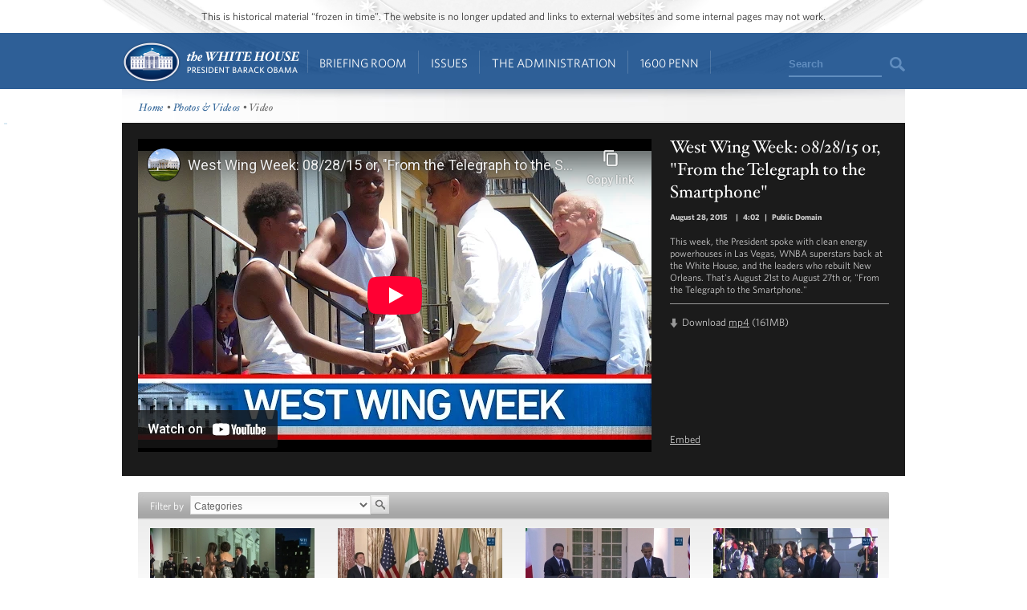

--- FILE ---
content_type: text/html; charset=utf-8
request_url: https://www.youtube-nocookie.com/embed/Kaap41cUNTQ?showinfo=0&modestbranding=1&wmode=opaque
body_size: 47235
content:
<!DOCTYPE html><html lang="en" dir="ltr" data-cast-api-enabled="true"><head><meta name="viewport" content="width=device-width, initial-scale=1"><script nonce="BZR3bNwTEJ-GOI2xanvERw">if ('undefined' == typeof Symbol || 'undefined' == typeof Symbol.iterator) {delete Array.prototype.entries;}</script><style name="www-roboto" nonce="4dy6pLD02P_FLBbfH15TFw">@font-face{font-family:'Roboto';font-style:normal;font-weight:400;font-stretch:100%;src:url(//fonts.gstatic.com/s/roboto/v48/KFO7CnqEu92Fr1ME7kSn66aGLdTylUAMa3GUBHMdazTgWw.woff2)format('woff2');unicode-range:U+0460-052F,U+1C80-1C8A,U+20B4,U+2DE0-2DFF,U+A640-A69F,U+FE2E-FE2F;}@font-face{font-family:'Roboto';font-style:normal;font-weight:400;font-stretch:100%;src:url(//fonts.gstatic.com/s/roboto/v48/KFO7CnqEu92Fr1ME7kSn66aGLdTylUAMa3iUBHMdazTgWw.woff2)format('woff2');unicode-range:U+0301,U+0400-045F,U+0490-0491,U+04B0-04B1,U+2116;}@font-face{font-family:'Roboto';font-style:normal;font-weight:400;font-stretch:100%;src:url(//fonts.gstatic.com/s/roboto/v48/KFO7CnqEu92Fr1ME7kSn66aGLdTylUAMa3CUBHMdazTgWw.woff2)format('woff2');unicode-range:U+1F00-1FFF;}@font-face{font-family:'Roboto';font-style:normal;font-weight:400;font-stretch:100%;src:url(//fonts.gstatic.com/s/roboto/v48/KFO7CnqEu92Fr1ME7kSn66aGLdTylUAMa3-UBHMdazTgWw.woff2)format('woff2');unicode-range:U+0370-0377,U+037A-037F,U+0384-038A,U+038C,U+038E-03A1,U+03A3-03FF;}@font-face{font-family:'Roboto';font-style:normal;font-weight:400;font-stretch:100%;src:url(//fonts.gstatic.com/s/roboto/v48/KFO7CnqEu92Fr1ME7kSn66aGLdTylUAMawCUBHMdazTgWw.woff2)format('woff2');unicode-range:U+0302-0303,U+0305,U+0307-0308,U+0310,U+0312,U+0315,U+031A,U+0326-0327,U+032C,U+032F-0330,U+0332-0333,U+0338,U+033A,U+0346,U+034D,U+0391-03A1,U+03A3-03A9,U+03B1-03C9,U+03D1,U+03D5-03D6,U+03F0-03F1,U+03F4-03F5,U+2016-2017,U+2034-2038,U+203C,U+2040,U+2043,U+2047,U+2050,U+2057,U+205F,U+2070-2071,U+2074-208E,U+2090-209C,U+20D0-20DC,U+20E1,U+20E5-20EF,U+2100-2112,U+2114-2115,U+2117-2121,U+2123-214F,U+2190,U+2192,U+2194-21AE,U+21B0-21E5,U+21F1-21F2,U+21F4-2211,U+2213-2214,U+2216-22FF,U+2308-230B,U+2310,U+2319,U+231C-2321,U+2336-237A,U+237C,U+2395,U+239B-23B7,U+23D0,U+23DC-23E1,U+2474-2475,U+25AF,U+25B3,U+25B7,U+25BD,U+25C1,U+25CA,U+25CC,U+25FB,U+266D-266F,U+27C0-27FF,U+2900-2AFF,U+2B0E-2B11,U+2B30-2B4C,U+2BFE,U+3030,U+FF5B,U+FF5D,U+1D400-1D7FF,U+1EE00-1EEFF;}@font-face{font-family:'Roboto';font-style:normal;font-weight:400;font-stretch:100%;src:url(//fonts.gstatic.com/s/roboto/v48/KFO7CnqEu92Fr1ME7kSn66aGLdTylUAMaxKUBHMdazTgWw.woff2)format('woff2');unicode-range:U+0001-000C,U+000E-001F,U+007F-009F,U+20DD-20E0,U+20E2-20E4,U+2150-218F,U+2190,U+2192,U+2194-2199,U+21AF,U+21E6-21F0,U+21F3,U+2218-2219,U+2299,U+22C4-22C6,U+2300-243F,U+2440-244A,U+2460-24FF,U+25A0-27BF,U+2800-28FF,U+2921-2922,U+2981,U+29BF,U+29EB,U+2B00-2BFF,U+4DC0-4DFF,U+FFF9-FFFB,U+10140-1018E,U+10190-1019C,U+101A0,U+101D0-101FD,U+102E0-102FB,U+10E60-10E7E,U+1D2C0-1D2D3,U+1D2E0-1D37F,U+1F000-1F0FF,U+1F100-1F1AD,U+1F1E6-1F1FF,U+1F30D-1F30F,U+1F315,U+1F31C,U+1F31E,U+1F320-1F32C,U+1F336,U+1F378,U+1F37D,U+1F382,U+1F393-1F39F,U+1F3A7-1F3A8,U+1F3AC-1F3AF,U+1F3C2,U+1F3C4-1F3C6,U+1F3CA-1F3CE,U+1F3D4-1F3E0,U+1F3ED,U+1F3F1-1F3F3,U+1F3F5-1F3F7,U+1F408,U+1F415,U+1F41F,U+1F426,U+1F43F,U+1F441-1F442,U+1F444,U+1F446-1F449,U+1F44C-1F44E,U+1F453,U+1F46A,U+1F47D,U+1F4A3,U+1F4B0,U+1F4B3,U+1F4B9,U+1F4BB,U+1F4BF,U+1F4C8-1F4CB,U+1F4D6,U+1F4DA,U+1F4DF,U+1F4E3-1F4E6,U+1F4EA-1F4ED,U+1F4F7,U+1F4F9-1F4FB,U+1F4FD-1F4FE,U+1F503,U+1F507-1F50B,U+1F50D,U+1F512-1F513,U+1F53E-1F54A,U+1F54F-1F5FA,U+1F610,U+1F650-1F67F,U+1F687,U+1F68D,U+1F691,U+1F694,U+1F698,U+1F6AD,U+1F6B2,U+1F6B9-1F6BA,U+1F6BC,U+1F6C6-1F6CF,U+1F6D3-1F6D7,U+1F6E0-1F6EA,U+1F6F0-1F6F3,U+1F6F7-1F6FC,U+1F700-1F7FF,U+1F800-1F80B,U+1F810-1F847,U+1F850-1F859,U+1F860-1F887,U+1F890-1F8AD,U+1F8B0-1F8BB,U+1F8C0-1F8C1,U+1F900-1F90B,U+1F93B,U+1F946,U+1F984,U+1F996,U+1F9E9,U+1FA00-1FA6F,U+1FA70-1FA7C,U+1FA80-1FA89,U+1FA8F-1FAC6,U+1FACE-1FADC,U+1FADF-1FAE9,U+1FAF0-1FAF8,U+1FB00-1FBFF;}@font-face{font-family:'Roboto';font-style:normal;font-weight:400;font-stretch:100%;src:url(//fonts.gstatic.com/s/roboto/v48/KFO7CnqEu92Fr1ME7kSn66aGLdTylUAMa3OUBHMdazTgWw.woff2)format('woff2');unicode-range:U+0102-0103,U+0110-0111,U+0128-0129,U+0168-0169,U+01A0-01A1,U+01AF-01B0,U+0300-0301,U+0303-0304,U+0308-0309,U+0323,U+0329,U+1EA0-1EF9,U+20AB;}@font-face{font-family:'Roboto';font-style:normal;font-weight:400;font-stretch:100%;src:url(//fonts.gstatic.com/s/roboto/v48/KFO7CnqEu92Fr1ME7kSn66aGLdTylUAMa3KUBHMdazTgWw.woff2)format('woff2');unicode-range:U+0100-02BA,U+02BD-02C5,U+02C7-02CC,U+02CE-02D7,U+02DD-02FF,U+0304,U+0308,U+0329,U+1D00-1DBF,U+1E00-1E9F,U+1EF2-1EFF,U+2020,U+20A0-20AB,U+20AD-20C0,U+2113,U+2C60-2C7F,U+A720-A7FF;}@font-face{font-family:'Roboto';font-style:normal;font-weight:400;font-stretch:100%;src:url(//fonts.gstatic.com/s/roboto/v48/KFO7CnqEu92Fr1ME7kSn66aGLdTylUAMa3yUBHMdazQ.woff2)format('woff2');unicode-range:U+0000-00FF,U+0131,U+0152-0153,U+02BB-02BC,U+02C6,U+02DA,U+02DC,U+0304,U+0308,U+0329,U+2000-206F,U+20AC,U+2122,U+2191,U+2193,U+2212,U+2215,U+FEFF,U+FFFD;}@font-face{font-family:'Roboto';font-style:normal;font-weight:500;font-stretch:100%;src:url(//fonts.gstatic.com/s/roboto/v48/KFO7CnqEu92Fr1ME7kSn66aGLdTylUAMa3GUBHMdazTgWw.woff2)format('woff2');unicode-range:U+0460-052F,U+1C80-1C8A,U+20B4,U+2DE0-2DFF,U+A640-A69F,U+FE2E-FE2F;}@font-face{font-family:'Roboto';font-style:normal;font-weight:500;font-stretch:100%;src:url(//fonts.gstatic.com/s/roboto/v48/KFO7CnqEu92Fr1ME7kSn66aGLdTylUAMa3iUBHMdazTgWw.woff2)format('woff2');unicode-range:U+0301,U+0400-045F,U+0490-0491,U+04B0-04B1,U+2116;}@font-face{font-family:'Roboto';font-style:normal;font-weight:500;font-stretch:100%;src:url(//fonts.gstatic.com/s/roboto/v48/KFO7CnqEu92Fr1ME7kSn66aGLdTylUAMa3CUBHMdazTgWw.woff2)format('woff2');unicode-range:U+1F00-1FFF;}@font-face{font-family:'Roboto';font-style:normal;font-weight:500;font-stretch:100%;src:url(//fonts.gstatic.com/s/roboto/v48/KFO7CnqEu92Fr1ME7kSn66aGLdTylUAMa3-UBHMdazTgWw.woff2)format('woff2');unicode-range:U+0370-0377,U+037A-037F,U+0384-038A,U+038C,U+038E-03A1,U+03A3-03FF;}@font-face{font-family:'Roboto';font-style:normal;font-weight:500;font-stretch:100%;src:url(//fonts.gstatic.com/s/roboto/v48/KFO7CnqEu92Fr1ME7kSn66aGLdTylUAMawCUBHMdazTgWw.woff2)format('woff2');unicode-range:U+0302-0303,U+0305,U+0307-0308,U+0310,U+0312,U+0315,U+031A,U+0326-0327,U+032C,U+032F-0330,U+0332-0333,U+0338,U+033A,U+0346,U+034D,U+0391-03A1,U+03A3-03A9,U+03B1-03C9,U+03D1,U+03D5-03D6,U+03F0-03F1,U+03F4-03F5,U+2016-2017,U+2034-2038,U+203C,U+2040,U+2043,U+2047,U+2050,U+2057,U+205F,U+2070-2071,U+2074-208E,U+2090-209C,U+20D0-20DC,U+20E1,U+20E5-20EF,U+2100-2112,U+2114-2115,U+2117-2121,U+2123-214F,U+2190,U+2192,U+2194-21AE,U+21B0-21E5,U+21F1-21F2,U+21F4-2211,U+2213-2214,U+2216-22FF,U+2308-230B,U+2310,U+2319,U+231C-2321,U+2336-237A,U+237C,U+2395,U+239B-23B7,U+23D0,U+23DC-23E1,U+2474-2475,U+25AF,U+25B3,U+25B7,U+25BD,U+25C1,U+25CA,U+25CC,U+25FB,U+266D-266F,U+27C0-27FF,U+2900-2AFF,U+2B0E-2B11,U+2B30-2B4C,U+2BFE,U+3030,U+FF5B,U+FF5D,U+1D400-1D7FF,U+1EE00-1EEFF;}@font-face{font-family:'Roboto';font-style:normal;font-weight:500;font-stretch:100%;src:url(//fonts.gstatic.com/s/roboto/v48/KFO7CnqEu92Fr1ME7kSn66aGLdTylUAMaxKUBHMdazTgWw.woff2)format('woff2');unicode-range:U+0001-000C,U+000E-001F,U+007F-009F,U+20DD-20E0,U+20E2-20E4,U+2150-218F,U+2190,U+2192,U+2194-2199,U+21AF,U+21E6-21F0,U+21F3,U+2218-2219,U+2299,U+22C4-22C6,U+2300-243F,U+2440-244A,U+2460-24FF,U+25A0-27BF,U+2800-28FF,U+2921-2922,U+2981,U+29BF,U+29EB,U+2B00-2BFF,U+4DC0-4DFF,U+FFF9-FFFB,U+10140-1018E,U+10190-1019C,U+101A0,U+101D0-101FD,U+102E0-102FB,U+10E60-10E7E,U+1D2C0-1D2D3,U+1D2E0-1D37F,U+1F000-1F0FF,U+1F100-1F1AD,U+1F1E6-1F1FF,U+1F30D-1F30F,U+1F315,U+1F31C,U+1F31E,U+1F320-1F32C,U+1F336,U+1F378,U+1F37D,U+1F382,U+1F393-1F39F,U+1F3A7-1F3A8,U+1F3AC-1F3AF,U+1F3C2,U+1F3C4-1F3C6,U+1F3CA-1F3CE,U+1F3D4-1F3E0,U+1F3ED,U+1F3F1-1F3F3,U+1F3F5-1F3F7,U+1F408,U+1F415,U+1F41F,U+1F426,U+1F43F,U+1F441-1F442,U+1F444,U+1F446-1F449,U+1F44C-1F44E,U+1F453,U+1F46A,U+1F47D,U+1F4A3,U+1F4B0,U+1F4B3,U+1F4B9,U+1F4BB,U+1F4BF,U+1F4C8-1F4CB,U+1F4D6,U+1F4DA,U+1F4DF,U+1F4E3-1F4E6,U+1F4EA-1F4ED,U+1F4F7,U+1F4F9-1F4FB,U+1F4FD-1F4FE,U+1F503,U+1F507-1F50B,U+1F50D,U+1F512-1F513,U+1F53E-1F54A,U+1F54F-1F5FA,U+1F610,U+1F650-1F67F,U+1F687,U+1F68D,U+1F691,U+1F694,U+1F698,U+1F6AD,U+1F6B2,U+1F6B9-1F6BA,U+1F6BC,U+1F6C6-1F6CF,U+1F6D3-1F6D7,U+1F6E0-1F6EA,U+1F6F0-1F6F3,U+1F6F7-1F6FC,U+1F700-1F7FF,U+1F800-1F80B,U+1F810-1F847,U+1F850-1F859,U+1F860-1F887,U+1F890-1F8AD,U+1F8B0-1F8BB,U+1F8C0-1F8C1,U+1F900-1F90B,U+1F93B,U+1F946,U+1F984,U+1F996,U+1F9E9,U+1FA00-1FA6F,U+1FA70-1FA7C,U+1FA80-1FA89,U+1FA8F-1FAC6,U+1FACE-1FADC,U+1FADF-1FAE9,U+1FAF0-1FAF8,U+1FB00-1FBFF;}@font-face{font-family:'Roboto';font-style:normal;font-weight:500;font-stretch:100%;src:url(//fonts.gstatic.com/s/roboto/v48/KFO7CnqEu92Fr1ME7kSn66aGLdTylUAMa3OUBHMdazTgWw.woff2)format('woff2');unicode-range:U+0102-0103,U+0110-0111,U+0128-0129,U+0168-0169,U+01A0-01A1,U+01AF-01B0,U+0300-0301,U+0303-0304,U+0308-0309,U+0323,U+0329,U+1EA0-1EF9,U+20AB;}@font-face{font-family:'Roboto';font-style:normal;font-weight:500;font-stretch:100%;src:url(//fonts.gstatic.com/s/roboto/v48/KFO7CnqEu92Fr1ME7kSn66aGLdTylUAMa3KUBHMdazTgWw.woff2)format('woff2');unicode-range:U+0100-02BA,U+02BD-02C5,U+02C7-02CC,U+02CE-02D7,U+02DD-02FF,U+0304,U+0308,U+0329,U+1D00-1DBF,U+1E00-1E9F,U+1EF2-1EFF,U+2020,U+20A0-20AB,U+20AD-20C0,U+2113,U+2C60-2C7F,U+A720-A7FF;}@font-face{font-family:'Roboto';font-style:normal;font-weight:500;font-stretch:100%;src:url(//fonts.gstatic.com/s/roboto/v48/KFO7CnqEu92Fr1ME7kSn66aGLdTylUAMa3yUBHMdazQ.woff2)format('woff2');unicode-range:U+0000-00FF,U+0131,U+0152-0153,U+02BB-02BC,U+02C6,U+02DA,U+02DC,U+0304,U+0308,U+0329,U+2000-206F,U+20AC,U+2122,U+2191,U+2193,U+2212,U+2215,U+FEFF,U+FFFD;}</style><script name="www-roboto" nonce="BZR3bNwTEJ-GOI2xanvERw">if (document.fonts && document.fonts.load) {document.fonts.load("400 10pt Roboto", "E"); document.fonts.load("500 10pt Roboto", "E");}</script><link rel="stylesheet" href="/s/player/b95b0e7a/www-player.css" name="www-player" nonce="4dy6pLD02P_FLBbfH15TFw"><style nonce="4dy6pLD02P_FLBbfH15TFw">html {overflow: hidden;}body {font: 12px Roboto, Arial, sans-serif; background-color: #000; color: #fff; height: 100%; width: 100%; overflow: hidden; position: absolute; margin: 0; padding: 0;}#player {width: 100%; height: 100%;}h1 {text-align: center; color: #fff;}h3 {margin-top: 6px; margin-bottom: 3px;}.player-unavailable {position: absolute; top: 0; left: 0; right: 0; bottom: 0; padding: 25px; font-size: 13px; background: url(/img/meh7.png) 50% 65% no-repeat;}.player-unavailable .message {text-align: left; margin: 0 -5px 15px; padding: 0 5px 14px; border-bottom: 1px solid #888; font-size: 19px; font-weight: normal;}.player-unavailable a {color: #167ac6; text-decoration: none;}</style><script nonce="BZR3bNwTEJ-GOI2xanvERw">var ytcsi={gt:function(n){n=(n||"")+"data_";return ytcsi[n]||(ytcsi[n]={tick:{},info:{},gel:{preLoggedGelInfos:[]}})},now:window.performance&&window.performance.timing&&window.performance.now&&window.performance.timing.navigationStart?function(){return window.performance.timing.navigationStart+window.performance.now()}:function(){return(new Date).getTime()},tick:function(l,t,n){var ticks=ytcsi.gt(n).tick;var v=t||ytcsi.now();if(ticks[l]){ticks["_"+l]=ticks["_"+l]||[ticks[l]];ticks["_"+l].push(v)}ticks[l]=
v},info:function(k,v,n){ytcsi.gt(n).info[k]=v},infoGel:function(p,n){ytcsi.gt(n).gel.preLoggedGelInfos.push(p)},setStart:function(t,n){ytcsi.tick("_start",t,n)}};
(function(w,d){function isGecko(){if(!w.navigator)return false;try{if(w.navigator.userAgentData&&w.navigator.userAgentData.brands&&w.navigator.userAgentData.brands.length){var brands=w.navigator.userAgentData.brands;var i=0;for(;i<brands.length;i++)if(brands[i]&&brands[i].brand==="Firefox")return true;return false}}catch(e){setTimeout(function(){throw e;})}if(!w.navigator.userAgent)return false;var ua=w.navigator.userAgent;return ua.indexOf("Gecko")>0&&ua.toLowerCase().indexOf("webkit")<0&&ua.indexOf("Edge")<
0&&ua.indexOf("Trident")<0&&ua.indexOf("MSIE")<0}ytcsi.setStart(w.performance?w.performance.timing.responseStart:null);var isPrerender=(d.visibilityState||d.webkitVisibilityState)=="prerender";var vName=!d.visibilityState&&d.webkitVisibilityState?"webkitvisibilitychange":"visibilitychange";if(isPrerender){var startTick=function(){ytcsi.setStart();d.removeEventListener(vName,startTick)};d.addEventListener(vName,startTick,false)}if(d.addEventListener)d.addEventListener(vName,function(){ytcsi.tick("vc")},
false);if(isGecko()){var isHidden=(d.visibilityState||d.webkitVisibilityState)=="hidden";if(isHidden)ytcsi.tick("vc")}var slt=function(el,t){setTimeout(function(){var n=ytcsi.now();el.loadTime=n;if(el.slt)el.slt()},t)};w.__ytRIL=function(el){if(!el.getAttribute("data-thumb"))if(w.requestAnimationFrame)w.requestAnimationFrame(function(){slt(el,0)});else slt(el,16)}})(window,document);
</script><script nonce="BZR3bNwTEJ-GOI2xanvERw">var ytcfg={d:function(){return window.yt&&yt.config_||ytcfg.data_||(ytcfg.data_={})},get:function(k,o){return k in ytcfg.d()?ytcfg.d()[k]:o},set:function(){var a=arguments;if(a.length>1)ytcfg.d()[a[0]]=a[1];else{var k;for(k in a[0])ytcfg.d()[k]=a[0][k]}}};
ytcfg.set({"CLIENT_CANARY_STATE":"none","DEVICE":"cbr\u003dChrome\u0026cbrand\u003dapple\u0026cbrver\u003d131.0.0.0\u0026ceng\u003dWebKit\u0026cengver\u003d537.36\u0026cos\u003dMacintosh\u0026cosver\u003d10_15_7\u0026cplatform\u003dDESKTOP","EVENT_ID":"QjBuaePuGsTr_bkPyI-2oQo","EXPERIMENT_FLAGS":{"ab_det_apm":true,"ab_det_el_h":true,"ab_det_em_inj":true,"ab_l_sig_st":true,"ab_l_sig_st_e":true,"action_companion_center_align_description":true,"allow_skip_networkless":true,"always_send_and_write":true,"att_web_record_metrics":true,"attmusi":true,"c3_enable_button_impression_logging":true,"c3_watch_page_component":true,"cancel_pending_navs":true,"clean_up_manual_attribution_header":true,"config_age_report_killswitch":true,"cow_optimize_idom_compat":true,"csi_config_handling_infra":true,"csi_on_gel":true,"delhi_mweb_colorful_sd":true,"delhi_mweb_colorful_sd_v2":true,"deprecate_csi_has_info":true,"deprecate_pair_servlet_enabled":true,"desktop_sparkles_light_cta_button":true,"disable_cached_masthead_data":true,"disable_child_node_auto_formatted_strings":true,"disable_enf_isd":true,"disable_log_to_visitor_layer":true,"disable_pacf_logging_for_memory_limited_tv":true,"embeds_enable_eid_enforcement_for_youtube":true,"embeds_enable_info_panel_dismissal":true,"embeds_enable_pfp_always_unbranded":true,"embeds_muted_autoplay_sound_fix":true,"embeds_serve_es6_client":true,"embeds_web_nwl_disable_nocookie":true,"embeds_web_updated_shorts_definition_fix":true,"enable_active_view_display_ad_renderer_web_home":true,"enable_ad_disclosure_banner_a11y_fix":true,"enable_chips_shelf_view_model_fully_reactive":true,"enable_client_creator_goal_ticker_bar_revamp":true,"enable_client_only_wiz_direct_reactions":true,"enable_client_sli_logging":true,"enable_client_streamz_web":true,"enable_client_ve_spec":true,"enable_cloud_save_error_popup_after_retry":true,"enable_cookie_reissue_iframe":true,"enable_dai_sdf_h5_preroll":true,"enable_datasync_id_header_in_web_vss_pings":true,"enable_default_mono_cta_migration_web_client":true,"enable_dma_post_enforcement":true,"enable_docked_chat_messages":true,"enable_entity_store_from_dependency_injection":true,"enable_inline_muted_playback_on_web_search":true,"enable_inline_muted_playback_on_web_search_for_vdc":true,"enable_inline_muted_playback_on_web_search_for_vdcb":true,"enable_is_extended_monitoring":true,"enable_is_mini_app_page_active_bugfix":true,"enable_live_overlay_feed_in_live_chat":true,"enable_logging_first_user_action_after_game_ready":true,"enable_ltc_param_fetch_from_innertube":true,"enable_masthead_mweb_padding_fix":true,"enable_menu_renderer_button_in_mweb_hclr":true,"enable_mini_app_command_handler_mweb_fix":true,"enable_mini_app_iframe_loaded_logging":true,"enable_mini_guide_downloads_item":true,"enable_mixed_direction_formatted_strings":true,"enable_mweb_livestream_ui_update":true,"enable_mweb_new_caption_language_picker":true,"enable_names_handles_account_switcher":true,"enable_network_request_logging_on_game_events":true,"enable_new_paid_product_placement":true,"enable_obtaining_ppn_query_param":true,"enable_open_in_new_tab_icon_for_short_dr_for_desktop_search":true,"enable_open_yt_content":true,"enable_origin_query_parameter_bugfix":true,"enable_pause_ads_on_ytv_html5":true,"enable_payments_purchase_manager":true,"enable_pdp_icon_prefetch":true,"enable_pl_r_si_fa":true,"enable_place_pivot_url":true,"enable_playable_a11y_label_with_badge_text":true,"enable_pv_screen_modern_text":true,"enable_removing_navbar_title_on_hashtag_page_mweb":true,"enable_resetting_scroll_position_on_flow_change":true,"enable_rta_manager":true,"enable_sdf_companion_h5":true,"enable_sdf_dai_h5_midroll":true,"enable_sdf_h5_endemic_mid_post_roll":true,"enable_sdf_on_h5_unplugged_vod_midroll":true,"enable_sdf_shorts_player_bytes_h5":true,"enable_sdk_performance_network_logging":true,"enable_sending_unwrapped_game_audio_as_serialized_metadata":true,"enable_sfv_effect_pivot_url":true,"enable_shorts_new_carousel":true,"enable_skip_ad_guidance_prompt":true,"enable_skippable_ads_for_unplugged_ad_pod":true,"enable_smearing_expansion_dai":true,"enable_third_party_info":true,"enable_time_out_messages":true,"enable_timeline_view_modern_transcript_fe":true,"enable_video_display_compact_button_group_for_desktop_search":true,"enable_watch_next_pause_autoplay_lact":true,"enable_web_home_top_landscape_image_layout_level_click":true,"enable_web_tiered_gel":true,"enable_window_constrained_buy_flow_dialog":true,"enable_wiz_queue_effect_and_on_init_initial_runs":true,"enable_ypc_spinners":true,"enable_yt_ata_iframe_authuser":true,"export_networkless_options":true,"export_player_version_to_ytconfig":true,"fill_single_video_with_notify_to_lasr":true,"fix_ad_miniplayer_controls_rendering":true,"fix_ads_tracking_for_swf_config_deprecation_mweb":true,"h5_companion_enable_adcpn_macro_substitution_for_click_pings":true,"h5_inplayer_enable_adcpn_macro_substitution_for_click_pings":true,"h5_reset_cache_and_filter_before_update_masthead":true,"hide_channel_creation_title_for_mweb":true,"high_ccv_client_side_caching_h5":true,"html5_log_trigger_events_with_debug_data":true,"html5_ssdai_enable_media_end_cue_range":true,"il_attach_cache_limit":true,"il_use_view_model_logging_context":true,"is_browser_support_for_webcam_streaming":true,"json_condensed_response":true,"kev_adb_pg":true,"kevlar_gel_error_routing":true,"kevlar_watch_cinematics":true,"live_chat_enable_controller_extraction":true,"live_chat_enable_rta_manager":true,"live_chat_increased_min_height":true,"log_click_with_layer_from_element_in_command_handler":true,"log_errors_through_nwl_on_retry":true,"mdx_enable_privacy_disclosure_ui":true,"mdx_load_cast_api_bootstrap_script":true,"medium_progress_bar_modification":true,"migrate_remaining_web_ad_badges_to_innertube":true,"mobile_account_menu_refresh":true,"mweb_a11y_enable_player_controls_invisible_toggle":true,"mweb_account_linking_noapp":true,"mweb_after_render_to_scheduler":true,"mweb_allow_modern_search_suggest_behavior":true,"mweb_animated_actions":true,"mweb_app_upsell_button_direct_to_app":true,"mweb_big_progress_bar":true,"mweb_c3_disable_carve_out":true,"mweb_c3_disable_carve_out_keep_external_links":true,"mweb_c3_enable_adaptive_signals":true,"mweb_c3_endscreen":true,"mweb_c3_endscreen_v2":true,"mweb_c3_library_page_enable_recent_shelf":true,"mweb_c3_remove_web_navigation_endpoint_data":true,"mweb_c3_use_canonical_from_player_response":true,"mweb_cinematic_watch":true,"mweb_command_handler":true,"mweb_delay_watch_initial_data":true,"mweb_disable_searchbar_scroll":true,"mweb_enable_fine_scrubbing_for_recs":true,"mweb_enable_keto_batch_player_fullscreen":true,"mweb_enable_keto_batch_player_progress_bar":true,"mweb_enable_keto_batch_player_tooltips":true,"mweb_enable_lockup_view_model_for_ucp":true,"mweb_enable_mix_panel_title_metadata":true,"mweb_enable_more_drawer":true,"mweb_enable_optional_fullscreen_landscape_locking":true,"mweb_enable_overlay_touch_manager":true,"mweb_enable_premium_carve_out_fix":true,"mweb_enable_refresh_detection":true,"mweb_enable_search_imp":true,"mweb_enable_sequence_signal":true,"mweb_enable_shorts_pivot_button":true,"mweb_enable_shorts_video_preload":true,"mweb_enable_skippables_on_jio_phone":true,"mweb_enable_storyboards":true,"mweb_enable_two_line_title_on_shorts":true,"mweb_enable_varispeed_controller":true,"mweb_enable_warm_channel_requests":true,"mweb_enable_watch_feed_infinite_scroll":true,"mweb_enable_wrapped_unplugged_pause_membership_dialog_renderer":true,"mweb_filter_video_format_in_webfe":true,"mweb_fix_livestream_seeking":true,"mweb_fix_monitor_visibility_after_render":true,"mweb_fix_section_list_continuation_item_renderers":true,"mweb_force_ios_fallback_to_native_control":true,"mweb_fp_auto_fullscreen":true,"mweb_fullscreen_controls":true,"mweb_fullscreen_controls_action_buttons":true,"mweb_fullscreen_watch_system":true,"mweb_home_reactive_shorts":true,"mweb_innertube_search_command":true,"mweb_lang_in_html":true,"mweb_like_button_synced_with_entities":true,"mweb_logo_use_home_page_ve":true,"mweb_module_decoration":true,"mweb_native_control_in_faux_fullscreen_shared":true,"mweb_panel_container_inert":true,"mweb_player_control_on_hover":true,"mweb_player_delhi_dtts":true,"mweb_player_settings_use_bottom_sheet":true,"mweb_player_show_previous_next_buttons_in_playlist":true,"mweb_player_skip_no_op_state_changes":true,"mweb_player_user_select_none":true,"mweb_playlist_engagement_panel":true,"mweb_progress_bar_seek_on_mouse_click":true,"mweb_pull_2_full":true,"mweb_pull_2_full_enable_touch_handlers":true,"mweb_schedule_warm_watch_response":true,"mweb_searchbox_legacy_navigation":true,"mweb_see_fewer_shorts":true,"mweb_sheets_ui_refresh":true,"mweb_shorts_comments_panel_id_change":true,"mweb_shorts_early_continuation":true,"mweb_show_ios_smart_banner":true,"mweb_use_server_url_on_startup":true,"mweb_watch_captions_enable_auto_translate":true,"mweb_watch_captions_set_default_size":true,"mweb_watch_stop_scheduler_on_player_response":true,"mweb_watchfeed_big_thumbnails":true,"mweb_yt_searchbox":true,"networkless_logging":true,"no_client_ve_attach_unless_shown":true,"nwl_send_from_memory_when_online":true,"pageid_as_header_web":true,"playback_settings_use_switch_menu":true,"player_controls_autonav_fix":true,"player_controls_skip_double_signal_update":true,"polymer_bad_build_labels":true,"polymer_verifiy_app_state":true,"qoe_send_and_write":true,"remove_chevron_from_ad_disclosure_banner_h5":true,"remove_masthead_channel_banner_on_refresh":true,"remove_slot_id_exited_trigger_for_dai_in_player_slot_expire":true,"replace_client_url_parsing_with_server_signal":true,"service_worker_enabled":true,"service_worker_push_enabled":true,"service_worker_push_home_page_prompt":true,"service_worker_push_watch_page_prompt":true,"shell_load_gcf":true,"shorten_initial_gel_batch_timeout":true,"should_use_yt_voice_endpoint_in_kaios":true,"skip_invalid_ytcsi_ticks":true,"skip_setting_info_in_csi_data_object":true,"smarter_ve_dedupping":true,"speedmaster_no_seek":true,"start_client_gcf_mweb":true,"stop_handling_click_for_non_rendering_overlay_layout":true,"suppress_error_204_logging":true,"synced_panel_scrolling_controller":true,"use_event_time_ms_header":true,"use_fifo_for_networkless":true,"use_player_abuse_bg_library":true,"use_request_time_ms_header":true,"use_session_based_sampling":true,"use_thumbnail_overlay_time_status_renderer_for_live_badge":true,"use_ts_visibilitylogger":true,"vss_final_ping_send_and_write":true,"vss_playback_use_send_and_write":true,"web_adaptive_repeat_ase":true,"web_always_load_chat_support":true,"web_animated_like":true,"web_api_url":true,"web_autonav_allow_off_by_default":true,"web_button_vm_refactor_disabled":true,"web_c3_log_app_init_finish":true,"web_csi_action_sampling_enabled":true,"web_dedupe_ve_grafting":true,"web_disable_backdrop_filter":true,"web_enable_ab_rsp_cl":true,"web_enable_course_icon_update":true,"web_enable_error_204":true,"web_enable_horizontal_video_attributes_section":true,"web_fix_segmented_like_dislike_undefined":true,"web_gcf_hashes_innertube":true,"web_gel_timeout_cap":true,"web_metadata_carousel_elref_bugfix":true,"web_parent_target_for_sheets":true,"web_persist_server_autonav_state_on_client":true,"web_playback_associated_log_ctt":true,"web_playback_associated_ve":true,"web_prefetch_preload_video":true,"web_progress_bar_draggable":true,"web_resizable_advertiser_banner_on_masthead_safari_fix":true,"web_scheduler_auto_init":true,"web_shorts_just_watched_on_channel_and_pivot_study":true,"web_shorts_just_watched_overlay":true,"web_shorts_pivot_button_view_model_reactive":true,"web_update_panel_visibility_logging_fix":true,"web_video_attribute_view_model_a11y_fix":true,"web_watch_controls_state_signals":true,"web_wiz_attributed_string":true,"web_yt_config_context":true,"webfe_mweb_watch_microdata":true,"webfe_watch_shorts_canonical_url_fix":true,"webpo_exit_on_net_err":true,"wiz_diff_overwritable":true,"wiz_memoize_stamper_items":true,"woffle_used_state_report":true,"wpo_gel_strz":true,"ytcp_paper_tooltip_use_scoped_owner_root":true,"ytidb_clear_embedded_player":true,"H5_async_logging_delay_ms":30000.0,"attention_logging_scroll_throttle":500.0,"autoplay_pause_by_lact_sampling_fraction":0.0,"cinematic_watch_effect_opacity":0.4,"log_window_onerror_fraction":0.1,"speedmaster_playback_rate":2.0,"tv_pacf_logging_sample_rate":0.01,"web_attention_logging_scroll_throttle":500.0,"web_load_prediction_threshold":0.1,"web_navigation_prediction_threshold":0.1,"web_pbj_log_warning_rate":0.0,"web_system_health_fraction":0.01,"ytidb_transaction_ended_event_rate_limit":0.02,"active_time_update_interval_ms":10000,"att_init_delay":500,"autoplay_pause_by_lact_sec":0,"botguard_async_snapshot_timeout_ms":3000,"check_navigator_accuracy_timeout_ms":0,"cinematic_watch_css_filter_blur_strength":40,"cinematic_watch_fade_out_duration":500,"close_webview_delay_ms":100,"cloud_save_game_data_rate_limit_ms":3000,"compression_disable_point":10,"custom_active_view_tos_timeout_ms":3600000,"embeds_widget_poll_interval_ms":0,"gel_min_batch_size":3,"gel_queue_timeout_max_ms":60000,"get_async_timeout_ms":60000,"hide_cta_for_home_web_video_ads_animate_in_time":2,"html5_byterate_soft_cap":0,"initial_gel_batch_timeout":2000,"max_body_size_to_compress":500000,"max_prefetch_window_sec_for_livestream_optimization":10,"min_prefetch_offset_sec_for_livestream_optimization":20,"mini_app_container_iframe_src_update_delay_ms":0,"multiple_preview_news_duration_time":11000,"mweb_c3_toast_duration_ms":5000,"mweb_deep_link_fallback_timeout_ms":10000,"mweb_delay_response_received_actions":100,"mweb_fp_dpad_rate_limit_ms":0,"mweb_fp_dpad_watch_title_clamp_lines":0,"mweb_history_manager_cache_size":100,"mweb_ios_fullscreen_playback_transition_delay_ms":500,"mweb_ios_fullscreen_system_pause_epilson_ms":0,"mweb_override_response_store_expiration_ms":0,"mweb_shorts_early_continuation_trigger_threshold":4,"mweb_w2w_max_age_seconds":0,"mweb_watch_captions_default_size":2,"neon_dark_launch_gradient_count":0,"network_polling_interval":30000,"play_click_interval_ms":30000,"play_ping_interval_ms":10000,"prefetch_comments_ms_after_video":0,"send_config_hash_timer":0,"service_worker_push_logged_out_prompt_watches":-1,"service_worker_push_prompt_cap":-1,"service_worker_push_prompt_delay_microseconds":3888000000000,"show_mini_app_ad_frequency_cap_ms":300000,"slow_compressions_before_abandon_count":4,"speedmaster_cancellation_movement_dp":10,"speedmaster_touch_activation_ms":500,"web_attention_logging_throttle":500,"web_foreground_heartbeat_interval_ms":28000,"web_gel_debounce_ms":10000,"web_logging_max_batch":100,"web_max_tracing_events":50,"web_tracing_session_replay":0,"wil_icon_max_concurrent_fetches":9999,"ytidb_remake_db_retries":3,"ytidb_reopen_db_retries":3,"WebClientReleaseProcessCritical__youtube_embeds_client_version_override":"","WebClientReleaseProcessCritical__youtube_embeds_web_client_version_override":"","WebClientReleaseProcessCritical__youtube_mweb_client_version_override":"","debug_forced_internalcountrycode":"","embeds_web_synth_ch_headers_banned_urls_regex":"","enable_web_media_service":"DISABLED","il_payload_scraping":"","live_chat_unicode_emoji_json_url":"https://www.gstatic.com/youtube/img/emojis/emojis-svg-9.json","mweb_deep_link_feature_tag_suffix":"11268432","mweb_enable_shorts_innertube_player_prefetch_trigger":"NONE","mweb_fp_dpad":"home,search,browse,channel,create_channel,experiments,settings,trending,oops,404,paid_memberships,sponsorship,premium,shorts","mweb_fp_dpad_linear_navigation":"","mweb_fp_dpad_linear_navigation_visitor":"","mweb_fp_dpad_visitor":"","mweb_preload_video_by_player_vars":"","mweb_sign_in_button_style":"STYLE_SUGGESTIVE_AVATAR","place_pivot_triggering_container_alternate":"","place_pivot_triggering_counterfactual_container_alternate":"","search_ui_mweb_searchbar_restyle":"DEFAULT","service_worker_push_force_notification_prompt_tag":"1","service_worker_scope":"/","suggest_exp_str":"","web_client_version_override":"","kevlar_command_handler_command_banlist":[],"mini_app_ids_without_game_ready":["UgkxHHtsak1SC8mRGHMZewc4HzeAY3yhPPmJ","Ugkx7OgzFqE6z_5Mtf4YsotGfQNII1DF_RBm"],"web_op_signal_type_banlist":[],"web_tracing_enabled_spans":["event","command"]},"GAPI_HINT_PARAMS":"m;/_/scs/abc-static/_/js/k\u003dgapi.gapi.en.FZb77tO2YW4.O/d\u003d1/rs\u003dAHpOoo8lqavmo6ayfVxZovyDiP6g3TOVSQ/m\u003d__features__","GAPI_HOST":"https://apis.google.com","GAPI_LOCALE":"en_US","GL":"US","HL":"en","HTML_DIR":"ltr","HTML_LANG":"en","INNERTUBE_API_KEY":"AIzaSyAO_FJ2SlqU8Q4STEHLGCilw_Y9_11qcW8","INNERTUBE_API_VERSION":"v1","INNERTUBE_CLIENT_NAME":"WEB_EMBEDDED_PLAYER","INNERTUBE_CLIENT_VERSION":"1.20260116.01.00","INNERTUBE_CONTEXT":{"client":{"hl":"en","gl":"US","remoteHost":"52.14.136.26","deviceMake":"Apple","deviceModel":"","visitorData":"[base64]%3D%3D","userAgent":"Mozilla/5.0 (Macintosh; Intel Mac OS X 10_15_7) AppleWebKit/537.36 (KHTML, like Gecko) Chrome/131.0.0.0 Safari/537.36; ClaudeBot/1.0; +claudebot@anthropic.com),gzip(gfe)","clientName":"WEB_EMBEDDED_PLAYER","clientVersion":"1.20260116.01.00","osName":"Macintosh","osVersion":"10_15_7","originalUrl":"https://www.youtube-nocookie.com/embed/Kaap41cUNTQ?showinfo\u003d0\u0026modestbranding\u003d1\u0026wmode\u003dopaque","platform":"DESKTOP","clientFormFactor":"UNKNOWN_FORM_FACTOR","configInfo":{"appInstallData":"[base64]%3D%3D"},"browserName":"Chrome","browserVersion":"131.0.0.0","acceptHeader":"text/html,application/xhtml+xml,application/xml;q\u003d0.9,image/webp,image/apng,*/*;q\u003d0.8,application/signed-exchange;v\u003db3;q\u003d0.9","deviceExperimentId":"ChxOelU1TnpBMk1qWTRNelV3TURRME1qZ3hNQT09EMLguMsGGMLguMsG","rolloutToken":"CNHIqsy_uu-KEhCopoe_2ZeSAxiopoe_2ZeSAw%3D%3D"},"user":{"lockedSafetyMode":false},"request":{"useSsl":true},"clickTracking":{"clickTrackingParams":"IhMI45eHv9mXkgMVxHU/AR3Ihy2k"},"thirdParty":{"embeddedPlayerContext":{"embeddedPlayerEncryptedContext":"[base64]","ancestorOriginsSupported":false}}},"INNERTUBE_CONTEXT_CLIENT_NAME":56,"INNERTUBE_CONTEXT_CLIENT_VERSION":"1.20260116.01.00","INNERTUBE_CONTEXT_GL":"US","INNERTUBE_CONTEXT_HL":"en","LATEST_ECATCHER_SERVICE_TRACKING_PARAMS":{"client.name":"WEB_EMBEDDED_PLAYER","client.jsfeat":"2021"},"LOGGED_IN":false,"PAGE_BUILD_LABEL":"youtube.embeds.web_20260116_01_RC00","PAGE_CL":856990104,"SERVER_NAME":"WebFE","VISITOR_DATA":"[base64]%3D%3D","WEB_PLAYER_CONTEXT_CONFIGS":{"WEB_PLAYER_CONTEXT_CONFIG_ID_EMBEDDED_PLAYER":{"rootElementId":"movie_player","jsUrl":"/s/player/b95b0e7a/player_ias.vflset/en_US/base.js","cssUrl":"/s/player/b95b0e7a/www-player.css","contextId":"WEB_PLAYER_CONTEXT_CONFIG_ID_EMBEDDED_PLAYER","eventLabel":"embedded","contentRegion":"US","hl":"en_US","hostLanguage":"en","innertubeApiKey":"AIzaSyAO_FJ2SlqU8Q4STEHLGCilw_Y9_11qcW8","innertubeApiVersion":"v1","innertubeContextClientVersion":"1.20260116.01.00","device":{"brand":"apple","model":"","browser":"Chrome","browserVersion":"131.0.0.0","os":"Macintosh","osVersion":"10_15_7","platform":"DESKTOP","interfaceName":"WEB_EMBEDDED_PLAYER","interfaceVersion":"1.20260116.01.00"},"serializedExperimentIds":"24004644,51010235,51063643,51098299,51204329,51222973,51340662,51349914,51353393,51366423,51389629,51404808,51404810,51458177,51484222,51489568,51490331,51500051,51505436,51530495,51534669,51560386,51565115,51566373,51578633,51583821,51585555,51605258,51605395,51609830,51611457,51619501,51620867,51621065,51632249,51637029,51638932,51647792,51648336,51666850,51672162,51681662,51683502,51696107,51696619,51697032,51700777,51704637,51705183,51705185,51711227,51711298,51712601,51713237,51714463,51717474,51719411,51719627,51738919,51741220","serializedExperimentFlags":"H5_async_logging_delay_ms\u003d30000.0\u0026PlayerWeb__h5_enable_advisory_rating_restrictions\u003dtrue\u0026a11y_h5_associate_survey_question\u003dtrue\u0026ab_det_apm\u003dtrue\u0026ab_det_el_h\u003dtrue\u0026ab_det_em_inj\u003dtrue\u0026ab_l_sig_st\u003dtrue\u0026ab_l_sig_st_e\u003dtrue\u0026action_companion_center_align_description\u003dtrue\u0026ad_pod_disable_companion_persist_ads_quality\u003dtrue\u0026add_stmp_logs_for_voice_boost\u003dtrue\u0026allow_autohide_on_paused_videos\u003dtrue\u0026allow_drm_override\u003dtrue\u0026allow_live_autoplay\u003dtrue\u0026allow_poltergust_autoplay\u003dtrue\u0026allow_skip_networkless\u003dtrue\u0026allow_vp9_1080p_mq_enc\u003dtrue\u0026always_cache_redirect_endpoint\u003dtrue\u0026always_send_and_write\u003dtrue\u0026annotation_module_vast_cards_load_logging_fraction\u003d0.0\u0026assign_drm_family_by_format\u003dtrue\u0026att_web_record_metrics\u003dtrue\u0026attention_logging_scroll_throttle\u003d500.0\u0026attmusi\u003dtrue\u0026autoplay_time\u003d10000\u0026autoplay_time_for_fullscreen\u003d-1\u0026autoplay_time_for_music_content\u003d-1\u0026bg_vm_reinit_threshold\u003d7200000\u0026blocked_packages_for_sps\u003d[]\u0026botguard_async_snapshot_timeout_ms\u003d3000\u0026captions_url_add_ei\u003dtrue\u0026check_navigator_accuracy_timeout_ms\u003d0\u0026clean_up_manual_attribution_header\u003dtrue\u0026compression_disable_point\u003d10\u0026cow_optimize_idom_compat\u003dtrue\u0026csi_config_handling_infra\u003dtrue\u0026csi_on_gel\u003dtrue\u0026custom_active_view_tos_timeout_ms\u003d3600000\u0026dash_manifest_version\u003d5\u0026debug_bandaid_hostname\u003d\u0026debug_bandaid_port\u003d0\u0026debug_sherlog_username\u003d\u0026delhi_fast_follow_autonav_toggle\u003dtrue\u0026delhi_modern_player_default_thumbnail_percentage\u003d0.0\u0026delhi_modern_player_faster_autohide_delay_ms\u003d2000\u0026delhi_modern_player_pause_thumbnail_percentage\u003d0.6\u0026delhi_modern_web_player_blending_mode\u003d\u0026delhi_modern_web_player_disable_frosted_glass\u003dtrue\u0026delhi_modern_web_player_horizontal_volume_controls\u003dtrue\u0026delhi_modern_web_player_lhs_volume_controls\u003dtrue\u0026delhi_modern_web_player_responsive_compact_controls_threshold\u003d0\u0026deprecate_22\u003dtrue\u0026deprecate_csi_has_info\u003dtrue\u0026deprecate_delay_ping\u003dtrue\u0026deprecate_pair_servlet_enabled\u003dtrue\u0026desktop_sparkles_light_cta_button\u003dtrue\u0026disable_av1_setting\u003dtrue\u0026disable_branding_context\u003dtrue\u0026disable_cached_masthead_data\u003dtrue\u0026disable_channel_id_check_for_suspended_channels\u003dtrue\u0026disable_child_node_auto_formatted_strings\u003dtrue\u0026disable_enf_isd\u003dtrue\u0026disable_lifa_for_supex_users\u003dtrue\u0026disable_log_to_visitor_layer\u003dtrue\u0026disable_mdx_connection_in_mdx_module_for_music_web\u003dtrue\u0026disable_pacf_logging_for_memory_limited_tv\u003dtrue\u0026disable_reduced_fullscreen_autoplay_countdown_for_minors\u003dtrue\u0026disable_reel_item_watch_format_filtering\u003dtrue\u0026disable_threegpp_progressive_formats\u003dtrue\u0026disable_touch_events_on_skip_button\u003dtrue\u0026edge_encryption_fill_primary_key_version\u003dtrue\u0026embeds_enable_info_panel_dismissal\u003dtrue\u0026embeds_enable_move_set_center_crop_to_public\u003dtrue\u0026embeds_enable_per_video_embed_config\u003dtrue\u0026embeds_enable_pfp_always_unbranded\u003dtrue\u0026embeds_web_lite_mode\u003d1\u0026embeds_web_nwl_disable_nocookie\u003dtrue\u0026embeds_web_synth_ch_headers_banned_urls_regex\u003d\u0026enable_active_view_display_ad_renderer_web_home\u003dtrue\u0026enable_active_view_lr_shorts_video\u003dtrue\u0026enable_active_view_web_shorts_video\u003dtrue\u0026enable_ad_cpn_macro_substitution_for_click_pings\u003dtrue\u0026enable_ad_disclosure_banner_a11y_fix\u003dtrue\u0026enable_app_promo_endcap_eml_on_tablet\u003dtrue\u0026enable_batched_cross_device_pings_in_gel_fanout\u003dtrue\u0026enable_cast_for_web_unplugged\u003dtrue\u0026enable_cast_on_music_web\u003dtrue\u0026enable_cipher_for_manifest_urls\u003dtrue\u0026enable_cleanup_masthead_autoplay_hack_fix\u003dtrue\u0026enable_client_creator_goal_ticker_bar_revamp\u003dtrue\u0026enable_client_only_wiz_direct_reactions\u003dtrue\u0026enable_client_page_id_header_for_first_party_pings\u003dtrue\u0026enable_client_sli_logging\u003dtrue\u0026enable_client_ve_spec\u003dtrue\u0026enable_cookie_reissue_iframe\u003dtrue\u0026enable_cta_banner_on_unplugged_lr\u003dtrue\u0026enable_custom_playhead_parsing\u003dtrue\u0026enable_dai_sdf_h5_preroll\u003dtrue\u0026enable_datasync_id_header_in_web_vss_pings\u003dtrue\u0026enable_default_mono_cta_migration_web_client\u003dtrue\u0026enable_dsa_ad_badge_for_action_endcap_on_android\u003dtrue\u0026enable_dsa_ad_badge_for_action_endcap_on_ios\u003dtrue\u0026enable_entity_store_from_dependency_injection\u003dtrue\u0026enable_error_corrections_infocard_web_client\u003dtrue\u0026enable_error_corrections_infocards_icon_web\u003dtrue\u0026enable_inline_muted_playback_on_web_search\u003dtrue\u0026enable_inline_muted_playback_on_web_search_for_vdc\u003dtrue\u0026enable_inline_muted_playback_on_web_search_for_vdcb\u003dtrue\u0026enable_is_extended_monitoring\u003dtrue\u0026enable_kabuki_comments_on_shorts\u003ddisabled\u0026enable_live_overlay_feed_in_live_chat\u003dtrue\u0026enable_ltc_param_fetch_from_innertube\u003dtrue\u0026enable_mixed_direction_formatted_strings\u003dtrue\u0026enable_modern_skip_button_on_web\u003dtrue\u0026enable_mweb_livestream_ui_update\u003dtrue\u0026enable_new_paid_product_placement\u003dtrue\u0026enable_open_in_new_tab_icon_for_short_dr_for_desktop_search\u003dtrue\u0026enable_out_of_stock_text_all_surfaces\u003dtrue\u0026enable_paid_content_overlay_bugfix\u003dtrue\u0026enable_pause_ads_on_ytv_html5\u003dtrue\u0026enable_pl_r_si_fa\u003dtrue\u0026enable_policy_based_hqa_filter_in_watch_server\u003dtrue\u0026enable_progres_commands_lr_feeds\u003dtrue\u0026enable_progress_commands_lr_shorts\u003dtrue\u0026enable_publishing_region_param_in_sus\u003dtrue\u0026enable_pv_screen_modern_text\u003dtrue\u0026enable_rpr_token_on_ltl_lookup\u003dtrue\u0026enable_sdf_companion_h5\u003dtrue\u0026enable_sdf_dai_h5_midroll\u003dtrue\u0026enable_sdf_h5_endemic_mid_post_roll\u003dtrue\u0026enable_sdf_on_h5_unplugged_vod_midroll\u003dtrue\u0026enable_sdf_shorts_player_bytes_h5\u003dtrue\u0026enable_server_driven_abr\u003dtrue\u0026enable_server_driven_abr_for_backgroundable\u003dtrue\u0026enable_server_driven_abr_url_generation\u003dtrue\u0026enable_server_driven_readahead\u003dtrue\u0026enable_skip_ad_guidance_prompt\u003dtrue\u0026enable_skip_to_next_messaging\u003dtrue\u0026enable_skippable_ads_for_unplugged_ad_pod\u003dtrue\u0026enable_smart_skip_player_controls_shown_on_web\u003dtrue\u0026enable_smart_skip_player_controls_shown_on_web_increased_triggering_sensitivity\u003dtrue\u0026enable_smart_skip_speedmaster_on_web\u003dtrue\u0026enable_smearing_expansion_dai\u003dtrue\u0026enable_split_screen_ad_baseline_experience_endemic_live_h5\u003dtrue\u0026enable_third_party_info\u003dtrue\u0026enable_to_call_playready_backend_directly\u003dtrue\u0026enable_unified_action_endcap_on_web\u003dtrue\u0026enable_video_display_compact_button_group_for_desktop_search\u003dtrue\u0026enable_voice_boost_feature\u003dtrue\u0026enable_vp9_appletv5_on_server\u003dtrue\u0026enable_watch_server_rejected_formats_logging\u003dtrue\u0026enable_web_home_top_landscape_image_layout_level_click\u003dtrue\u0026enable_web_media_session_metadata_fix\u003dtrue\u0026enable_web_premium_varispeed_upsell\u003dtrue\u0026enable_web_tiered_gel\u003dtrue\u0026enable_wiz_queue_effect_and_on_init_initial_runs\u003dtrue\u0026enable_yt_ata_iframe_authuser\u003dtrue\u0026enable_ytv_csdai_vp9\u003dtrue\u0026export_networkless_options\u003dtrue\u0026export_player_version_to_ytconfig\u003dtrue\u0026fill_live_request_config_in_ustreamer_config\u003dtrue\u0026fill_single_video_with_notify_to_lasr\u003dtrue\u0026filter_vb_without_non_vb_equivalents\u003dtrue\u0026filter_vp9_for_live_dai\u003dtrue\u0026fix_ad_miniplayer_controls_rendering\u003dtrue\u0026fix_ads_tracking_for_swf_config_deprecation_mweb\u003dtrue\u0026fix_h5_toggle_button_a11y\u003dtrue\u0026fix_survey_color_contrast_on_destop\u003dtrue\u0026fix_toggle_button_role_for_ad_components\u003dtrue\u0026fresca_polling_delay_override\u003d0\u0026gab_return_sabr_ssdai_config\u003dtrue\u0026gel_min_batch_size\u003d3\u0026gel_queue_timeout_max_ms\u003d60000\u0026gvi_channel_client_screen\u003dtrue\u0026h5_companion_enable_adcpn_macro_substitution_for_click_pings\u003dtrue\u0026h5_enable_ad_mbs\u003dtrue\u0026h5_inplayer_enable_adcpn_macro_substitution_for_click_pings\u003dtrue\u0026h5_reset_cache_and_filter_before_update_masthead\u003dtrue\u0026heatseeker_decoration_threshold\u003d0.0\u0026hfr_dropped_framerate_fallback_threshold\u003d0\u0026hide_cta_for_home_web_video_ads_animate_in_time\u003d2\u0026high_ccv_client_side_caching_h5\u003dtrue\u0026hls_use_new_codecs_string_api\u003dtrue\u0026html5_ad_timeout_ms\u003d0\u0026html5_adaptation_step_count\u003d0\u0026html5_ads_preroll_lock_timeout_delay_ms\u003d15000\u0026html5_allow_multiview_tile_preload\u003dtrue\u0026html5_allow_video_keyframe_without_audio\u003dtrue\u0026html5_apply_min_failures\u003dtrue\u0026html5_apply_start_time_within_ads_for_ssdai_transitions\u003dtrue\u0026html5_atr_disable_force_fallback\u003dtrue\u0026html5_att_playback_timeout_ms\u003d30000\u0026html5_attach_num_random_bytes_to_bandaid\u003d0\u0026html5_attach_po_token_to_bandaid\u003dtrue\u0026html5_autonav_cap_idle_secs\u003d0\u0026html5_autonav_quality_cap\u003d720\u0026html5_autoplay_default_quality_cap\u003d0\u0026html5_auxiliary_estimate_weight\u003d0.0\u0026html5_av1_ordinal_cap\u003d0\u0026html5_bandaid_attach_content_po_token\u003dtrue\u0026html5_block_pip_safari_delay\u003d0\u0026html5_bypass_contention_secs\u003d0.0\u0026html5_byterate_soft_cap\u003d0\u0026html5_check_for_idle_network_interval_ms\u003d-1\u0026html5_chipset_soft_cap\u003d8192\u0026html5_consume_all_buffered_bytes_one_poll\u003dtrue\u0026html5_continuous_goodput_probe_interval_ms\u003d0\u0026html5_d6de4_cloud_project_number\u003d868618676952\u0026html5_d6de4_defer_timeout_ms\u003d0\u0026html5_debug_data_log_probability\u003d0.0\u0026html5_decode_to_texture_cap\u003dtrue\u0026html5_default_ad_gain\u003d0.5\u0026html5_default_av1_threshold\u003d0\u0026html5_default_quality_cap\u003d0\u0026html5_defer_fetch_att_ms\u003d0\u0026html5_delayed_retry_count\u003d1\u0026html5_delayed_retry_delay_ms\u003d5000\u0026html5_deprecate_adservice\u003dtrue\u0026html5_deprecate_manifestful_fallback\u003dtrue\u0026html5_deprecate_video_tag_pool\u003dtrue\u0026html5_desktop_vr180_allow_panning\u003dtrue\u0026html5_df_downgrade_thresh\u003d0.6\u0026html5_disable_loop_range_for_shorts_ads\u003dtrue\u0026html5_disable_move_pssh_to_moov\u003dtrue\u0026html5_disable_non_contiguous\u003dtrue\u0026html5_disable_ustreamer_constraint_for_sabr\u003dtrue\u0026html5_disable_web_safari_dai\u003dtrue\u0026html5_displayed_frame_rate_downgrade_threshold\u003d45\u0026html5_drm_byterate_soft_cap\u003d0\u0026html5_drm_check_all_key_error_states\u003dtrue\u0026html5_drm_cpi_license_key\u003dtrue\u0026html5_drm_live_byterate_soft_cap\u003d0\u0026html5_early_media_for_sharper_shorts\u003dtrue\u0026html5_enable_ac3\u003dtrue\u0026html5_enable_audio_track_stickiness\u003dtrue\u0026html5_enable_audio_track_stickiness_phase_two\u003dtrue\u0026html5_enable_caption_changes_for_mosaic\u003dtrue\u0026html5_enable_composite_embargo\u003dtrue\u0026html5_enable_d6de4\u003dtrue\u0026html5_enable_d6de4_cold_start_and_error\u003dtrue\u0026html5_enable_d6de4_idle_priority_job\u003dtrue\u0026html5_enable_drc\u003dtrue\u0026html5_enable_drc_toggle_api\u003dtrue\u0026html5_enable_eac3\u003dtrue\u0026html5_enable_embedded_player_visibility_signals\u003dtrue\u0026html5_enable_oduc\u003dtrue\u0026html5_enable_sabr_from_watch_server\u003dtrue\u0026html5_enable_sabr_host_fallback\u003dtrue\u0026html5_enable_server_driven_request_cancellation\u003dtrue\u0026html5_enable_sps_retry_backoff_metadata_requests\u003dtrue\u0026html5_enable_ssdai_transition_with_only_enter_cuerange\u003dtrue\u0026html5_enable_triggering_cuepoint_for_slot\u003dtrue\u0026html5_enable_tvos_dash\u003dtrue\u0026html5_enable_tvos_encrypted_vp9\u003dtrue\u0026html5_enable_widevine_for_alc\u003dtrue\u0026html5_enable_widevine_for_fast_linear\u003dtrue\u0026html5_encourage_array_coalescing\u003dtrue\u0026html5_fill_default_mosaic_audio_track_id\u003dtrue\u0026html5_fix_multi_audio_offline_playback\u003dtrue\u0026html5_fixed_media_duration_for_request\u003d0\u0026html5_force_sabr_from_watch_server_for_dfss\u003dtrue\u0026html5_forward_click_tracking_params_on_reload\u003dtrue\u0026html5_gapless_ad_autoplay_on_video_to_ad_only\u003dtrue\u0026html5_gapless_ended_transition_buffer_ms\u003d200\u0026html5_gapless_handoff_close_end_long_rebuffer_cfl\u003dtrue\u0026html5_gapless_handoff_close_end_long_rebuffer_delay_ms\u003d0\u0026html5_gapless_loop_seek_offset_in_milli\u003d0\u0026html5_gapless_slow_seek_cfl\u003dtrue\u0026html5_gapless_slow_seek_delay_ms\u003d0\u0026html5_gapless_slow_start_delay_ms\u003d0\u0026html5_generate_content_po_token\u003dtrue\u0026html5_generate_session_po_token\u003dtrue\u0026html5_gl_fps_threshold\u003d0\u0026html5_hard_cap_max_vertical_resolution_for_shorts\u003d0\u0026html5_hdcp_probing_stream_url\u003d\u0026html5_head_miss_secs\u003d0.0\u0026html5_hfr_quality_cap\u003d0\u0026html5_high_res_logging_percent\u003d0.01\u0026html5_hopeless_secs\u003d0\u0026html5_huli_ssdai_use_playback_state\u003dtrue\u0026html5_idle_rate_limit_ms\u003d0\u0026html5_ignore_sabrseek_during_adskip\u003dtrue\u0026html5_innertube_heartbeats_for_fairplay\u003dtrue\u0026html5_innertube_heartbeats_for_playready\u003dtrue\u0026html5_innertube_heartbeats_for_widevine\u003dtrue\u0026html5_jumbo_mobile_subsegment_readahead_target\u003d3.0\u0026html5_jumbo_ull_nonstreaming_mffa_ms\u003d4000\u0026html5_jumbo_ull_subsegment_readahead_target\u003d1.3\u0026html5_kabuki_drm_live_51_default_off\u003dtrue\u0026html5_license_constraint_delay\u003d5000\u0026html5_live_abr_head_miss_fraction\u003d0.0\u0026html5_live_abr_repredict_fraction\u003d0.0\u0026html5_live_chunk_readahead_proxima_override\u003d0\u0026html5_live_low_latency_bandwidth_window\u003d0.0\u0026html5_live_normal_latency_bandwidth_window\u003d0.0\u0026html5_live_quality_cap\u003d0\u0026html5_live_ultra_low_latency_bandwidth_window\u003d0.0\u0026html5_liveness_drift_chunk_override\u003d0\u0026html5_liveness_drift_proxima_override\u003d0\u0026html5_log_audio_abr\u003dtrue\u0026html5_log_experiment_id_from_player_response_to_ctmp\u003d\u0026html5_log_first_ssdai_requests_killswitch\u003dtrue\u0026html5_log_rebuffer_events\u003d5\u0026html5_log_trigger_events_with_debug_data\u003dtrue\u0026html5_log_vss_extra_lr_cparams_freq\u003d\u0026html5_long_rebuffer_jiggle_cmt_delay_ms\u003d0\u0026html5_long_rebuffer_threshold_ms\u003d30000\u0026html5_manifestless_unplugged\u003dtrue\u0026html5_manifestless_vp9_otf\u003dtrue\u0026html5_max_buffer_health_for_downgrade_prop\u003d0.0\u0026html5_max_buffer_health_for_downgrade_secs\u003d0.0\u0026html5_max_byterate\u003d0\u0026html5_max_discontinuity_rewrite_count\u003d0\u0026html5_max_drift_per_track_secs\u003d0.0\u0026html5_max_headm_for_streaming_xhr\u003d0\u0026html5_max_live_dvr_window_plus_margin_secs\u003d46800.0\u0026html5_max_quality_sel_upgrade\u003d0\u0026html5_max_redirect_response_length\u003d8192\u0026html5_max_selectable_quality_ordinal\u003d0\u0026html5_max_vertical_resolution\u003d0\u0026html5_maximum_readahead_seconds\u003d0.0\u0026html5_media_fullscreen\u003dtrue\u0026html5_media_time_weight_prop\u003d0.0\u0026html5_min_failures_to_delay_retry\u003d3\u0026html5_min_media_duration_for_append_prop\u003d0.0\u0026html5_min_media_duration_for_cabr_slice\u003d0.01\u0026html5_min_playback_advance_for_steady_state_secs\u003d0\u0026html5_min_quality_ordinal\u003d0\u0026html5_min_readbehind_cap_secs\u003d60\u0026html5_min_readbehind_secs\u003d0\u0026html5_min_seconds_between_format_selections\u003d0.0\u0026html5_min_selectable_quality_ordinal\u003d0\u0026html5_min_startup_buffered_media_duration_for_live_secs\u003d0.0\u0026html5_min_startup_buffered_media_duration_secs\u003d1.2\u0026html5_min_startup_duration_live_secs\u003d0.25\u0026html5_min_underrun_buffered_pre_steady_state_ms\u003d0\u0026html5_min_upgrade_health_secs\u003d0.0\u0026html5_minimum_readahead_seconds\u003d0.0\u0026html5_mock_content_binding_for_session_token\u003d\u0026html5_move_disable_airplay\u003dtrue\u0026html5_no_placeholder_rollbacks\u003dtrue\u0026html5_non_onesie_attach_po_token\u003dtrue\u0026html5_offline_download_timeout_retry_limit\u003d4\u0026html5_offline_failure_retry_limit\u003d2\u0026html5_offline_playback_position_sync\u003dtrue\u0026html5_offline_prevent_redownload_downloaded_video\u003dtrue\u0026html5_onesie_check_timeout\u003dtrue\u0026html5_onesie_defer_content_loader_ms\u003d0\u0026html5_onesie_live_ttl_secs\u003d8\u0026html5_onesie_prewarm_interval_ms\u003d0\u0026html5_onesie_prewarm_max_lact_ms\u003d0\u0026html5_onesie_redirector_timeout_ms\u003d0\u0026html5_onesie_use_signed_onesie_ustreamer_config\u003dtrue\u0026html5_override_micro_discontinuities_threshold_ms\u003d-1\u0026html5_paced_poll_min_health_ms\u003d0\u0026html5_paced_poll_ms\u003d0\u0026html5_pause_on_nonforeground_platform_errors\u003dtrue\u0026html5_peak_shave\u003dtrue\u0026html5_perf_cap_override_sticky\u003dtrue\u0026html5_performance_cap_floor\u003d360\u0026html5_perserve_av1_perf_cap\u003dtrue\u0026html5_picture_in_picture_logging_onresize_ratio\u003d0.0\u0026html5_platform_max_buffer_health_oversend_duration_secs\u003d0.0\u0026html5_platform_minimum_readahead_seconds\u003d0.0\u0026html5_platform_whitelisted_for_frame_accurate_seeks\u003dtrue\u0026html5_player_att_initial_delay_ms\u003d3000\u0026html5_player_att_retry_delay_ms\u003d1500\u0026html5_player_autonav_logging\u003dtrue\u0026html5_player_dynamic_bottom_gradient\u003dtrue\u0026html5_player_min_build_cl\u003d-1\u0026html5_player_preload_ad_fix\u003dtrue\u0026html5_post_interrupt_readahead\u003d20\u0026html5_prefer_language_over_codec\u003dtrue\u0026html5_prefer_server_bwe3\u003dtrue\u0026html5_preload_wait_time_secs\u003d0.0\u0026html5_probe_primary_delay_base_ms\u003d0\u0026html5_process_all_encrypted_events\u003dtrue\u0026html5_publish_all_cuepoints\u003dtrue\u0026html5_qoe_proto_mock_length\u003d0\u0026html5_query_sw_secure_crypto_for_android\u003dtrue\u0026html5_random_playback_cap\u003d0\u0026html5_record_is_offline_on_playback_attempt_start\u003dtrue\u0026html5_record_ump_timing\u003dtrue\u0026html5_reload_by_kabuki_app\u003dtrue\u0026html5_remove_command_triggered_companions\u003dtrue\u0026html5_remove_not_servable_check_killswitch\u003dtrue\u0026html5_report_fatal_drm_restricted_error_killswitch\u003dtrue\u0026html5_report_slow_ads_as_error\u003dtrue\u0026html5_repredict_interval_ms\u003d0\u0026html5_request_only_hdr_or_sdr_keys\u003dtrue\u0026html5_request_size_max_kb\u003d0\u0026html5_request_size_min_kb\u003d0\u0026html5_reseek_after_time_jump_cfl\u003dtrue\u0026html5_reseek_after_time_jump_delay_ms\u003d0\u0026html5_resource_bad_status_delay_scaling\u003d1.5\u0026html5_restrict_streaming_xhr_on_sqless_requests\u003dtrue\u0026html5_retry_downloads_for_expiration\u003dtrue\u0026html5_retry_on_drm_key_error\u003dtrue\u0026html5_retry_on_drm_unavailable\u003dtrue\u0026html5_retry_quota_exceeded_via_seek\u003dtrue\u0026html5_return_playback_if_already_preloaded\u003dtrue\u0026html5_sabr_enable_server_xtag_selection\u003dtrue\u0026html5_sabr_force_max_network_interruption_duration_ms\u003d0\u0026html5_sabr_ignore_skipad_before_completion\u003dtrue\u0026html5_sabr_live_timing\u003dtrue\u0026html5_sabr_log_server_xtag_selection_onesie_mismatch\u003dtrue\u0026html5_sabr_min_media_bytes_factor_to_append_for_stream\u003d0.0\u0026html5_sabr_non_streaming_xhr_soft_cap\u003d0\u0026html5_sabr_non_streaming_xhr_vod_request_cancellation_timeout_ms\u003d0\u0026html5_sabr_report_partial_segment_estimated_duration\u003dtrue\u0026html5_sabr_report_request_cancellation_info\u003dtrue\u0026html5_sabr_request_limit_per_period\u003d20\u0026html5_sabr_request_limit_per_period_for_low_latency\u003d50\u0026html5_sabr_request_limit_per_period_for_ultra_low_latency\u003d20\u0026html5_sabr_skip_client_audio_init_selection\u003dtrue\u0026html5_sabr_unused_bloat_size_bytes\u003d0\u0026html5_samsung_kant_limit_max_bitrate\u003d0\u0026html5_seek_jiggle_cmt_delay_ms\u003d8000\u0026html5_seek_new_elem_delay_ms\u003d12000\u0026html5_seek_new_elem_shorts_delay_ms\u003d2000\u0026html5_seek_new_media_element_shorts_reuse_cfl\u003dtrue\u0026html5_seek_new_media_element_shorts_reuse_delay_ms\u003d0\u0026html5_seek_new_media_source_shorts_reuse_cfl\u003dtrue\u0026html5_seek_new_media_source_shorts_reuse_delay_ms\u003d0\u0026html5_seek_set_cmt_delay_ms\u003d2000\u0026html5_seek_timeout_delay_ms\u003d20000\u0026html5_server_stitched_dai_decorated_url_retry_limit\u003d5\u0026html5_session_po_token_interval_time_ms\u003d900000\u0026html5_set_video_id_as_expected_content_binding\u003dtrue\u0026html5_shorts_gapless_ad_slow_start_cfl\u003dtrue\u0026html5_shorts_gapless_ad_slow_start_delay_ms\u003d0\u0026html5_shorts_gapless_next_buffer_in_seconds\u003d0\u0026html5_shorts_gapless_no_gllat\u003dtrue\u0026html5_shorts_gapless_slow_start_delay_ms\u003d0\u0026html5_show_drc_toggle\u003dtrue\u0026html5_simplified_backup_timeout_sabr_live\u003dtrue\u0026html5_skip_empty_po_token\u003dtrue\u0026html5_skip_slow_ad_delay_ms\u003d15000\u0026html5_slow_start_no_media_source_delay_ms\u003d0\u0026html5_slow_start_timeout_delay_ms\u003d20000\u0026html5_ssdai_enable_media_end_cue_range\u003dtrue\u0026html5_ssdai_enable_new_seek_logic\u003dtrue\u0026html5_ssdai_failure_retry_limit\u003d0\u0026html5_ssdai_log_missing_ad_config_reason\u003dtrue\u0026html5_stall_factor\u003d0.0\u0026html5_sticky_duration_mos\u003d0\u0026html5_store_xhr_headers_readable\u003dtrue\u0026html5_streaming_resilience\u003dtrue\u0026html5_streaming_xhr_time_based_consolidation_ms\u003d-1\u0026html5_subsegment_readahead_load_speed_check_interval\u003d0.5\u0026html5_subsegment_readahead_min_buffer_health_secs\u003d0.25\u0026html5_subsegment_readahead_min_buffer_health_secs_on_timeout\u003d0.1\u0026html5_subsegment_readahead_min_load_speed\u003d1.5\u0026html5_subsegment_readahead_seek_latency_fudge\u003d0.5\u0026html5_subsegment_readahead_target_buffer_health_secs\u003d0.5\u0026html5_subsegment_readahead_timeout_secs\u003d2.0\u0026html5_track_overshoot\u003dtrue\u0026html5_transfer_processing_logs_interval\u003d1000\u0026html5_ugc_live_audio_51\u003dtrue\u0026html5_ugc_vod_audio_51\u003dtrue\u0026html5_unreported_seek_reseek_delay_ms\u003d0\u0026html5_update_time_on_seeked\u003dtrue\u0026html5_use_init_selected_audio\u003dtrue\u0026html5_use_jsonformatter_to_parse_player_response\u003dtrue\u0026html5_use_post_for_media\u003dtrue\u0026html5_use_shared_owl_instance\u003dtrue\u0026html5_use_ump\u003dtrue\u0026html5_use_ump_timing\u003dtrue\u0026html5_use_video_transition_endpoint_heartbeat\u003dtrue\u0026html5_video_tbd_min_kb\u003d0\u0026html5_viewport_undersend_maximum\u003d0.0\u0026html5_volume_slider_tooltip\u003dtrue\u0026html5_wasm_initialization_delay_ms\u003d0.0\u0026html5_web_po_experiment_ids\u003d[]\u0026html5_web_po_request_key\u003d\u0026html5_web_po_token_disable_caching\u003dtrue\u0026html5_webpo_idle_priority_job\u003dtrue\u0026html5_webpo_kaios_defer_timeout_ms\u003d0\u0026html5_woffle_resume\u003dtrue\u0026html5_workaround_delay_trigger\u003dtrue\u0026ignore_overlapping_cue_points_on_endemic_live_html5\u003dtrue\u0026il_attach_cache_limit\u003dtrue\u0026il_payload_scraping\u003d\u0026il_use_view_model_logging_context\u003dtrue\u0026initial_gel_batch_timeout\u003d2000\u0026injected_license_handler_error_code\u003d0\u0026injected_license_handler_license_status\u003d0\u0026ios_and_android_fresca_polling_delay_override\u003d0\u0026itdrm_always_generate_media_keys\u003dtrue\u0026itdrm_always_use_widevine_sdk\u003dtrue\u0026itdrm_disable_external_key_rotation_system_ids\u003d[]\u0026itdrm_enable_revocation_reporting\u003dtrue\u0026itdrm_injected_license_service_error_code\u003d0\u0026itdrm_set_sabr_license_constraint\u003dtrue\u0026itdrm_use_fairplay_sdk\u003dtrue\u0026itdrm_use_widevine_sdk_for_premium_content\u003dtrue\u0026itdrm_use_widevine_sdk_only_for_sampled_dod\u003dtrue\u0026itdrm_widevine_hardened_vmp_mode\u003dlog\u0026json_condensed_response\u003dtrue\u0026kev_adb_pg\u003dtrue\u0026kevlar_command_handler_command_banlist\u003d[]\u0026kevlar_delhi_modern_web_endscreen_ideal_tile_width_percentage\u003d0.27\u0026kevlar_delhi_modern_web_endscreen_max_rows\u003d2\u0026kevlar_delhi_modern_web_endscreen_max_width\u003d500\u0026kevlar_delhi_modern_web_endscreen_min_width\u003d200\u0026kevlar_gel_error_routing\u003dtrue\u0026kevlar_miniplayer_expand_top\u003dtrue\u0026kevlar_miniplayer_play_pause_on_scrim\u003dtrue\u0026kevlar_playback_associated_queue\u003dtrue\u0026launch_license_service_all_ott_videos_automatic_fail_open\u003dtrue\u0026live_chat_enable_controller_extraction\u003dtrue\u0026live_chat_enable_rta_manager\u003dtrue\u0026live_chunk_readahead\u003d3\u0026log_click_with_layer_from_element_in_command_handler\u003dtrue\u0026log_errors_through_nwl_on_retry\u003dtrue\u0026log_window_onerror_fraction\u003d0.1\u0026manifestless_post_live\u003dtrue\u0026manifestless_post_live_ufph\u003dtrue\u0026max_body_size_to_compress\u003d500000\u0026max_cdfe_quality_ordinal\u003d0\u0026max_prefetch_window_sec_for_livestream_optimization\u003d10\u0026max_resolution_for_white_noise\u003d360\u0026mdx_enable_privacy_disclosure_ui\u003dtrue\u0026mdx_load_cast_api_bootstrap_script\u003dtrue\u0026migrate_remaining_web_ad_badges_to_innertube\u003dtrue\u0026min_prefetch_offset_sec_for_livestream_optimization\u003d20\u0026mta_drc_mutual_exclusion_removal\u003dtrue\u0026music_enable_shared_audio_tier_logic\u003dtrue\u0026mweb_account_linking_noapp\u003dtrue\u0026mweb_c3_endscreen\u003dtrue\u0026mweb_enable_fine_scrubbing_for_recs\u003dtrue\u0026mweb_enable_skippables_on_jio_phone\u003dtrue\u0026mweb_native_control_in_faux_fullscreen_shared\u003dtrue\u0026mweb_player_control_on_hover\u003dtrue\u0026mweb_progress_bar_seek_on_mouse_click\u003dtrue\u0026mweb_shorts_comments_panel_id_change\u003dtrue\u0026network_polling_interval\u003d30000\u0026networkless_logging\u003dtrue\u0026new_codecs_string_api_uses_legacy_style\u003dtrue\u0026no_client_ve_attach_unless_shown\u003dtrue\u0026no_drm_on_demand_with_cc_license\u003dtrue\u0026no_filler_video_for_ssa_playbacks\u003dtrue\u0026nwl_send_from_memory_when_online\u003dtrue\u0026onesie_add_gfe_frontline_to_player_request\u003dtrue\u0026onesie_enable_override_headm\u003dtrue\u0026override_drm_required_playback_policy_channels\u003d[]\u0026pageid_as_header_web\u003dtrue\u0026player_ads_set_adformat_on_client\u003dtrue\u0026player_bootstrap_method\u003dtrue\u0026player_destroy_old_version\u003dtrue\u0026player_enable_playback_playlist_change\u003dtrue\u0026player_new_info_card_format\u003dtrue\u0026player_underlay_min_player_width\u003d768.0\u0026player_underlay_video_width_fraction\u003d0.6\u0026player_web_canary\u003dtrue\u0026player_web_canary_stage\u003d5\u0026player_web_is_canary\u003dtrue\u0026playready_first_play_expiration\u003d-1\u0026podcasts_videostats_default_flush_interval_seconds\u003d0\u0026polymer_bad_build_labels\u003dtrue\u0026polymer_verifiy_app_state\u003dtrue\u0026populate_format_set_info_in_cdfe_formats\u003dtrue\u0026populate_head_minus_in_watch_server\u003dtrue\u0026preskip_button_style_ads_backend\u003d\u0026proxima_auto_threshold_max_network_interruption_duration_ms\u003d0\u0026proxima_auto_threshold_min_bandwidth_estimate_bytes_per_sec\u003d0\u0026qoe_nwl_downloads\u003dtrue\u0026qoe_send_and_write\u003dtrue\u0026quality_cap_for_inline_playback\u003d0\u0026quality_cap_for_inline_playback_ads\u003d0\u0026read_ahead_model_name\u003d\u0026refactor_mta_default_track_selection\u003dtrue\u0026reject_hidden_live_formats\u003dtrue\u0026reject_live_vp9_mq_clear_with_no_abr_ladder\u003dtrue\u0026remove_chevron_from_ad_disclosure_banner_h5\u003dtrue\u0026remove_masthead_channel_banner_on_refresh\u003dtrue\u0026remove_slot_id_exited_trigger_for_dai_in_player_slot_expire\u003dtrue\u0026replace_client_url_parsing_with_server_signal\u003dtrue\u0026replace_playability_retriever_in_watch\u003dtrue\u0026return_drm_product_unknown_for_clear_playbacks\u003dtrue\u0026sabr_enable_host_fallback\u003dtrue\u0026self_podding_header_string_template\u003dself_podding_interstitial_message\u0026self_podding_midroll_choice_string_template\u003dself_podding_midroll_choice\u0026send_config_hash_timer\u003d0\u0026serve_adaptive_fmts_for_live_streams\u003dtrue\u0026set_mock_id_as_expected_content_binding\u003d\u0026shell_load_gcf\u003dtrue\u0026shorten_initial_gel_batch_timeout\u003dtrue\u0026shorts_mode_to_player_api\u003dtrue\u0026simply_embedded_enable_botguard\u003dtrue\u0026skip_invalid_ytcsi_ticks\u003dtrue\u0026skip_setting_info_in_csi_data_object\u003dtrue\u0026slow_compressions_before_abandon_count\u003d4\u0026small_avatars_for_comments\u003dtrue\u0026smart_skip_web_player_bar_min_hover_length_milliseconds\u003d1000\u0026smarter_ve_dedupping\u003dtrue\u0026speedmaster_cancellation_movement_dp\u003d10\u0026speedmaster_playback_rate\u003d2.0\u0026speedmaster_touch_activation_ms\u003d500\u0026stop_handling_click_for_non_rendering_overlay_layout\u003dtrue\u0026streaming_data_emergency_itag_blacklist\u003d[]\u0026substitute_ad_cpn_macro_in_ssdai\u003dtrue\u0026suppress_error_204_logging\u003dtrue\u0026trim_adaptive_formats_signature_cipher_for_sabr_content\u003dtrue\u0026tv_pacf_logging_sample_rate\u003d0.01\u0026tvhtml5_unplugged_preload_cache_size\u003d5\u0026use_event_time_ms_header\u003dtrue\u0026use_fifo_for_networkless\u003dtrue\u0026use_generated_media_keys_in_fairplay_requests\u003dtrue\u0026use_inlined_player_rpc\u003dtrue\u0026use_new_codecs_string_api\u003dtrue\u0026use_player_abuse_bg_library\u003dtrue\u0026use_request_time_ms_header\u003dtrue\u0026use_rta_for_player\u003dtrue\u0026use_session_based_sampling\u003dtrue\u0026use_simplified_remove_webm_rules\u003dtrue\u0026use_thumbnail_overlay_time_status_renderer_for_live_badge\u003dtrue\u0026use_ts_visibilitylogger\u003dtrue\u0026use_video_playback_premium_signal\u003dtrue\u0026variable_buffer_timeout_ms\u003d0\u0026vp9_drm_live\u003dtrue\u0026vss_final_ping_send_and_write\u003dtrue\u0026vss_playback_use_send_and_write\u003dtrue\u0026web_api_url\u003dtrue\u0026web_attention_logging_scroll_throttle\u003d500.0\u0026web_attention_logging_throttle\u003d500\u0026web_button_vm_refactor_disabled\u003dtrue\u0026web_cinematic_watch_settings\u003dtrue\u0026web_client_version_override\u003d\u0026web_collect_offline_state\u003dtrue\u0026web_csi_action_sampling_enabled\u003dtrue\u0026web_dedupe_ve_grafting\u003dtrue\u0026web_enable_ab_rsp_cl\u003dtrue\u0026web_enable_caption_language_preference_stickiness\u003dtrue\u0026web_enable_course_icon_update\u003dtrue\u0026web_enable_error_204\u003dtrue\u0026web_enable_keyboard_shortcut_for_timely_actions\u003dtrue\u0026web_enable_shopping_timely_shelf_client\u003dtrue\u0026web_enable_timely_actions\u003dtrue\u0026web_fix_fine_scrubbing_false_play\u003dtrue\u0026web_foreground_heartbeat_interval_ms\u003d28000\u0026web_fullscreen_shorts\u003dtrue\u0026web_gcf_hashes_innertube\u003dtrue\u0026web_gel_debounce_ms\u003d10000\u0026web_gel_timeout_cap\u003dtrue\u0026web_heat_map_v2\u003dtrue\u0026web_heat_marker_use_current_time\u003dtrue\u0026web_hide_next_button\u003dtrue\u0026web_hide_watch_info_empty\u003dtrue\u0026web_load_prediction_threshold\u003d0.1\u0026web_logging_max_batch\u003d100\u0026web_max_tracing_events\u003d50\u0026web_navigation_prediction_threshold\u003d0.1\u0026web_op_signal_type_banlist\u003d[]\u0026web_playback_associated_log_ctt\u003dtrue\u0026web_playback_associated_ve\u003dtrue\u0026web_player_api_logging_fraction\u003d0.01\u0026web_player_big_mode_screen_width_cutoff\u003d4001\u0026web_player_default_peeking_px\u003d36\u0026web_player_enable_featured_product_banner_exclusives_on_desktop\u003dtrue\u0026web_player_enable_featured_product_banner_promotion_text_on_desktop\u003dtrue\u0026web_player_innertube_playlist_update\u003dtrue\u0026web_player_ipp_canary_type_for_logging\u003dexperiment\u0026web_player_log_click_before_generating_ve_conversion_params\u003dtrue\u0026web_player_miniplayer_in_context_menu\u003dtrue\u0026web_player_mouse_idle_wait_time_ms\u003d3000\u0026web_player_music_visualizer_treatment\u003dfake\u0026web_player_offline_playlist_auto_refresh\u003dtrue\u0026web_player_playable_sequences_refactor\u003dtrue\u0026web_player_quick_hide_timeout_ms\u003d250\u0026web_player_seek_chapters_by_shortcut\u003dtrue\u0026web_player_seek_overlay_additional_arrow_threshold\u003d200\u0026web_player_seek_overlay_duration_bump_scale\u003d0.9\u0026web_player_seek_overlay_linger_duration\u003d1000\u0026web_player_sentinel_is_uniplayer\u003dtrue\u0026web_player_shorts_audio_pivot_event_label\u003dtrue\u0026web_player_show_music_in_this_video_graphic\u003dvideo_thumbnail\u0026web_player_spacebar_control_bugfix\u003dtrue\u0026web_player_ss_dai_ad_fetching_timeout_ms\u003d15000\u0026web_player_ss_media_time_offset\u003dtrue\u0026web_player_touch_idle_wait_time_ms\u003d4000\u0026web_player_transfer_timeout_threshold_ms\u003d10800000\u0026web_player_use_cinematic_label_2\u003dtrue\u0026web_player_use_new_api_for_quality_pullback\u003dtrue\u0026web_player_use_screen_width_for_big_mode\u003dtrue\u0026web_prefetch_preload_video\u003dtrue\u0026web_progress_bar_draggable\u003dtrue\u0026web_remix_allow_up_to_3x_playback_rate\u003dtrue\u0026web_resizable_advertiser_banner_on_masthead_safari_fix\u003dtrue\u0026web_scheduler_auto_init\u003dtrue\u0026web_settings_menu_surface_custom_playback\u003dtrue\u0026web_settings_use_input_slider\u003dtrue\u0026web_shorts_pivot_button_view_model_reactive\u003dtrue\u0026web_tracing_enabled_spans\u003d[event, command]\u0026web_tracing_session_replay\u003d0\u0026web_wiz_attributed_string\u003dtrue\u0026web_yt_config_context\u003dtrue\u0026webpo_exit_on_net_err\u003dtrue\u0026wil_icon_max_concurrent_fetches\u003d9999\u0026wiz_diff_overwritable\u003dtrue\u0026wiz_memoize_stamper_items\u003dtrue\u0026woffle_enable_download_status\u003dtrue\u0026woffle_used_state_report\u003dtrue\u0026wpo_gel_strz\u003dtrue\u0026write_reload_player_response_token_to_ustreamer_config_for_vod\u003dtrue\u0026ws_av1_max_height_floor\u003d0\u0026ws_av1_max_width_floor\u003d0\u0026ws_use_centralized_hqa_filter\u003dtrue\u0026ytcp_paper_tooltip_use_scoped_owner_root\u003dtrue\u0026ytidb_clear_embedded_player\u003dtrue\u0026ytidb_remake_db_retries\u003d3\u0026ytidb_reopen_db_retries\u003d3\u0026ytidb_transaction_ended_event_rate_limit\u003d0.02","hideInfo":true,"startMuted":false,"mobileIphoneSupportsInlinePlayback":true,"isMobileDevice":false,"cspNonce":"BZR3bNwTEJ-GOI2xanvERw","canaryState":"none","enableCsiLogging":true,"loaderUrl":"https://obamawhitehouse.archives.gov/photos-and-video/video/2015/08/28/west-wing-week-082815-or-telegraph-smartphone?page\u003d16","disableAutonav":false,"isEmbed":true,"disableCastApi":false,"serializedEmbedConfig":"{\"hideInfoBar\":true}","disableMdxCast":false,"datasyncId":"Vc249e525||","encryptedHostFlags":"[base64]","canaryStage":"","trustedJsUrl":{"privateDoNotAccessOrElseTrustedResourceUrlWrappedValue":"/s/player/b95b0e7a/player_ias.vflset/en_US/base.js"},"trustedCssUrl":{"privateDoNotAccessOrElseTrustedResourceUrlWrappedValue":"/s/player/b95b0e7a/www-player.css"},"houseBrandUserStatus":"not_present","enableSabrOnEmbed":false,"serializedClientExperimentFlags":"45713225\u003d0\u002645713227\u003d0\u002645718175\u003d0.0\u002645718176\u003d0.0\u002645721421\u003d0\u002645725538\u003d0.0\u002645725539\u003d0.0\u002645725540\u003d0.0\u002645725541\u003d0.0\u002645725542\u003d0.0\u002645725543\u003d0.0\u002645728334\u003d0.0\u002645729215\u003dtrue\u002645732704\u003dtrue\u002645732791\u003dtrue\u002645735428\u003d4000.0\u002645736776\u003dtrue\u002645737488\u003d0.0\u002645737489\u003d0.0\u002645739023\u003d0.0\u002645741339\u003d0.0\u002645741773\u003d0.0\u002645743228\u003d0.0\u002645746966\u003d0.0\u002645746967\u003d0.0\u002645747053\u003d0.0\u002645750947\u003d0"}},"XSRF_FIELD_NAME":"session_token","XSRF_TOKEN":"[base64]\u003d\u003d","SERVER_VERSION":"prod","DATASYNC_ID":"Vc249e525||","SERIALIZED_CLIENT_CONFIG_DATA":"[base64]%3D%3D","ROOT_VE_TYPE":16623,"CLIENT_PROTOCOL":"h2","CLIENT_TRANSPORT":"tcp","PLAYER_CLIENT_VERSION":"1.20260111.00.00","TIME_CREATED_MS":1768828994457,"VALID_SESSION_TEMPDATA_DOMAINS":["youtu.be","youtube.com","www.youtube.com","web-green-qa.youtube.com","web-release-qa.youtube.com","web-integration-qa.youtube.com","m.youtube.com","mweb-green-qa.youtube.com","mweb-release-qa.youtube.com","mweb-integration-qa.youtube.com","studio.youtube.com","studio-green-qa.youtube.com","studio-integration-qa.youtube.com"],"LOTTIE_URL":{"privateDoNotAccessOrElseTrustedResourceUrlWrappedValue":"https://www.youtube.com/s/desktop/191847ec/jsbin/lottie-light.vflset/lottie-light.js"},"IDENTITY_MEMENTO":{"visitor_data":"[base64]%3D%3D"},"PLAYER_VARS":{"embedded_player_response":"{\"responseContext\":{\"serviceTrackingParams\":[{\"service\":\"CSI\",\"params\":[{\"key\":\"c\",\"value\":\"WEB_EMBEDDED_PLAYER\"},{\"key\":\"cver\",\"value\":\"1.20260116.01.00\"},{\"key\":\"yt_li\",\"value\":\"0\"},{\"key\":\"GetEmbeddedPlayer_rid\",\"value\":\"0x9da2880667c2a8c6\"}]},{\"service\":\"GFEEDBACK\",\"params\":[{\"key\":\"logged_in\",\"value\":\"0\"}]},{\"service\":\"GUIDED_HELP\",\"params\":[{\"key\":\"logged_in\",\"value\":\"0\"}]},{\"service\":\"ECATCHER\",\"params\":[{\"key\":\"client.version\",\"value\":\"20260116\"},{\"key\":\"client.name\",\"value\":\"WEB_EMBEDDED_PLAYER\"}]}]},\"embedPreview\":{\"thumbnailPreviewRenderer\":{\"title\":{\"runs\":[{\"text\":\"West Wing Week: 08/28/15 or, \\\"From the Telegraph to the Smartphone\\\"\"}]},\"defaultThumbnail\":{\"thumbnails\":[{\"url\":\"https://i.ytimg.com/vi_webp/Kaap41cUNTQ/default.webp\",\"width\":120,\"height\":90},{\"url\":\"https://i.ytimg.com/vi/Kaap41cUNTQ/hqdefault.jpg?sqp\u003d-oaymwEbCKgBEF5IVfKriqkDDggBFQAAiEIYAXABwAEG\\u0026rs\u003dAOn4CLDGsn5qXVNQPDl_Hgm4u5ECzdphYQ\",\"width\":168,\"height\":94},{\"url\":\"https://i.ytimg.com/vi/Kaap41cUNTQ/hqdefault.jpg?sqp\u003d-oaymwEbCMQBEG5IVfKriqkDDggBFQAAiEIYAXABwAEG\\u0026rs\u003dAOn4CLCRJ8yR2fz2Eh-5UPu0AbiaX5lcLw\",\"width\":196,\"height\":110},{\"url\":\"https://i.ytimg.com/vi/Kaap41cUNTQ/hqdefault.jpg?sqp\u003d-oaymwEcCPYBEIoBSFXyq4qpAw4IARUAAIhCGAFwAcABBg\u003d\u003d\\u0026rs\u003dAOn4CLBGx1JVxuBjH6RSPkTXNX-MiQISbg\",\"width\":246,\"height\":138},{\"url\":\"https://i.ytimg.com/vi_webp/Kaap41cUNTQ/mqdefault.webp\",\"width\":320,\"height\":180},{\"url\":\"https://i.ytimg.com/vi/Kaap41cUNTQ/hqdefault.jpg?sqp\u003d-oaymwEcCNACELwBSFXyq4qpAw4IARUAAIhCGAFwAcABBg\u003d\u003d\\u0026rs\u003dAOn4CLDGz4GARqVQaj1xwVQq0gE4PWykng\",\"width\":336,\"height\":188},{\"url\":\"https://i.ytimg.com/vi_webp/Kaap41cUNTQ/hqdefault.webp\",\"width\":480,\"height\":360},{\"url\":\"https://i.ytimg.com/vi_webp/Kaap41cUNTQ/sddefault.webp\",\"width\":640,\"height\":480},{\"url\":\"https://i.ytimg.com/vi_webp/Kaap41cUNTQ/maxresdefault.webp\",\"width\":1920,\"height\":1080}]},\"playButton\":{\"buttonRenderer\":{\"style\":\"STYLE_DEFAULT\",\"size\":\"SIZE_DEFAULT\",\"isDisabled\":false,\"navigationEndpoint\":{\"clickTrackingParams\":\"CAkQ8FsiEwjMooi_2ZeSAxXAWV4DHQMgBpvKAQR7HI3H\",\"watchEndpoint\":{\"videoId\":\"Kaap41cUNTQ\",\"playerParams\":\"0gcJCXwARPhd_fXk\"}},\"accessibility\":{\"label\":\"Play West Wing Week: 08/28/15 or, \\\"From the Telegraph to the Smartphone\\\"\"},\"trackingParams\":\"CAkQ8FsiEwjMooi_2ZeSAxXAWV4DHQMgBps\u003d\"}},\"videoDetails\":{\"embeddedPlayerOverlayVideoDetailsRenderer\":{\"channelThumbnail\":{\"thumbnails\":[{\"url\":\"https://yt3.ggpht.com/ytc/AIdro_lDMNIxOLy185JOInu9TeQ5NilS0XBYrL8dIsnc_GYOZ57d\u003ds68-c-k-c0x00ffffff-no-rj\",\"width\":68,\"height\":68}]},\"collapsedRenderer\":{\"embeddedPlayerOverlayVideoDetailsCollapsedRenderer\":{\"title\":{\"runs\":[{\"text\":\"West Wing Week: 08/28/15 or, \\\"From the Telegraph to the Smartphone\\\"\",\"navigationEndpoint\":{\"clickTrackingParams\":\"CAgQ46ICIhMIzKKIv9mXkgMVwFleAx0DIAabygEEexyNxw\u003d\u003d\",\"urlEndpoint\":{\"url\":\"https://www.youtube.com/watch?v\u003dKaap41cUNTQ\"}}}]},\"subtitle\":{\"runs\":[{\"text\":\"676K views\"}]},\"trackingParams\":\"CAgQ46ICIhMIzKKIv9mXkgMVwFleAx0DIAab\"}},\"expandedRenderer\":{\"embeddedPlayerOverlayVideoDetailsExpandedRenderer\":{\"title\":{\"runs\":[{\"text\":\"The Obama White House\"}]},\"subscribeButton\":{\"subscribeButtonRenderer\":{\"buttonText\":{\"runs\":[{\"text\":\"Subscribe\"}]},\"subscribed\":false,\"enabled\":true,\"type\":\"FREE\",\"channelId\":\"UCDGknzyQfNiThyt4vg4MlTQ\",\"showPreferences\":false,\"subscribedButtonText\":{\"runs\":[{\"text\":\"Subscribed\"}]},\"unsubscribedButtonText\":{\"runs\":[{\"text\":\"Subscribe\"}]},\"trackingParams\":\"CAcQmysiEwjMooi_2ZeSAxXAWV4DHQMgBpsyCWl2LWVtYmVkcw\u003d\u003d\",\"unsubscribeButtonText\":{\"runs\":[{\"text\":\"Unsubscribe\"}]},\"serviceEndpoints\":[{\"clickTrackingParams\":\"CAcQmysiEwjMooi_2ZeSAxXAWV4DHQMgBpsyCWl2LWVtYmVkc8oBBHscjcc\u003d\",\"subscribeEndpoint\":{\"channelIds\":[\"UCDGknzyQfNiThyt4vg4MlTQ\"],\"params\":\"EgIIBxgB\"}},{\"clickTrackingParams\":\"CAcQmysiEwjMooi_2ZeSAxXAWV4DHQMgBpsyCWl2LWVtYmVkc8oBBHscjcc\u003d\",\"unsubscribeEndpoint\":{\"channelIds\":[\"UCDGknzyQfNiThyt4vg4MlTQ\"],\"params\":\"CgIIBxgB\"}}]}},\"subtitle\":{\"runs\":[{\"text\":\"1.09M subscribers\"}]},\"trackingParams\":\"CAYQ5KICIhMIzKKIv9mXkgMVwFleAx0DIAab\"}},\"channelThumbnailEndpoint\":{\"clickTrackingParams\":\"CAAQru4BIhMIzKKIv9mXkgMVwFleAx0DIAabygEEexyNxw\u003d\u003d\",\"channelThumbnailEndpoint\":{\"urlEndpoint\":{\"clickTrackingParams\":\"CAAQru4BIhMIzKKIv9mXkgMVwFleAx0DIAabygEEexyNxw\u003d\u003d\",\"urlEndpoint\":{\"url\":\"/channel/UCDGknzyQfNiThyt4vg4MlTQ\"}}}}}},\"shareButton\":{\"buttonRenderer\":{\"style\":\"STYLE_OPACITY\",\"size\":\"SIZE_DEFAULT\",\"isDisabled\":false,\"text\":{\"runs\":[{\"text\":\"Copy link\"}]},\"icon\":{\"iconType\":\"LINK\"},\"navigationEndpoint\":{\"clickTrackingParams\":\"CAEQ8FsiEwjMooi_2ZeSAxXAWV4DHQMgBpvKAQR7HI3H\",\"copyTextEndpoint\":{\"text\":\"https://youtu.be/Kaap41cUNTQ\",\"successActions\":[{\"clickTrackingParams\":\"CAEQ8FsiEwjMooi_2ZeSAxXAWV4DHQMgBpvKAQR7HI3H\",\"addToToastAction\":{\"item\":{\"notificationActionRenderer\":{\"responseText\":{\"runs\":[{\"text\":\"Link copied to clipboard\"}]},\"actionButton\":{\"buttonRenderer\":{\"trackingParams\":\"CAUQ8FsiEwjMooi_2ZeSAxXAWV4DHQMgBps\u003d\"}},\"trackingParams\":\"CAQQuWoiEwjMooi_2ZeSAxXAWV4DHQMgBps\u003d\"}}}}],\"failureActions\":[{\"clickTrackingParams\":\"CAEQ8FsiEwjMooi_2ZeSAxXAWV4DHQMgBpvKAQR7HI3H\",\"addToToastAction\":{\"item\":{\"notificationActionRenderer\":{\"responseText\":{\"runs\":[{\"text\":\"Unable to copy link to clipboard\"}]},\"actionButton\":{\"buttonRenderer\":{\"trackingParams\":\"CAMQ8FsiEwjMooi_2ZeSAxXAWV4DHQMgBps\u003d\"}},\"trackingParams\":\"CAIQuWoiEwjMooi_2ZeSAxXAWV4DHQMgBps\u003d\"}}}}]}},\"accessibility\":{\"label\":\"Copy link\"},\"trackingParams\":\"CAEQ8FsiEwjMooi_2ZeSAxXAWV4DHQMgBps\u003d\"}},\"videoDurationSeconds\":\"242\",\"webPlayerActionsPorting\":{\"subscribeCommand\":{\"clickTrackingParams\":\"CAAQru4BIhMIzKKIv9mXkgMVwFleAx0DIAabygEEexyNxw\u003d\u003d\",\"subscribeEndpoint\":{\"channelIds\":[\"UCDGknzyQfNiThyt4vg4MlTQ\"],\"params\":\"EgIIBxgB\"}},\"unsubscribeCommand\":{\"clickTrackingParams\":\"CAAQru4BIhMIzKKIv9mXkgMVwFleAx0DIAabygEEexyNxw\u003d\u003d\",\"unsubscribeEndpoint\":{\"channelIds\":[\"UCDGknzyQfNiThyt4vg4MlTQ\"],\"params\":\"CgIIBxgB\"}}}}},\"trackingParams\":\"CAAQru4BIhMIzKKIv9mXkgMVwFleAx0DIAab\",\"permissions\":{\"allowImaMonetization\":false,\"allowPfpUnbranded\":false},\"videoFlags\":{\"playableInEmbed\":true,\"isCrawlable\":true},\"previewPlayabilityStatus\":{\"status\":\"OK\",\"playableInEmbed\":true,\"contextParams\":\"Q0FFU0FnZ0E\u003d\"},\"embeddedPlayerMode\":\"EMBEDDED_PLAYER_MODE_DEFAULT\",\"embeddedPlayerConfig\":{\"embeddedPlayerMode\":\"EMBEDDED_PLAYER_MODE_DEFAULT\",\"embeddedPlayerFlags\":{}},\"embeddedPlayerContext\":{\"embeddedPlayerEncryptedContext\":\"[base64]\",\"ancestorOriginsSupported\":false}}","modestbranding":true,"showinfo":false,"video_id":"Kaap41cUNTQ","privembed":true},"POST_MESSAGE_ORIGIN":"*","VIDEO_ID":"Kaap41cUNTQ","DOMAIN_ADMIN_STATE":"","COOKIELESS":true});window.ytcfg.obfuscatedData_ = [];</script><script nonce="BZR3bNwTEJ-GOI2xanvERw">window.yterr=window.yterr||true;window.unhandledErrorMessages={};
window.onerror=function(msg,url,line,opt_columnNumber,opt_error){var err;if(opt_error)err=opt_error;else{err=new Error;err.message=msg;err.fileName=url;err.lineNumber=line;if(!isNaN(opt_columnNumber))err["columnNumber"]=opt_columnNumber}var message=String(err.message);if(!err.message||message in window.unhandledErrorMessages)return;window.unhandledErrorMessages[message]=true;var img=new Image;window.emergencyTimeoutImg=img;img.onload=img.onerror=function(){delete window.emergencyTimeoutImg};var values=
{"client.name":ytcfg.get("INNERTUBE_CONTEXT_CLIENT_NAME"),"client.version":ytcfg.get("INNERTUBE_CONTEXT_CLIENT_VERSION"),"msg":message,"type":"UnhandledWindow"+err.name,"file":err.fileName,"line":err.lineNumber,"stack":(err.stack||"").substr(0,500)};var parts=[ytcfg.get("EMERGENCY_BASE_URL","/error_204?t=jserror&level=ERROR")];var key;for(key in values){var value=values[key];if(value)parts.push(key+"="+encodeURIComponent(value))}img.src=parts.join("&")};
</script><script nonce="BZR3bNwTEJ-GOI2xanvERw">var yterr = yterr || true;</script><link rel="preload" href="/s/player/b95b0e7a/player_ias.vflset/en_US/embed.js" name="player/embed" as="script" nonce="BZR3bNwTEJ-GOI2xanvERw"><link rel="preconnect" href="https://i.ytimg.com"><script data-id="_gd" nonce="BZR3bNwTEJ-GOI2xanvERw">window.WIZ_global_data = {"AfY8Hf":true,"HiPsbb":0,"MUE6Ne":"youtube_web","MuJWjd":false,"UUFaWc":"%.@.null,1000,2]","cfb2h":"youtube.web-front-end-critical_20260112.10_p1","fPDxwd":[],"hsFLT":"%.@.null,1000,2]","iCzhFc":false,"nQyAE":{},"oxN3nb":{"1":false,"0":false,"610401301":false,"899588437":false,"772657768":true,"513659523":false,"568333945":true,"1331761403":false,"651175828":false,"722764542":false,"748402145":false,"748402146":false,"748402147":true,"824648567":true,"824656860":false,"333098724":false},"u4g7r":"%.@.null,1,2]","vJQk6":false,"xnI9P":true,"xwAfE":true,"yFnxrf":2486};</script><title>YouTube</title><link rel="canonical" href="https://www.youtube.com/watch?v=Kaap41cUNTQ"></head><body class="date-20260119 en_US ltr  site-center-aligned site-as-giant-card webkit webkit-537" dir="ltr"><div id="player"></div><script src="/s/embeds/eaa3d07e/www-embed-player-es6.vflset/www-embed-player-es6.js" name="embed_client" id="base-js" nonce="BZR3bNwTEJ-GOI2xanvERw"></script><script src="/s/player/b95b0e7a/player_ias.vflset/en_US/base.js" name="player/base" nonce="BZR3bNwTEJ-GOI2xanvERw"></script><script nonce="BZR3bNwTEJ-GOI2xanvERw">writeEmbed();</script><script nonce="BZR3bNwTEJ-GOI2xanvERw">(function() {window.ytAtR = '\x7b\x22responseContext\x22:\x7b\x22serviceTrackingParams\x22:\x5b\x7b\x22service\x22:\x22CSI\x22,\x22params\x22:\x5b\x7b\x22key\x22:\x22c\x22,\x22value\x22:\x22WEB_EMBEDDED_PLAYER\x22\x7d,\x7b\x22key\x22:\x22cver\x22,\x22value\x22:\x221.20260116.01.00\x22\x7d,\x7b\x22key\x22:\x22yt_li\x22,\x22value\x22:\x220\x22\x7d,\x7b\x22key\x22:\x22GetAttestationChallenge_rid\x22,\x22value\x22:\x220x9da2880667c2a8c6\x22\x7d\x5d\x7d,\x7b\x22service\x22:\x22GFEEDBACK\x22,\x22params\x22:\x5b\x7b\x22key\x22:\x22logged_in\x22,\x22value\x22:\x220\x22\x7d\x5d\x7d,\x7b\x22service\x22:\x22GUIDED_HELP\x22,\x22params\x22:\x5b\x7b\x22key\x22:\x22logged_in\x22,\x22value\x22:\x220\x22\x7d\x5d\x7d,\x7b\x22service\x22:\x22ECATCHER\x22,\x22params\x22:\x5b\x7b\x22key\x22:\x22client.version\x22,\x22value\x22:\x2220260116\x22\x7d,\x7b\x22key\x22:\x22client.name\x22,\x22value\x22:\x22WEB_EMBEDDED_PLAYER\x22\x7d\x5d\x7d\x5d\x7d,\x22challenge\x22:\x22a\x3d6\\u0026a2\x3d10\\u0026c\x3d1768828994\\u0026d\x3d56\\u0026t\x3d21600\\u0026c1a\x3d1\\u0026c6a\x3d1\\u0026c6b\x3d1\\u0026hh\x3dEv23fX2WJnV5xRinWcDHjkZRQRnY8XZ9cln4doYXv-0\x22,\x22bgChallenge\x22:\x7b\x22interpreterUrl\x22:\x7b\x22privateDoNotAccessOrElseTrustedResourceUrlWrappedValue\x22:\x22\/\/www.google.com\/js\/th\/qWNLhJXS8dwQvBZrj6S3vseSc883a4Pehbnj1Vttm40.js\x22\x7d,\x22interpreterHash\x22:\x22qWNLhJXS8dwQvBZrj6S3vseSc883a4Pehbnj1Vttm40\x22,\x22program\x22:\x22lcj6c0t11TyZB\/1KA0QPskLEQfG6pipuKhcPv6NRkti+6a8QzRWUGTCv\/9NQEhAEyvhmK715AUv\/tC9hohQlqiAbxEuj9dRn+FQ1RaP2fe1xQn668HBOZfXh9T\/C9bLalrG74qt4xl9han3vvC7UKGyYsBIUDQ8owcVVxzHM9vEK9obJobq7dOB2xozKq9pGxZyjipJlSWw5PFKqYIRFVxITYpLDL02pmOT61lY2pIZ6ZeN1cbNiMm\/GfVYycEvkKw1tmb7tbgDCmH4EEmh9Xd5xtz0J0T+eiTwXyijc+ZvPz05TpCVl5grX\/7g1YkKbGXze4n1+MlgsDItZf5pyVLk7bkZYDCYTh7V6E73nDFrRVlwwSImMnLRgSHGR+Ejulhm+9Amd3JcGKYwfw8fUXwNLHTYz4qf3D1vOuC3\/\/PaSbR6oJah8LkXBVJ1HHLn0OBBbcundv2tcndbYmilrP8DOG8t\/SoJR49PwSpc0cAwlE0Ppsaf5Fo7XYSsybtfj4lpIwevVWyLxjC9QlCD8n0sttjrEOM7JMeheCmqJ78cUSZRVrLMm70Ia4VOtbAc78YlsFp1b\/pn\/YbGUuCtrn8j13qMV8IIgQxgsVqgfv+p6vQbA+6hnlCHj4ycwROeGqWd\/RLjTdCewJwJNwHk85u9QJ7RtI7\/OXExfGZYno5z1aI+xm12BrpVfHL4XJcV+5f6sTPb4WYa+GPlbcST\/bxeePeL+9Db8dHNvdnbTyQkDpokNRnopwzKlszTVZwTXvIp10hLShOa7XLWjOcDmZwpLiO+z8frZgon\/FaVP19CJ+bKcWnx5h2WoBQKjQcERNfK8jHKMO0t85L6sDIyag4ZT6IGKSIYupPFvd+usNv8T4LF3kwSVxKtv\/9pBhRLLS\/rHlkV4a0juHG\/Yvgjpd\/lC2YAOKe+8hyxjZzZ1eNuDS+54dB9mijkqL44jDP3wsj2ON6KfkW8DmuNLuOng80Z9asH+WRQamXL\/Ff7suibdRyg6Sy0NG+ABhiIwkxGL2EUKSgce1a44fX7wFA\/\/ntL8FAvQsTxbZ9RJhBy2izybN06yKvcl1ngmCdKkSJvTBIPlavE1LGugw82kOEzkNfnySJKX+LsF3WNHXzA9j9GngX3Qno65gWZjPCGVl31YrxHtzvh2cCEbJZh\/5LRed6kYBIT0Z6jOwYag+VHU5E7GQH+6y\/aWZ\/TZx9YEwwfd3n\/Fz0VjR0iH2Rv1k\/KmtlzLupzaoNBHwWBA3PXNnQR4vuX53FCQ3kX2rjqQzox1U\/I3kqUi6Mmfm83NEtN6K6Xssbq+w92fz+V7Btyr+d7MZ7p1tffN1oqobH61cj4WFjyWDNpTpQIDewdk6uv8MX8od10393SgEBnJS10MhyuO0EctVLYoFQETee\/809KlRTxbMI3VvIwkauFK7TpAomNIjfnqJpVEnlQx3JaT6Xdtrpkt8389ppJuOUjffYAQcCRSelVVQvgozzZLwTtdTFtA1LUdKnerstPJWDJhiGXLYGZgwBIYaUUAC2\/p84KspGraSANBrzE\/F2XyJ6+Ry\/[base64]\/[base64]\/t1okb2FBzLIDampGinbwjS+MRdfR\/mlb3\/XdpCvCT2sA0s3g6Cy2JR8rHfSpCruLa0xIdtabwbIFhLblSCZ1K9agb62fx5eisBd8BB4Ihv1Dy34h\/s41I9MBc5XQvWRdt7H9NMSZEhCEQIisH4+y00exvLdeC1jBhP2RFDNJPY1\/IW+Qw47ZxRWdt5f5eIrvXdipPSqRL\/Q5ENhDejfx5tuobiR6Euu3APlxqmwng0GeZEvlEDBrydnyLYLEnLyhRmZiVVJDATSaNqJ+X1HkznozYkW4irzJcyLq3kC0Tr3OfcB7rQ7bYX8XoGLe0eI2zUbDRgTRMHq6V8z\/AlGe8K4VyU4H3feyKcxzwY8lkPhQ30Ju25B2Q8n+o\/[base64]\/qbc\/vSBBWt+bWD4zoW6YqWfcMhad\/EbN+zLBmbPIehOgJ3humLOZM03X6Ktmj2kpTTQz1NHjeMBZM6h62VXRz5G5gFvuem+GlrEkmKH0Yr3BMW8v+bNNGPKVausV+g30\/RdtBx\/7y5SlIVvOI7mkwtQo8D9sfdRXVUNqoyiwFY\/goSv0vFj\/WQQDRpUb+7YK1ge8x9bein7\/TfpaY3Er7Qdb1x6ksC4m+JuP3iKbomu9UPU+6RFbVLHyrRnlCgPTl48nUks6phHjLR9EfeTDKwQc2BeqZ5i1eKACoWZe0+LGgFX8\/UPosIy3FPmlcka+qIFvrcMPGauIjmFtp9wsgXAcuVI7bqjvhLUQmN0YMZi9oeXFWTtUbPoJG2o85YkdYSGNtRjBuAar\/ddezgbtj4Es7aPDkZEpBHKeUKSL0TgSEt8WaHVzwzsNoPPo7eooeQJCR9jee\/zRFcFI56ntZcSW1CYwJKv0MnlNHYoFe\/q1+FVkVZLwbIZcHNXShKfDaSBBhKRHTqjIC99dMO73Hr6zbCDB2cXkriRjKeAA4kQ68gjQGiDGjIHGeGRyiJcOcXoM8lLwL1ZRlk4lff3BoVDyO9sjhMX8yzgqTyPA3Yxh3f4jSH1xNboUjFRLfpdyjo+GLQ1FrqZGkA+WAgQPdUBnBN\/kv4qFlkUyfxyMUQhMozhjmkiUX\/M7zQ5H7a95xeY3J9MFsBil0G4rKLymxHe\/8GaCF29Y72g+2KF5Ky9rdiT05jN2aj9kdGuXAcadMKrPjbgCZsT0in1Vg+BfjfJvHQIbpUpNTyhFBC8IoW5j\/Yr\/qaY5jwHqco4fWKXKYPSZsXUHPPoY1pj5hUQwqMKarQIPK7iFJwcIwl36VMZLNHp7N6oCHFo70leMkbg3Qn0KGPO2UsnzOT6GKcceoxaKbLEpZmagZSK8tC+dnO8AAupD\/iFbXLsznYa464d1yOV+sJTBtk+vgaBWciDBBpoAQmN4ICuQrGg8WdGtNMkAVYtUxg8NT9qucKULVhyKyvhKOLHy5pJElV6yWG5IMA0P8TkUNhJR7AfDd\/CwmhrotQdWydCpRy2nhF4bMFQYNddhLxRt5rSTgiC9RYbn7N711T1rGBCiCMNwRtJ2gcdOxY+UTH+ebDP8vgwFiC52vqfRAfg\/oll+XnrO19UBSzHan2owVHFgrur\/Lya4YZkidPsWXYOy0ribUWqyNFlOgqtLLGABikWEOudXakatnTKmBHuiB3xjy19cK+G8haV7BhSb0pFBAg\/eJQHDgoHSq3aIvN8ImnDBtWyLQ6+uX7l5NzNm\/5x0\/+vUS28bTAIngBqFuLExTZuLH3S7pzvySV94tG0MspUFILJyUIrtFvFjKRCKIgRa2lfhX4j3h143XH0H0Ra5By1oSURZDZqynuBaLJO2muWLBtRi\/\/T6TGNl6vZm3ij0i7FIIMPlDOrEa+gNTioewGkcHxPeKiNqi1Xs8K\/5ZoaOQSC\/[base64]\/IHhtb6qgMvhTreVof5B7UwbRGJW4TtPABgUd25D+L95TmrAsXdd3SoXHAqLgL\/vcPWNaXjPTZ2Ux9lLFyQozi64Nh6w96\/o9P2YFPw\/LDL32UXnLA9GPQ4z9pB8tmlBHjVqaCThYVqOy9P0RwL89bHW20ZdufE\/cWtgul37ukNR\/SO8FUKIzyOjEEtBUjd1BcrfzbYh7f6BO5cEcbpjWKjcERhkNzgLgzNtS+KuIIq7mNtTaKyJTow4w34ZyHOBd\/6imeO6jT6O8MwWmPIuwLApOzFLWbq7FOJ6SaovKAO6YSDZmtQ3vNKzEjCqONmaK6KMBB4zKMT\/vDZy9BYhonG7SQdnC3FYll5ey0sg0\/LgFItdUVxRszL9lFts\/gAJXybbkyO8WOIz2+7umGnNIzzbZ9GE2wVofLZf6EQ2pOpwE02BJ7RDxdDwAceh02zWUUAQmIIOXnGsYrIPTpWmCbc1AQVN5EhDUmKXXrYzhjAIJ9z7JyTNQJlZCtVRawU8q70f1CMXthAM9QzL7Juc6lpVskdEL0MHDapckvthWvamMJy5zkkZd7J\/k0XxtSShMapzLfSWMIBYSi\/s8pZIRwmzCxTJ0o02al4TiGD8kzt\/A9uLDD76hZ1vGST4HFY47dYRWQEcOdX4G3tYzm2fMfUdHlUxkwSYXG6MCsLXgr1bItRzVqzzKLTDaXQpLN2gilQdSGhspI600o62RZvNa7DgaBXQfydXVNC6Wp1z0AmwSkP9bCc0bYNZMa4oM0KaxpOm5kBe53\/TKYE6vh4V6eGlNeBffNAu4dtwqs56dfayxxhvhA1\/N81bWkwFspzTUeeFzIJ5R+mW3\/UFniHXeiutpEIpyHx5er+vCxiX33D\/VYT7MLMdu8qmbrAFb0awHCUDWCY0upnZ+1+sTZxYYR2FjeUxMEhUG1pwKXS2a+PG6aPlw6Hgf6zxlqKEu2Y4xa127taGU\/b4D3wTcF3NYmLFuabmsxKukLE2ZEAGmBuliawPnWzbTkxPa97tRBORRMV0A74nHMDP5VzlrKUSsRckJSEjT3MdvGp6ypSoiGwCnhQBqt8u3WhoAmibnbmbMUxzOsBl2I6gujNOZQUZza4B4HW24ZGX9GTZxd6AGAUcpyDy9YbLxkSmGWakrjwhvWJROmXVS\/D4CCGOFu+vbCCzdMwkSQagTdIb15AlYyhmes1uEBPfdCAS6zCkERxS8Ug3Yb\/7tEVj4GWBg9CVci0hAdasWyfh7+04NwMoDs7EwmVRJWEk9wUwJl2f6pMHyJ76ibjXYy9Xj6HVCU1cKZGGYe7f77G7VLUqqczxlGKvuj6pGLqoNohM24i1QFWGJ9EflikyM4DqcgFsg0W5Mw3bk0bQ3oKSy8I\/mpNKE6BjVp4plXlGH9XepX1W6LDTzmqX4KJxTnhdh9rR6aJUCTbOKTAPR5LbEhVyB4epz6pP5\/WDsTg3ND2tUoPS4ZPqWSVKcnuAmX2e9pirhZ931oL7ZpI3Dd4amjBR+oH6IhfT82eaLWLcNQy8rbUv3YkL+a1m1ueCBJFujY3GDci1q1Bb\/hWYcUa\/EQegFnVfCgsmPKChxmc93u8JBlTlK\/f1IdQnyMUL0jIvtyG29tQX1AOkSxfL4XyA0A1RjBPGmjndRK\/U33UuFpSZAqyaWizXvHZL187cdyludWEh6HhzVvNKAdyYFFqHZtWr+c8BartX0AQhEBpiXbUVmUJwOhjdLhHgPKDV4bPfS6QYTXe1x9P+TUB5uixocgHv3muaQCr36gmk+lz8iBnDvL\/PlEmeMxaZnEEW8gtvW6EfMyQiq76SVmCq9i\/TG8LBjdEZ22zq+rCHUWpxyUzMqPnOwMabmzlynC6J9ImkUPFEdbVb+5ZWmEI5J9HOjO7u8vPGvKGQAneK8f\/RaTa\/4RlsgWoAduy6kxNndcppk9OYQAjju85SXVsJ88Sp+5uhpaU1TUVWX2vVDxwIXdNcnpT0zB33ci\/ZlQerl2UmKOWYjDwIiykzl8BKT5R1Ztle5IgO7z2\/37GWdrk4thRBRPE33UH0PEFRZuNKJ87PnNcssvBZ5EYwL7fkKXreP07cbrY4GKOcj2WZM9Lza9sRm6NMqQf+YdvfHxMiq\/[base64]\/10bn\/xyX7x+hnhq+gJEm7m6FxUh72e5a0ZDOn4QoTVAMeqDsubyI\/\/[base64]\/3SrUsR0BkACId4+YIwem9KMXMA77NSmTKFGevflPkbLw8ojYqUg1UND9N7yyc2Xu90teZceBZoefyXm9I8StTCS2ShUJM5vrTeUkpCDkPWTHq134aEZ3gbX0WN6xdQdISFpxu5gPt3AGTxAM4uhGjMJu+3d19ADRG3cRTWi6U9fxLobFG04O4JCa\/ss+4oGZK\/IufjGx0h6znx72Mb\/JnEfxLmpSRgVKDy50+zycCkRrzMW9F66VKbBURnVaQfmRSWBRKDkS7uJfW+4v2iCC\/fbQkzkOrFVP2GEHEDw4LoIw80tgkwWXGX8IQtrlx4pXb1ig87Z9zpTI\/\/8Exwpa6nksPYNFrSnSHkwzRJovkWcoUPRBTDWWTAJgrUPh5yfjQpITVyqnuXfQ3li3G+PibiDZY+qOT2mjLpVm2gsH\/fwRjR\/HUmRw9eX7YvxeHcUuzOh44nBkAN0QYjVO7AU2sCyPkutBMmP4N\/JhwORlfw\/9TsdHIVMcIZbKyz2UnjViYmOkXt2xaKm8+jY2TSrMaUkqbaZawj5XV88\/o95sbZMNnxhhhhLA8V8c1\/vCr11aZ7Vle3YL1NM7i2GKntqmpRkxmtoPXhqQYq\/3lNoTajUnKEANVkLJz\/7NJ2W5IM\/mCeVy7mlsGbTp4jyyI31f00N5icFoEt70dt57vgwJkW2BZ59humB1BwcEipvOHv7isTcWtq8NhD3o7QrFwpPL7klclgdSzF7uK317lIdC\/8LPaeJoMrMhkqZhwgxcniSua2BDUWAVdUdMZvE7OhoQJAw3NyER9eoLAYWVR8drDoR\/O1t2pV\/w3rkqVXYDw\/KGMrOmhfSpKGdsTh83aa3ZwZKmcf4OwFhjSmHL4wJx9BUGl7OU2fOh7SJLyFX7MR8wAElHOa3m\/tOPokMVifslCIwVh83CmufEyfRAeQgUzua0kDENWma4ev0\/BxSZhbEiEdj2VXg8eH0DYQk24rSuKoh0QaS5llBC7PrDrzYk+PWjBrmI5QSKdlhWlFBcCUriUTUckMkIDsLsorpwG9Pi2TzGvkC3IKcwveK2Is1UcQYAKBDrc7zU\/EUUR4V2jKH2pJ3vw0fIjxeuOYmNmJvgq5SjJNUx3NGuonNZLtVsoD8j6W6e8ejCKESseUr7TfNpRk64qCxeeB2YYNScvs\/FqSZ006pu720+erz4CiD6syhFULEsjhDZUA7V4Cj+G15KXIyBP+\/eSXXjD3++uKDz1p0M7RyWc0xLJLb+6opF+DSMM3HHfrlFK5hZFi5ZFUqDXDpsJyl4zheqoJsgnj8zTIxl1ldR+KQCb8U3Qa8qGUDiANHnBWS1V5TyYrh1WZqE1WUlf+0VHAq3q1gyoQZCx3s26h9oGwp7CzKfrYK60V6bHKzlXr6wvdzQVB2MLbJ\/JznNFv4Az+qso8emD994NEe326WJbv2Ty2P058NCbNY4Kb861DNRhDnzqqWRZjfEzRi7KjjTU1YIeaH0Dy9Yh4WkGT8Iu1UIMFxW3cyMMiPQzL9\/yUJVookksZm4474eHv7U04zrak+PAL\/jLGH5lMlWiwSsrh82aHsR0Y3E2YT1rrjMZMiNJSfhuY9XZZXU\/LgF8+MmfjcyePzHF7fR6BevMwwIii19LD3hc6G6jWdKwWfgCH7ar7MS+rktYTPu2BjlRbMRP3WgGT28l+ALSq2BagN5HFwFGOEX6h7qKSAKnJmIiNJDXWRo1QT6T2e5CIdGAiXBq+sIKzFkO0A\/pwuwAmODPB4uy2T8L7V72m+N9u6zSKEOtpeDRmEWhASf58xxeM3IqnQSolVOorKWa22bC+GJWYuYkpsFJ4WnrdZ\/C\/OfRZ36AqGRqqWhPb2rG4+WolCLQPWPwKl17CFSPkLnfBIndbwu6xashskQm1JAwymc+\/gwJQIdbW+na4BZLlcrtlI2wB9He7jzibm\/2+YiCVECiNHH3a94eexjBKRFlR23obURHg4VWFxiTLP+3LEzzRAUQVFtTGoIcRgU\/HbucvbwTP2qBeZggSJvAfyA\/GEbJkgCyGE6E12UPl7HrH02uEvXPaDI9DzdSs4nuIvKK\/lQKK0VsE33g8qQ5LwyOuRFNaD02bUeqK2scEniBHdg2Rx1VKzk09Rwnxt\/bqJeaX8uAmEnucGI6nb+Q+4T9N2gLbm10\/azB297GDRdGm+wuNhmRT\/NE\/BGAFMVkxgLzQkUOX6j4ZjmJ7qp\/lOqv8bKgThMZWPU7GpM\/q6CvNd13PEy0loZTibrnPsKjEh75UK+zj933RtUeL9UovBPmg3Cu49b\/P9KEQPs64I0bu3PfrFeT5fgQL9AcYWqc5sIblpX1S1HxzRMBAvqfdT4gQcsCIPaYpsCh\/KKc1yy2IjPh2TGIH\/Bu5t\/GSJBoW6YrXwzPIp8jxRNmLfPKvypwV5GxUrCVOqkUg8B6yOf0rBAKjVH3IuuBXei1T9C41HP2cVq\/Kv359X\/dYwf4SbpNWO8hLUdFH\/+yUmAnlOejdejKd2wudAdYjW+ENtvsLNlh\/+nophxLzvEmgpOD5u72oIiwxlMcG3TEuhV3NlOPu2rDKn1ESyfDtkLQeiJg\/RSjnu22SJoFxuoI7toFCdN3xfq90oX57rvWFEbkgjIlYfPRO6CvfCpToPBrY0vkWtWhW3q6Bboa6OD0jZHS+0C6dUkIjFfl4W+uYt8Cbq3Wm2svOP7VIn1kOj5L872Y9Iv3mFnjYQIRO6KKrdGQanmDspFWfwLpgV\/0BOe8VW+71b7HzcgyRM9bHsud369J\/oswkBKZ9SlcXuh7ACRWi2eT6W4E6n9gQ0HsFDRRub3i9VnnqZbotTn1q7VDcJbB5twg0+fsYigVFGU0DpgWD3Cd6D2oE9IohESXCW6Zn6kcAPEx71GHrSid5E5k5YQM4u\/ofG2UrENB4awo7vv9lBGxYJ7wxAQk7ttct2gJbPT9Y9N0TtLaBuCTiH2ggF4K+ukNi2r2Jrq7CkrferspU9ubuvpm1i7OpI4gUC7WnnxVFi\/PeNwhpiz3C5uZZWUzryIz457N2C14ihAX+y9sDxgmlycrKgifkPN9IZYETaoaodyKkaStog6a+TMrCbVsuXM0fds9x9ZavYYFALdMb7LzilCz\/M2QAJo08CpkCnUYRMtwXljdDbx7m+GNKdMDVSi6wd9eV8Gk0+8+7hAlHCq4eMhHEBJeEfmTXP6BPqGd51gP8jQr6EZojXJrJtyQN1TlkhbGGnE+Q8Bo0utxcXCpdbtIzVm+EM7q10DocCKFRbEQvqOK9J1M+eGe0EOHG\/CaeCbbB4kN+DgqsjaABGHwo6pd3Msg7W2JDdWQ235GCiV7OM9j+emRe4fcWUWoMIIQHwbgzXK1LemoZ+TPnKabawfhUG3W39UJu+Cg2eW\/a6ClZb215jFSYWhyeV6TsS3nkYLAIjvG5RcIXUuHBMsvLYkGHKpC9p9EywrU+qsC6mBszZFO4GbpMuGGJBv+YzETR3ptBSKcQUwB\/rECp22vd54ER+Q28XRPJ7Ao18y0BP7hClroO2nSn26gknqlNmMx2i41ld1nWtr9Pcq4xB6DwdU4sBN6Gu63B7J+Nu4OeMYWC84RuOjhYU3gBpizgSpcZp8ovchK1ZyJh\/8HaEmojXaOa+ggM\/WmQqENnxbamhp2AhyPS1AaQ4t3N14UTTXiJpyvcR+lQ7X0MSS9dJVRkbiaOR3BFc2gd9k2CRpwqbk4U6JeI8x1zoGlQy5yMX4r\/RJJSO0gAZb\/ZplwmE1LBHuwYA+h\/FTy\/6A+32OWto0w7Xk29PLTy6OSMLy1WyOqXHvT9e05209dpU+0q9mkGtN1fvJzU\/1hUfX8iZ4ONZ65330WNmsZe4bvKRn+qYxaz9hlW4HCtWYA6xspNfQQ81D1BmqK04LPyJocEsVDfK5TFGwTFh1ksrd26sFuewFy6j9rQSPzjRiBVfJ8elBAKEVkBQMIHsylmZQzeEo9czTrU6iJrkYHBDc6nBJnnP+wygEUfH00e\/FnwI4Iq49bQiV6YoYww9xNxmERC5Ft+OPx4+pNuZboimD4hzzFQUuTAnhGkvSo8a\/fDTd9ME3KCKYo0nQlqXrKF46EbaOO59mJV5hB9h8UH0QKGRUD3uMxyJT8XUevvyn3T92Q3mtQZgfUvUdYE0zGddLlAqICs3Bn85Ng2z7yMVpujBb5jFws18Sz48\/+OHwAlmgFEclmEUbdYS1Nh\/TYWpqDG261ZrwNIv0SBBUPBqhZQ+2tzUds5AkbS\/pw8BDA4QQ9R57hR8neAcNb8FeywqzXSrgIUBMd6+9nnOmS3AnWFGKcAE+i44j63dMCSy5s6OaVubtSc1x+SWqLXyEGLLS6d5czAtdPpMtSN35LHxR7d772TyJ\/omTqr\/0m3htoEd1sl5rNJj3vHV+bP\/llZ8OTwu7bKFZbscp283S4NN6P\/\/OxrkxCPg1og0MCo7E5lPTECkpGUqo6y1mkUKH+wcLDDo1rnmdBuBnQezSTS3N3jk0yfaArdZiCI00qBRFUED\/o0CQY3cooSgnyL2VzVvuC06T29ha96r6JQmv7uvziWzJuOg34Zezotngw82gqlQVr\/[base64]\/[base64]\/bUacksdxeg4XHslgeos0XZ+ZoDqDFZUgV9A+VfZL1Vfl2Q1p8rLnvnvvF4sc\/gt81Q7k\/0oJy6ie7zDJt505+guZQFt14phh08dNA255Y+BMecMI82Vwh6G0fDOeNMWJtNh\/[base64]\/YwT8nZUdebXXAtGp5VCdnbX8LwOVz8YalzEJ6JUsY5zmP+p3Zrk\/Gg7r50Udsc4GInZiylnU6KbYXr83+W8sMEglDXTnnkqAF2vxj51UrqjW\/8RN0VKpcI1sPV8ECXQNWIZr7d86rccbRLay6r9Ia5d3Cn\/LYVcZDoTYapFw0UFZ+ndwGYxVajs5u8RVAVhzuGDoSVkZ2TFoRZaBJVhNydxqJD1ssIlORESCJKUHm2UIu2ejiDFaTPknE0+iogbRS\/LHeqcaDzxmGh9n7e8\/ns6wmu9QEl4J3ldlVHSW5mG\/kbR3MBcs8oT+qiMjaQ27TtF\/a2Iyvs3XcU\/FgYftJtFhUefY4eUmGQCNSDNeOz5YX5BDynfpjFRNJ94J0nhQOV7q5oFnumxm91eftojn3FUOFEwAGSZNEZYiuUgcwN5pXjoWqyGefxOWbPSuCc3c5Y5ZSjFIj\/9epEzGRYUBUUG0phdgbmij\/NKnwLXXaR\/7d\/V3+jVQ4Icc5wCjlbqHuBiKN4ah6YeVu4NFdPa9SsLdc\/ZpwMXsAMuuaLNQU5BTT2SUgGJ9Ki4mSHMoi1LncjX4obz8BC9omS\/4lQjhUxQjPWNXcywMiKMekccJp\/FsMD4\/Keb0rOj3sbG4USbm7VWspUba3rdRRveOB9HqMtCxGaD+o5USVjaEb8BJLL9hCq4p\/[base64]\/0jI\/xCJjqqQL+IMW8U33HEoaOlV3QjoxDDZDwUeGqF54rZ4evgSuwnKyTjQqBfwfY20XTn0YOe82iciTzzFtKgcYsHuWdmEC3n4jtfh\/a+psPhGp\/khVJ1fQEPc\/E1x+9o8vRPSMVQGX+oCTjfD5BZG0PoQpmlr41hKxq0OZIMQGhqhLt73HG7Cxqlkl9Z5CElYTUbi1KKDm5wew8SabNIqoF7XTeQPqZlRqMn4IOnj5hn1gbMx1f87\/N+r0\/qjkionhNPw02zZmm00EzxotcgSLdmfGULGXiFaF1tBux8HORt2zB1cQEcCQE6cUapxTcxgzA01+yuxlkZkElg7MGFmjNutagzxP2kjVtIqw+ILkFsMmnEQtX4dgs\/TQVRd3aZ7ajrQ96FHGjMdJBrOePJhTsbiQL3BmCa3MpChJJ4Yo1CEVIGJwBM2akWUFnYGZHLa7\/tqN0t8l8TSNaHmC1jY\/IQVYUnbqUMptchIs5dFSXQL4CGqUy9c1CwyrepIMV1TELLxTXeRcCzC9xig2pF73KalOLx+Y5WRKudJv7XTcYfRedMVg64fPoK9U00QobzolZY0mA3SQGJbLWQV+pBCix1F\/emCISY8AwY9ghpMlLq8Zzhz8GnxNWjlDqWNX0sWpL51rCsJJMvSm4tUm1QdnMZREfsiHc6Cu5nxQ0P8kh75piy\/Q6sh5ghe35FXrF+rh5Ji3JKL7LxEaeFlOaYP4KJ7TZat\/nksGxHqMD4gAfbicL62sS1YrmV8CYpuL18Zgp1xnhKI179kwRfZdWs\/Bmy8UXKFBAl7tide3ccC6X5P7hlWVxjZuy\/OLJb+gdUfv3fDquG0hexgk7GzgaIAnjPsQEVFDtJBEPvt+bxI4ivqHmocUYMiMYlIVSUnQ\/0vEijSgujZxpNIA33FLvCnW16cGJ\/MDpblpncUfu1B5VYG6i3qu04WKp1ZBM8FvZFgR1KW09IJ5r+yO87s6Rds\/l7ZVPK2RJeT3pOtYkjmFalNYPG9ouY\/3gVp1DLLGysTJP6+t8fUxmfaTW6gKX5iHTyURMoadftl4e6gtXHbCPJplBMQ9lFvmJbi7RMGtPDCzg80lNYPsPtXxsNC3jAXpghlIm3lD+sXHRQzvyrCyPKtw1\/smKFDCMpcid7P5dnWl7qTGqHJe093OqVZbPlFQhH9C5s9Wc0lyIzDvFQjEAiJxAvMI7AHdmBhczlz\/q3nvdOKpzzxk\/yL84wMQVzDvjpmxU+KBUxQjAIl7cco+P5Ua5pHtBkqMEZHr+RAhDkVPyj6fpkAC5sZWRdVZszkuJrg5lR+foffMYHOs6cr5hHUN7cMkJBEOw9vEumZjVvwUNb7YYQoGUNXRyvuvvzB+pqR7icGLPWI3XhNSdJThQdiSBhC5bJa10ArVBGTqYhvqNoZfLjjGU\/EvN29QWRy+U3p0oqXCx\/mYeGtZthW0jmJDrsFNMMmVwWyq2CYA3HPRFi2\/0VYBp9JlARDNYLfil6AvqJJJQceupDMDP5AL\/odrmspBRieaHh9jurLGmcyQIqdl75lgBgmEQ\/Ty\/uA873dTYNIK0rf5jRR+Llf58kVpHYwrnkKiG1T0cXv4xLdWDcIf0NL1JUgFaQOSSbNRHo1tkNvqHn\/\/wGnk4GMcb9mh6hqSdOJRzJgeyWKRmBh3f98YEKv\/IopzVIxL\/xsyuUcgD09AKkN+CmwYWGnQlofy\/bsn+ZmemWaKDASVW6+QtspGDIgKcgqzDUOWGnnLbZ\/A4Dh68ONIZoqN6qbbH3csjrZGkBCRRe8DQEwZT0KxYi5PRr3IdsPE\/M5isVcgjTCaZTT2mTL8tpvhUOBODZIB0XwVeaucISCZ1VKc6vUe23UFC2RjqdWjwd7xVC34vUWAHpuFgomIoa9Gup8MEZOOzmRFWS4Nkn2AKj3jFudtpU\/jhntQFUKB5NF2bH0UoMDaOvQMzu+dyIRRpfBxlSU9MZdX2MDAi0H85hOzWbdE8eUNHh9cjSTXbJpVDmf9V9RJUjgcznFLvufZRt0cFcPRh4T2zRl0\/HWZQ+oxRItWqkLb1haLIxn4XQXzu49d2dKi4Rru76nU7X8cnsBWy2U+Ht8EUhAYerY2NYyYhOq2VXU0wh8rNR68tcnpXmK3tx5cn6VeEmNtj\/BDk4NcIISpO2yLuCZpAG+8BQrn6W8wQgl871ST4nJXqM7+AszAz4kVZ7819utTldWJRwBIqmzIm203wJ7XT6j\/\/ydgZ8rUA\/rxbchIo8bvghfSRAolRWtwgMH1CNu4ZFbaSrxt5ANZpcmBqfDdVu4su6yd\/4q\/9ee\/I1c7oaebNxaZH72yzK6i\/q0T9HBkKq83BkQ5tTCIJMOx\/+n55g1nfDnD1L5WC2GKWmFRiTqwD6QTQ7H2TNU\/urVWtun8hCokUkNOz2SKPVS+HiqcQeUsz+VkLYtp2VBojG5I4\/kPfLylNzi7fOfzuvu1fNVA\/waaEWDHfvwWFjEKIVxxMVkmMtslZtbMaeUEEeK9dCsOE4T4gZa4H6vqahSNhrj\/dQDHc\/K3n8vt8C+ekkOfr+1gaU1ZxQWB8cCzdUmt8BS96vWxvUCUT3\/TlCLPX86ju613jwR27J7vzyzTNwwsJoFaq50ATNhc0DGxuKKLxi5\/v0nBvul1z\/X960nbZSX5ERUN10GZioDwQqPz7xm2quE65X1Cg\/I0B2PgcdOhZIn3eTdrI9Gm2DP+6dNQ3xRTp1PzcYls9USa+IMdKQ6FuKvjwSmiRy0nbHNOqhF3GQWlRNwDXqvLapw\/cTzFc1RPl\/P8COKi+rD9QAxylFc+k+Wm0sMMwwvcLkL8scnjty4\/cU+qb+QEj\/knsHg1MT+dDCLuvU9WwCTerC5Quui0X7YlWyum6\/1aP9ZbjvOyeDg5bTgEheZ0w8Q98i1sjxTPXB+xAsXOLiGUiJPBQm\/+mGr\/pvqT7F2QwGPWstmOVLEqwu94sboi4VJ1pPPijtEZt7iFYO547xSX+OoyAlCqHH0jb6wj+mLPvkmedZ1dRtkOfnd\/srxy\/YTXy9ZjltvAFhzhLp0NYf1urhYrGXv2P02OuMzjZyaPM1OPkeAQ5ti2PHbY+4afTzemZqtp7Z6uC2mQupZU5\/8mHdJK\/9GwElnXo29bsbW4r\/Xph7ic\/bPMUhq2XsdWW3Qk9xcCenXxfQvpPnktdLe1qsow4L2Yb24wH1FgCm+JFCXB\/LtCyo8TU2nh4vnlxmJe+Z5YdlLLRcCzYxUMiSyAcPGWoG6fZlyX\/V6XdKjBPcN9jM88vn3Yz3x75bCCNIkxFmh9m8OdWll9LG3YC\/S\/90FUC062XR22zsK2GcTDRvmqHWMDKFsWoIbFsy8N2LKDzW+Ahf+Z2FP0QhY\/e5JFivIR1hJGGNXEtjvglu0zH7MVFoUhm25jvQJ6DQVHnWsj7TsZr\/YM\/UHEilPq25aPIT3WVImo3nwlyCm6mv+yoLdOGYvAatbXTH5KHjc7G2EovKzahww9t0OqQwebALg3Znsx2F9zbmMH0oEpy\/N7AaovQcY2hZXqQCZLSVof2yMWgK+1ubNc+ZCRAxaWmIhfISB2FrMw7YzWMZm8nhUPpI\/LMYBf9\/31DmfEe3YoxXggXMz0iCqfPErLqszUhLJWG71m4UYBXJhZdy86+dX1\/vh3N\/zWzLHjU8sAAsVMQL7UtufPt8kITKNhKIJzU6OS\/HJG1if8Aln5RFRIkHnC\/8zHD8kKQV8EH535PSSIOwqsuYoCBoFbaKTshYbjjce+R0iSrdWQ+\/rD2YvOfI3m2BPZbxoB6CKMsATV5n+j19vPRlL+UgcSbtJP\/Vg1ZQI63jxXCg\/puxi0ga\/HbVDkIRaVAf6n2TD4o7jVrQurc3cIohPxpc5AylEfNYMVDVC133jTkAHzhP9iIFIXHfA12Tq4zCgWP8USlxKXvT057Dkwhz\/YM8h6MH7LwQeZDt6PfxkwNOnXlS8\/hDrU1EN2PXEVV3gz+\/3oq7wXxLiKq0phLO5Yl04bwg5Nivi\/3nFH2RsL9urFdakI4eB+yQHJECBNAc0eCO6nGBT7B6v\/quvPGxayPtI47kz3eauGR7RBUi9ka8N80UHqWO8DuYLipvRJyP\/u6Ehtuuabu9n1Zcgupm5DVzdmkAZHzZq8TBr\/nybHAW24P5p3ra4O+SkvvPXFLYAfVpcptHT\/wsxOAhL\/CvruU0TT2q8oLSpAqxblI3xcCY26nyPielh8AVxO81gQc2wKgpejrXSzz4L1KYkgteOldK3ccOzmsruePJgmPRpk3xLo5RxuyVaDzGB\/dCXPBJs2R5ui9\/vla4\/[base64]\/rcEeTNg36LLjHD+wRYL\/aGPA7LLwRy0sggw1p3Yka9rBl9lagGXjVXASmfR1KsaJi2pmbLPw4IgrfflxKQQhZgO9CglxwEcHlnW39Eq8CD1HXp6eoDz0rlq4BDzRnHsierrNoV6HNjlyC2LNN4AkWVubEfmRGiGgKUQD4fwsCCv2QFGpoeG865Z4EQoK4VD\/hn\/aiN4wWVGaUKOtfwiNgBmHL4QBiHdRkTR4bJb\/TTTyahCe52XzlCKc0D7cJIwv58nAIrtd7AU48EuUObctL+P2KJwBw8t9UG4vcBPr153BMRN0CE4C0yWGgIgTQVFAtV\/ezIjDmIheDQLUd\/[base64]\/eYWTRKquc68yl5Plwc\/SdolGxJ3D4Zv8qMWS3eEDh895Z14tUQEuqz2y6rcqVPleGU\/Q4Mbu7y20ivawMTug36+VV5sLFc4xdOm7Ts3fTLVnae\/4Ocj1n+XHTKQrsXHtzM+Q9tdeLnWVOA19iDYQS3RibblwiCy\/eS0jRnAtRE7Trz59Je2GX9S2zivouwtEjrt+O2MhZAKBBB6mjFvt9cvwz6ol9u1IQ39h5jNbqB3jsOk+HY\/M4RltDycqwXJvubUImmY3oPADFjRJhMYvuLNZx35apfxHW1ZqVBLz7NFcG3Na2jJX7dKctQ0n2Fb4KxsGBLfuSEcqI1S3vV7vDDlN1XslxsmSm9PXUVYrgLUKx9ratj9PjYlzfRTF5pnSLMpwbOSl5suEdAGh8\/nDGHnw5jeNcDmhUIjct\/1fEdFSB4hIXlkScSe8QFQbIyjflspbHtYpGQSg0nHBUXZXvpfIvLevO7yEjmJ+uaojknylxhm5lB5XSg0656T5raDysxbtJ46JaMbBg6Ul4wcmcvBgoCN9k5TzAboKO78wo8Gf4iA6p\/seMMUGHPa+733kCey4Hw6c3GViyogjhpR8vi0d+ndadjIdsguH359orWFGWLkFSFRtbs5\/\/Ok\/FpauMRnHEenNLx1zurpWf\/rmGqK8CnfA1Q\/f5FcilytA9NV+XbSoi\/1soxqjdWSurD1cEY6vRdR+0txcgbZvyPKC8GskiXVKaiY+7xjT1uMnxk\/U\/oj7NDYDgmEyLkiXKQOGdPbGyf9Zq4tIose9CoIrTnPgm+ERiJDLgA5c4Fuzrsa3PZ5ycr8UGnn7bh8utI3gDSXd0zsOL2MuZ7c3\/ynlWsBgpl3Tbf7BSLtTKvFujKnhOqrOJu841pmtFQ9VPXFr6eAWE6qkNgYqHFkv7kAMmLWEl5lFvN9tvsaK0384h0z1\/k6k7OI4M\/Z9GJ8VlO9CW\/10WyrkGVzaSDtX88\/3lPeIomb74GJJ3+H548FcPG7SK9dYd1c2FJ597O\/v+\/940NLnebWKUn68WiIdzmVVWx9k3QHTz5GzccgO9TDNwx5pNstm5n8zACLkZQSifIhu\/IRJkkMdgpCm2m9coty0lenFQGEMyAG0jfvjOZ+DLuab4VV0CvwBPsd5v\/ZC\/kjlD4oU+K24CsMy3HnwBs0Ira2YW4s7tUVEkfDXywGD2fmysagVLTJtGHF4CtjV2BuhouXkjbA7bsM9WRWhAUPdeDsgUmLPyv10uvRnbJk8zU6aXiuoZoShYm1mJQvDQkGhCKu8SDuVoPVyQvRCKq1dK\/UoRwZxb60z3YF0a\/oPvh6EiZ6vV2GgtWNiO2Bt3Tuxg2y6lvLxmUCLnyiDHrjMXLeDCRUhl+XAVjtjuyY3BlAC5BVG61K5vMy9XPy\/7PvKRF77hOJJ7CBMgbpqNTwyk2pC94C5j\/a2kffjaadoLgOdHjPX9qyKiRwN5GrYK7yikflq2dsePPA7BUsVvP5xV6SkQ2S2\/haUCUucWVXDsuD4oKVYEnIcAwXDvy8b7UZr1umALr7jt4FaE9JOvOIpZ5BrwEUbF1D7oZPQ0rsh4OqRGiA5BeB4pa+63Ny\/13w3vCDr\/Zxqvtlli4b3rC\/s3s6\/QAMS5GJOXx8nfD\/xJ93YqfIeimWy1OIfuy5YR1aKQtGStLEmwO3IBG6sDt6i0uz3krv2YbzVdyLk3b3+0y8yuRhO9n1Pj00uRSZ+kr6i3ks88wpUtZM8vBeVXpZ6CH98E7etZMNuIX0QNkKHGEWXxDV7LoE4p+hVbgZ1iyk44Yb55p3GJGCMYJHHZ73jcGFKcB6rBu0f\/K9+uAKvZbiAsPfLqjIu7G5aq8bpx48+kkCsNUtmXMIYMTbiKKnKMPNyRKDFuj54pGaWm5cIX9hUEjyI6ev7ZmRfwymiaZ91+BweE4vXWRb9pJRKFwF+XKAjJEZOiXLDGuLgjcNOeYLdcECD7aikB1hD\/+NzWRXj0cW37pjB2U6CxZquKQ66yfxfKB5rL4VrBkpzwqWYHy2AAiNmlOxgsXbO3lx7yUkmiYSOvshQ\/N\/aSfvkA51CZq\/F8WwCt9qMhWIWWDx55J0DCqQu62X0FLteq+odJShl7YP\/R676U\/gEUyPUHCAgU3XrKaKDlBeIxwWTtyqLZcUHer2zAFkzwRac2pPAimS5pt\/\/RHxlQ54pDGYZA5YhQaW4792YTuPaA5Kgr3LVLpGTldETa6uD36IUBxyOCehco+J4FrIp4iD0VEty2i60+rf3aByrtUJqxI7F9wySfJIC8rTTPzbNBUffoDkg8D54E2y1JiYZZkEFeXUUHGy06a9Kb5J2NWNihU\/Sv\/SW1HMxckBFVc5X0QuCPgx24szAlebNDgGLj1U6oWvaO+4qBZc4n9qJEcc8vHlwjzxCDmvMMegcFc\/XROZM8kPz69TYFLcUA+BGw8pAfnxTQ+KLj\/\/XjUdejUHqWED4JZ6r9uWJDQwgQmXxHTmTg5ro63upuGvuoaNZHCnzmtso\/xvzrThbao7M9BnVrrVjTtzFMwHtENLp8TTUJrJNb3XhhL86YmDU8Exx5hGVUVNCU78tHMMtKVLL+N8y\/jpCmxxQHQ1Sadr36llWGPORsU\/[base64]\/ykIc9624WlHDpVApUvLuoPNtQxDXOvr2LBfBY\/DzEF\/+Y0vfDUvlvMsPhx0xa9QCN0O24N4a+7oIyPT0vRIunmj1x\/Cr9WMjQuY9NB\/yyXlYmwobNcHsXrV43mii3AZJQp4FJjGhAzB6EXe3w2Blqy4Fp4ooIRBtNQABXosRV7orAxn5Bgv166KNfIQplBOEEVjLy6z+t1U45FTE6RtwLkRNrg1hB5m8GrqT0ys5ETviYoTYKmo48TB4jty1yzsE71QlwU7ckTdSoGTDS4PaeVtPF2SmcO7GRNoz\/ujCFK07x7KrVBcJY2VZHH4IIcDlperwVKNFg55ARqwSq8IaMKSC2sLxVfO+bg\/R69lwriYatjDQ8ztgGQucRYqUq3z0d+HBuqURtlEpLkFrxKAtg31iGCqmaVn2d\/p7TSL9TrTIZg2f+UV+s23tJ2yErGoqKv2i3j0LXjHdwDBODJrxiHIrrK\/WNO8SZg\/w9NehXzJa8qWZcKIw57EWH\/eRuQ2IDhv9hAyMqLRVBNr4txo+FxpGIIKA5cORasxWKkEYghFi6c0512lrfLi9nrP6Y+s0wowBuG7rsHoMUCXvnd95wR1vK13iZPJzJfOsb\/G8XqJQCvvilJtR3652WlYma5lo51jCS\/U7omnyJGVyunAuxwRm917vEVwcyUAOyDWD84CL1me9Ta30gKpGE2xim0jG2d+DU\/[base64]\/KemaewWWe357nsWzAwiGolKTDWd\/jClky+L\/7IBVYwV93eXeQ53En6l7sD8KnGNytk1uzrSOH1gSjWlnL7Msux2Xf8NEy8Hjdcuc8Ev5reeZF9MyvVbb5Pi49YLIj4s4b3klrzuDr+g1SGdwqHKnVJpYcE690I5CT8aHQMBH6vv\/eSBsPgXkiA38J0rTZexRc8emeljDrjzN1Amnr50o\/gVMqysW7xFGTUI40kULn\/TgxLjNlWjwrIZSdawUHLpCMSFfDZOTWAfod8sKXPRZJzooJEdIsJuXNN08Hw\/f4siP6cGgJLdSQG2ygGof5eI2atKwH6vqCAb3r2YHEY2h+DvMEWKVmpybkGY6UXazaOdixpHbMMhpbtsLxlpWVMsScxr34pjvJFrTZXNg1lhwn2\/zJisMTZqP+tb0Eu+2emm3vYUDjC02eB1+n4S0mha4s8JsxtaD8djSUL9QkVBK8LvhBqxBOV6cDdh7bl2fwB6Q0CKHXu5nq+S9f8HuiFNPgD5d2\/OAvjd+SBYqwNJRZJ7x4NChPBsNs\/z3rZ4hL7Bl6u8M3N\/[base64]\/kSlJ5qSZDHuWDS2CUEjIp\/p+70ru7Ek\/24OFlawqRJlePSTE1IBCP\/IwH9xj0WkT50IQ60fm7xvHJ7nxSpiAImosb7PJk5fyBLHBrAVEPMyEt48siIe3XsVU72ZJicL30oAliyRDjLVJaeQQ6xsRjp3F7PSkeQKk3pvYlkOp7mOccyGbRl\/Cg6etmJ41k9VEEoJByNPFqa1c4jloTkk4sfH\/q3kefnxi79BlgBEAcaR\/S8Xwd7ZHS7W0u4rsw33sRSsU2HkZnyPClrbVhg09DpjJV77KTGMI9jQjI4RLCwVdfnq0TxmMpoC0GhItMahMFK8DmPSChips0GpfWkipFcKRW4BBczuwA9\/iATAhlAgNBSbx3TmtL7NaS5ItJ3ukxZC\/0HQshZa+0EgcSRhnDz6xWFHNruImlao3ADjvGduinnOtZNmqPz+TEsvepK2Y2b3l5P6fIRgzlU9jxf+\/Y6w7mHjSGHl5P+Xt7s\/3GzXU2NmxIOYlmyvWe9XQvGOLaUVvNDWS0Bnv3zn0MZUf3tEdKzVEglH0zJWgd+K5tFQuDaZqao0SFy2dQUrOHBWatBkQOpMBPQ6hdQ2h5BVwZevVyzIvbiuJMuU9\/SMkQMDyryWOxjEPlbK5YsL7oDi3xjqvEOqq0lM6VSdE8WHrPH6fEGZceXXyhuVb\/VbEkQ2X5wtbexjypoJp53w5WucckUSXut83a1jEXK94vBno\/iQkjo6Rs9xCU2FcsI0t8B3qR7Rb4n7ngSl2U0M3A0I4mwncsqhEfP+2bjqzevpvxG\/ira6QSmTCY\/ZyLRyt8EohXk1JK+zbnYMYFVrULwrX\/YuK+usye8uHxFBkIcuOOQPod1Teq5YSrqw8NQo8Vj3bldhkCEh4TXf2297i0\/AgLp\/zuxcQnGtPql30lVv4YsOXHAZELH1gvabF3ZGQVXxGHFZ5JYdGloMpbI+g+AGVHe2hJhzKXPFOfL3uwileH9h2FspA9\/nXxKBhiEfoXk6C2i80tlB1k\/kZ5Bb\/WHqTOjXS16UjhZSz4ry0vFcvJFelO0gS4EAxH94mJJjpyIQWmbefG8ITSgTD1oyC6vFzDRMJWKUstp2agpcFleZEFn2jLbvpdlW\/IjMq+G8AJrHH2KZifg+TI+liVCQW4zGzzzxyCJd7U3Hmhk+YVeQap6Jpyj4puVpIkZhz\/ISqU6\/[base64]\/MBIctiKDv9fI7UPtTuqzypRE1hGxqgRmqCV6s+8Cp68wRVLymSNpSwzbcL1k5B9OOTET997lcQHorfp+AffrMgzM\/uwtTqTk02xSGpT1CEd8sXwpLRvMamgl\/FjGmIvvtl83gum3TuFBSYC7a7s073leDjKkRsoiDPkqM4n6c6F4aRbftY+795Cdd2FcnE8SHUm4BkM6U+QjCppQuEgBEnxKVo\/vjyCc2Q9+xMRFoE8kMqGgZD\/rJg42An9Ub05Dnczlg3XlvFoCksUy+YDLJY3chGrtPltrnFNhp9HcIhRjxoR0MiO2liPIMN2DFKT2tbkAZLjDB9TWo6f2euMlTVQHA2IEd9v\/iZH4XJQpd7xMaireJqpSuJteTMhQEe4mDBkbZddz3Dooxx1hasPzcIOB7VT0x0KJlA0W5whX8qifz5\/AnRH6usN7aVr1QaegggjljBSMD2rBM67EbNP1LH7w8Krusqo8++YPCm2SNQXi0LlWWMKIxjzirJhqpedBhoG0B+j891A5SVaFDD0un\/1Dtehtm\/V1DIwurgj1zVcsvsDH6sXrThs9Xrc5jiOLpk68yAttz+cLH47OeKunn8MOrDNLyG5VldOmDGSFKeSUr0b6W9qgZ+T3deqAgY66hJOzmAZfDZTYRge20oeTq94gfM\/cc8nxZ263SRi7VJja4ACt3aBfHmmhwA67QwUmIqgNdD9Xm0vnn6FmxmuVXECsSUaOELV\/LZaicBGm8uy4LA5Ju1n8ek3w8YGDMhD+MVdBwSAaq6ZOgO5FQaaoqHovGU9uwOXnv52Bazapia23LCqdenDVQL9XZ1FFCoMEWBxrgXAPDUFwiGFzyT5ixiztYkRG98pdosZsB64ZHSlobFXK5t\/U4gib+AjMDfjaDL23+NPTUEU1s5rIs2GKZdjiO2oAmYoP+R+hQWvju8d6nW6JzBdM1qViQDsnQk+67iKRH2LdvaRnYemzBuDpBHku+3xulv6cxiN79zc+EDL7bKxA5dKUipBk08rGZnbQqDLxMWx6xw1t+v4OJ\/SOKZOWgZfZPevZfp68inAbnkwo14FIpEAAs5CoTrVVOEyEfi\/68ghXFL+9xVXujFXfppPbOm08D8TgAm+IFPdSgPZueyVjbgUE+vpRk5lL4RLJFiDhK3Ej7lDayo4pR\/ANMq4jCsi3aDwFCDqP+cLAB3rHL6cDv2dyYRA2rYsyys3BTFr\/z+so0eS27WrlePpQSoSM3TkKy+M4Lx3Q1ehekwoCpw8S7roDrESVlXuqXZp2HWDgl9+QA1EwdgkUipDpw\/CFSxRXMwirVCFysR8SN27T02lCktIT48HA7s5Jn2v0WHuu8dcItEnNBuk7JW1ceR2fhRoC6wXwNBdN2oP6AM5HvVxSLsndXa7aCJekhcRT\/wz8npWJwfeZQWzpEdJCdumXriFXI5H7PgLBjY0geQk6CRgWjhWrn1O0p54jkz1uOZIxX\/pKgnGMR9v0Osmfa0u4AQmKRn1lLiPJCQh7G1Ty5CEXKa2qKdgYIqthHMefaHFWzn6BVo9MF6gjWC+qMFejasgIQHaczL4m+vPxyCq5Jkl+UPBdzfS1lQOmhCpFFs+gGRQyzKi6F4ZzLY7cL6YLJaqQxBMRvswrtkTIeV4GWw2Ufwm+QSqWqUquB1\/vBxobIy84W8EmU8sb2DtW8UCvTzs9WamFJsoo8VT8Ut3oiW\/xeGOAVMZH0C0iLee7ek46PrM\/Zo4DeVD1FZxRTydIZe5\/Ib9wT7O2kRWshXy6hGDTT79iLuQryz2TI3whNDkdNtAYcjJRBDYdwbbANhcfnkW2vOb4jyDEAJUDzZlNCb45DctujnPsKBs8kWG9pHExcWoRML9Z8Tl3Gh2IphAZw+tE+CFI38MUOm99Zn3KBAxV1l6RKEqijRv92TkNfAJ\/IfLcuvvj4EG6jxyZAQFrvu1uTC+s\/oDSy8xZ2bGMdjE8NPGl0spJ2Zlib8Dw7XpS4bcoYmpRS1ojvxO6iMioayPdPwNqfqIwC8x7udJT9Vo7kIqiP1m8C+uEOyxV+zH0V004kARM01C9v2PNkP4q5zEQyg1lRuQbsxsxSQG9uYZShammKLWOjLFebHUfx4t1y+XidwbClLoXClYKLRDqLGfuTGnOex\/jvzGW1TugidE26cBhBR+GJPe82uE5ly3WnESq4QkrXFVSzfj2fD8HMf\/3dWCmzC8UGna9GMV2G0FoVhWoNEIbKUIX1qpMXjSZ3jJnNl+W7P1C2jIUmJecNX3\/OylgQ14SO+xZMGd0fSkqtfvk2wXiQvkJ8czDwwWUkr90oyIEVUZBUEpwmEpPp2Hoq0hWtEy\/x0MWnEUX0arh8GWW+B+5mLcACsSIh2lFU1kP468xJTCad3VuTk2Zxc\/5lZPVe0NeP\/SbujixEFizkIogdGFMVZVuMJfPN2S2cVJ6SZInS\/mNHpQUeppEoUWQziBFaKSeJN0J3qhDMfdEe8Ew6M1LGNgBr0Ng6pJXEVd3RBZvqhrbJCV5bD+FnKbxf5hcGV2326vo2EowJUs\/v2YDUf\/De2Qo9sHQ8+pHCFp1xf8riCbbb\/\/FdxUlzUQ42X6hE3KVwRj2fQkauzrq64XNMYlM7vohn4MyfpPF8pxg9ujYrsBVQ1yoEXRGamxs1+RGz5wNciFzUpn9ubypiSuVFuw\/Yuk+JesfNo2uYZF2oLo9dxDNpogUlDFp\/SLSilCuYE6JNY59uiY8Zl+RH7cOrs0wq9+3mA1bb72dmmpBhoJdofYwqbztTanvU7Oz\/7\/BlVjS+ZMCIX9sAb8FmgzHG1hi\/7S465rMfkDZzxMuuy\/MTCkFce6tktCxcJc\/xlH\/x4L208CJvg2CzFyeZt43z5WAD9GErt+FNRhOqBaKYyXW1k2cV7oa2tDzJjCMYZxPtIXV4I+l+SE8tx6nMC\/r6vR\/jNvkmKwuT5yuqLyEibBgSy+GPOuOcx79+yn2nfVaBED3TSBw13Nk3NnSgif9ze81JD6csTLCcUE9dwqlalHRPA85q+SAC7gvDdC70kjRG6I3v2LaxmzymtvrzpO\/e6ZYrMvCB7rmS+hRJDEUwx2uQEuQ3zHzQ3CVYeWvMC2rzQNN2uLvzOYcJKU3h9Kirk6czTYeyNNfAKehqLeEJvrfFgx8eXXjGMYMx3Pql7Rm8VRbUndOw\/xkAQ+4LcBLxpRamkm31Mm3WnLlBM0L8UeayoCByVtCZCi4Yaav9JygIJ30Tze6Ln8eUyl9Puzmhm1wro3V\/[base64]\/czzADiouThHQfKK1xyKCpPd1mkm+8Pp58ulRtZaBiTkLJB437FmY+4\/WPqSeZQf7t2qf2ToC9VIElt5v09V7NqxuzmOng5B268QeLA32hc0kVnLqDnn27XkvYl0zL69PoW5HjrQoUuUnwIU7h\/[base64]\/BLJuuafKJvBKyI7DRvpIlUsWn5O4F1BhEmTFmbOwArnHiw9kE7Xk3M8PUW3boILpHbPMw021uv48i2rw7GCSufxxlXFFH33K0++UhQLCa3HSy32uEkA\/odWx76Xz+iY3FgQScnisj5TUjk9Uxy51GKoAmV86oJuOImVXPe82R5k+kWPNr6+CpJaoNLUEvR2z3gIKHHH7xikJQeB5OGYIOtgjLv\/LT2cOuFQSv9TiOgJz0yQGmaZny9j5V4irOSiqOaenyFCxTQyxUByS8qnmMyxdbhoEv9H7\/GspC7HuyvMXnS6vtXYU\/R3GsgYI4NInFWNHfJiXE9eX\/gDxQVIV3YDXIX4GR7wWK6ZnaNCNXSUdYQC7BXEQFzwZsEuyCt1gnYuS6E1f1xA2OREsO58LCg5duSbzwNj8briT90WV9QwY+Bu9+1ySyoETnKmFNkh\/XGD87BfbTaMN7ZQwj\/IYJ80NI6vy\/C6pNDA6SgxgYLr9BJlCLNOehkW17n\/ReySbNeDvWOP0uvSh5L3Pm81nb2O\/ONVe4gp\/PxAEONKh57jb4H\/gZ6Gbk1LZN9Ee2G5ad8laFp5V8TGfPTWOeqqYf9gke0ZdTEz4nRmtaxS1KCSQMTGaOPQgOc0Y6OQgfHIxRcqGhpHkHyMfnZcerCqNNNjF9JPC9ll113d5dEkg17t+r25\/iZ7wFVOPd5BEwM27HlYdW8sXjEiKR8r51hAX\/KTzZdsf\/jlT5Vcx5817js86l2n9GQ04H60rLjCV6rAXSZvuc3Z4al0DLN9eLllpNR5xXvLjoSAbLlXwCuTwX5PM06zHAzcrVlmdXcEOul5MvgT04LVoTM4pr6jzX\/KIatPxLnzP1mBFVPPwXDbrmdQIyAylozDxjHAkQrMosblgQFZmosfjGtbhmdZmX0VqTIvSCMkK3913S6j8J76hi\/QedrX2YXyP67PYpmPQ5nvvludGGEJU3eaNLHWrngELGNb0SxstSN8yX8DzWjdzWmMrGZ+tymovK7ieYWnOWgrq86Ytx0LMt5VvM\/azTCqEk088IiRUWqL0yzxXHbP4dgUjqLoKDpZAS+QP6tlq5SvNalSZ7s6zdECJe+tRoRn\/5WvRPwhR\/4TxxKdSEyNJzxijCI22N3ON9bmV2SDQojsUW2wwJqYh5NGaTizSCKR0DX10v21QHU7aqyFkam4eYArm5yhKENCUENm3PegyumW8lFKlGa+8Kz+ZZPp+VD1BSKqSQvl9dLaTV6r8HE6Wc84yqYOdBIoEdAfrwfBNcG+bySYzFsDfn8p7CB4RCUMIXyOl\/UoWzdZLuGbbKCZpM9dY3Zo+Ams8xAqc2MpRXIyGUJKA8\/xUMrgkRSC\/cxqb4bG9PHC\/U8Zs0RqO4jYQQ2rPfLy39ONBopBcVb4F6nY8ol1UAaY7g+eIMQoCWkd+BI6BKnrpxLgMFdIoMyEKfRhCsqgWOXlEzZzu3YyOxGJMt6gLVfef7eEMIP0kuOL4cUhrcK8VQshNAtrQVsBzhsi3yUR+EWcnNF5pczb+R1U6shcMS\/7P+5MzBt4ov4ngttbxuX\/AJ8vqUzou3b69ZcRolIdiHVDecIFWOzNLAny6E0+YtKxzQuDTk3F8RXW9+wlFuzRMUEsISd3nGZXSo980wwEiNder9GNawB7Xb47dzNvyCiiISJegdkkFCZyaUc71tGx7GdhUOHpIgKVguUwpj95O476\/B6Ww+QrYaBXkjyKfXHWn8n8irbYDrHPTm\/BpMPryUcVw2ZOmU8JIemgrYwWpngZAV3t7pHNOPv7s8WHouiiiyUgFcvB6Iri8gsfpB9Mf55XSzbRaVja5ymKs\/xojuomjrasUD7paqxJrb13CKx7Cu+S+vnvuG0ommmfR1V5+OD6SEhUc+fFbvYS5kMucky\/pq\/L5ivS1nU27bCmAzrXu\/iVVShaJqYl0Orl3X1HQJs8PQcRQlsGI1pPwj53An6aoRL1xyWA9GRyd+4smCZCnOHUgKXUbKcAtVjBA1AkkZRPW7uQgX\/d2vmCLj0lPJBkDfbq1cbe3AJWdVaIWEiy2UWowjmQEXm7ditQlY8tAEuIcdYiBPVAULNR2zkWuyW2pVtA1mg\/XWdH4TWEyH9JLRKStp7\/PcUQsGiH4OliqNArmi01Dv\/4StUd12CCgjclZ\/vshqacugvnFFqJvxCpBF1N3GQC6+qpWizyyQNkW3S1c3aaQroOjBIEVd1Jpf2\/QTow3cFHtS\/xKnU5pZlF4bPR\/Ww8Gg2+n1MrrgIE3UHOHb7sftk2Wa6PQWm6q3B3wyrw8LaGCTCTIN89u\/h5nY8Bp+ekvh6eB8cM2T61LqnnMCo0CBzH6pPKbJc7x8aZHCVjHgUqAN1wFO3+BYLMdK2j65dyNMIpLb7h\/ifSAQuReBQZn9zSsJ7PJAcMvsn8SotJ264CtEk5Ur\/F1CfqEvF3zOHSK82BjTqzzPyRAdmqIJHw2CZAik62PQVKMnD7ong5mGu3Gh9vEmsUM4Jw9W46xuFHUocXmC0eXIbnaKX6W8Sc9X0uw1K43atS1Q0QegOBZwGAjpIwsfNqg5UBFt7ROxTopt7leTd0VbZwzC\/c6gRji\/tPSNu4zxHq6Xyf4pt8Z5+qQRIFe2BomCayTHFLl15ONsMQfXEoQck0nAChcAIHlfJOfMraTj7LPXK7ZFm3IfcYrULiNtEguhh\/abeZYmFWWcUzaZJYSSNmajZWA7wzVT6X7VtJygEOb3iBazr4JDg7YQgV+TMINCi+2mDjSuuFRRh+JqrJ5dAmp4Op2guOGxnB0xlITD4It7HREauQx\/I1zSeSuMsRvKqhfyTuM3VbI+4f2X3QzNjnPudGguxoEpHo7MEz9KzXSsZWGKCD4zLB\/O78WlQVhVt+wWUgnXAK56+FA7vAQOT0s5zeVi5mram83EkC468x1RAoV4TNeOTL13cW+uUndxBH0LT8mZDipdP5tCGGX9YBrrSYm8IWBfqZhHTEQjSrKap8vvyAgBMhvoWjtCkIm87pNK+BpUt5VNBqRB\/pNmEOpj9QYx4C0TY4uz6U9w7UyiZz30+\/XdtYAZgctfctq7tmThkzo9J8EDSA\x3d\x22,\x22globalName\x22:\x22trayride\x22,\x22clientExperimentsStateBlob\x22:\x22\x5bnull,null,null,null,null,null,null,\x5b\x5d,\x5b\x5d\x5d\x22\x7d\x7d'; if (window.ytAtRC){ window.ytAtRC(window.ytAtR); }})();</script><script nonce="BZR3bNwTEJ-GOI2xanvERw">if (window.ytcsi) {ytcsi.infoGel({serverTimeMs:  93.0 }, '');}</script><noscript><div class="player-unavailable"><h1 class="message">An error occurred.</h1><div class="submessage"><a href="https://www.youtube.com/watch?v=Kaap41cUNTQ" target="_blank">Try watching this video on www.youtube.com</a>, or enable JavaScript if it is disabled in your browser.</div></div></noscript></body></html>

--- FILE ---
content_type: text/html; charset=utf-8
request_url: https://obamawhitehouse.archives.gov/embeds/footer
body_size: 9314
content:
<!DOCTYPE html>
<!--[if IEMobile 7]><html class="iem7"  lang="en" dir="ltr"><![endif]-->
<!--[if lte IE 6]><html class="lt-ie9 lt-ie8 lt-ie7"  lang="en" dir="ltr"><![endif]-->
<!--[if (IE 7)&(!IEMobile)]><html class="lt-ie9 lt-ie8"  lang="en" dir="ltr"><![endif]-->
<!--[if IE 8]><html class="lt-ie9"  lang="en" dir="ltr"><![endif]-->
<!--[if (gte IE 9)|(gt IEMobile 7)]><!--><html  lang="en" dir="ltr" prefix="og: http://ogp.me/ns# content: http://purl.org/rss/1.0/modules/content/ dc: http://purl.org/dc/terms/ foaf: http://xmlns.com/foaf/0.1/ rdfs: http://www.w3.org/2000/01/rdf-schema# sioc: http://rdfs.org/sioc/ns# sioct: http://rdfs.org/sioc/types# skos: http://www.w3.org/2004/02/skos/core# xsd: http://www.w3.org/2001/XMLSchema#"><!--<![endif]-->

<head>



  <!--[if IE]><![endif]-->
<link rel="dns-prefetch" href="//platform.twitter.com" />
<meta charset="utf-8" />
<base target="_parent" />
<link rel="shortcut icon" href="https://obamawhitehouse.archives.gov/sites/obamawhitehouse.archives.gov/themes/custom/fortyfour/favicon.ico" type="image/vnd.microsoft.icon" />
<link rel="apple-touch-icon-precomposed" sizes="152x152" href="https://obamawhitehouse.archives.gov/sites/obamawhitehouse.archives.gov/themes/custom/fortyfour/images/fortyfour/favicons/apple-touch-icon-152x152-precomposed.png" />
<link rel="apple-touch-icon-precomposed" sizes="144x144" href="https://obamawhitehouse.archives.gov/sites/obamawhitehouse.archives.gov/themes/custom/fortyfour/images/fortyfour/favicons/apple-touch-icon-144x144-precomposed.png" />
<link rel="apple-touch-icon-precomposed" sizes="120x120" href="https://obamawhitehouse.archives.gov/sites/obamawhitehouse.archives.gov/themes/custom/fortyfour/images/fortyfour/favicons/apple-touch-icon-120x120-precomposed.png" />
<link rel="apple-touch-icon-precomposed" sizes="114x114" href="https://obamawhitehouse.archives.gov/sites/obamawhitehouse.archives.gov/themes/custom/fortyfour/images/fortyfour/favicons/apple-touch-icon-114x114-precomposed.png" />
<link rel="apple-touch-icon-precomposed" sizes="76x76" href="https://obamawhitehouse.archives.gov/sites/obamawhitehouse.archives.gov/themes/custom/fortyfour/images/fortyfour/favicons/apple-touch-icon-76x76-precomposed.png" />
<link rel="apple-touch-icon-precomposed" sizes="72x72" href="https://obamawhitehouse.archives.gov/sites/obamawhitehouse.archives.gov/themes/custom/fortyfour/images/fortyfour/favicons/apple-touch-icon-72x72-precomposed.png" />
<link rel="apple-touch-icon-precomposed" sizes="60x60" href="https://obamawhitehouse.archives.gov/sites/obamawhitehouse.archives.gov/themes/custom/fortyfour/images/fortyfour/favicons/apple-touch-icon-60x60-precomposed.png" />
<link rel="apple-touch-icon-precomposed" sizes="57x57" href="https://obamawhitehouse.archives.gov/sites/obamawhitehouse.archives.gov/themes/custom/fortyfour/images/fortyfour/favicons/apple-touch-icon-57x57-precomposed.png" />
<link rel="apple-touch-icon-precomposed" href="https://obamawhitehouse.archives.gov/sites/obamawhitehouse.archives.gov/themes/custom/fortyfour/images/fortyfour/favicons/apple-touch-icon-60x60-precomposed.png" />
<link rel="apple-touch-icon" sizes="180x180" href="https://obamawhitehouse.archives.gov/sites/obamawhitehouse.archives.gov/themes/custom/fortyfour/images/fortyfour/favicons/iOS_180x180.png" />
<link rel="apple-touch-icon" sizes="167x167" href="https://obamawhitehouse.archives.gov/sites/obamawhitehouse.archives.gov/themes/custom/fortyfour/images/fortyfour/favicons/iOS_167x167.png" />
<link rel="apple-touch-icon" sizes="152x152" href="https://obamawhitehouse.archives.gov/sites/obamawhitehouse.archives.gov/themes/custom/fortyfour/images/fortyfour/favicons/iOS_152x152.png" />
<link rel="apple-touch-icon" sizes="120x120" href="https://obamawhitehouse.archives.gov/sites/obamawhitehouse.archives.gov/themes/custom/fortyfour/images/fortyfour/favicons/iOS_120x120.png" />
<link rel="apple-touch-icon" sizes="76x76" href="https://obamawhitehouse.archives.gov/sites/obamawhitehouse.archives.gov/themes/custom/fortyfour/images/fortyfour/favicons/iOS_76x76.png" />
<link rel="apple-touch-icon" href="https://obamawhitehouse.archives.gov/sites/obamawhitehouse.archives.gov/themes/custom/fortyfour/images/fortyfour/favicons/iOS_76x76.png" />
<link rel="icon" type="image/png" sizes="16x16" href="https://obamawhitehouse.archives.gov/sites/obamawhitehouse.archives.gov/themes/custom/fortyfour/images/fortyfour/favicons/favicon-16x16.png" />
<link rel="icon" type="image/png" sizes="32x32" href="https://obamawhitehouse.archives.gov/sites/obamawhitehouse.archives.gov/themes/custom/fortyfour/images/fortyfour/favicons/favicon-32x32.png" />
<link rel="icon" type="image/png" sizes="96x96" href="https://obamawhitehouse.archives.gov/sites/obamawhitehouse.archives.gov/themes/custom/fortyfour/images/fortyfour/favicons/favicon-96x96.png" />
<link rel="icon" type="image/png" sizes="128x128" href="https://obamawhitehouse.archives.gov/sites/obamawhitehouse.archives.gov/themes/custom/fortyfour/images/fortyfour/favicons/favicon-128.png" />
<link rel="icon" type="image/png" sizes="196x196" href="https://obamawhitehouse.archives.gov/sites/obamawhitehouse.archives.gov/themes/custom/fortyfour/images/fortyfour/favicons/favicon-196x196.png" />
<meta name="msapplication-config" content="https://obamawhitehouse.archives.gov/sites/obamawhitehouse.archives.gov/themes/custom/fortyfour/browserconfig.xml" />
<meta name="application-name" content="Whitehouse" />
<meta name="msapplication-TileColor" content="#003C80" />
<meta name="msapplication-TileImage" content="https://obamawhitehouse.archives.gov/sites/obamawhitehouse.archives.gov/themes/custom/fortyfour/images/fortyfour/favicons/mstile-70x70.png" />
<meta name="msapplication-square70x70logo" content="https://obamawhitehouse.archives.gov/sites/obamawhitehouse.archives.gov/themes/custom/fortyfour/images/fortyfour/favicons/mstile-70x70.png" />
<meta name="msapplication-square150x150logo" content="https://obamawhitehouse.archives.gov/sites/obamawhitehouse.archives.gov/themes/custom/fortyfour/images/fortyfour/favicons/mstile-150x150.png" />
<meta name="msapplication-wide310x150logo" content="https://obamawhitehouse.archives.gov/sites/obamawhitehouse.archives.gov/themes/custom/fortyfour/images/fortyfour/favicons/mstile-310x150.png" />
<meta name="msapplication-square310x310logo" content="https://obamawhitehouse.archives.gov/sites/obamawhitehouse.archives.gov/themes/custom/fortyfour/images/fortyfour/favicons/mstile-310x310.png" />
<link rel="shortcut icon" href="https://obamawhitehouse.archives.gov/sites/obamawhitehouse.archives.gov/themes/custom/fortyfour/favicon.ico" type="image/vnd.microsoft.icon" />
<meta name="robots" content="noarchive, nofollow, noindex" />
<meta name="generator" content="Drupal 7 (http://drupal.org)" />
<meta property="og:site_name" content="whitehouse.gov" />
<meta property="og:type" content="article" />
<meta property="og:title" content="Embedded Footer" />
<meta property="og:url" content="https://obamawhitehouse.archives.gov/embeds/footer" />
<meta property="og:updated_time" content="2014-10-23T15:58:53-04:00" />
<meta property="og:image" content="https://obamawhitehouse.archives.gov/sites/whitehouse.gov/files/images/twitter_cards_default.jpg" />
<meta property="og:image:secure_url" content="https://obamawhitehouse.archives.gov/sites/whitehouse.gov/files/images/twitter_cards_default.jpg" />
<meta property="og:image:type" content="image/jpeg" />
<meta name="twitter:card" content="summary" />
<meta name="twitter:site" content="@WhiteHouse" />
<meta name="twitter:creator" content="@WhiteHouse" />
<meta name="twitter:url" content="https://obamawhitehouse.archives.gov/embeds/footer" />
<meta name="twitter:title" content="Embedded Footer" />
<meta name="twitter:image" content="https://obamawhitehouse.archives.gov/sites/whitehouse.gov/files/images/twitter_cards_default.jpg" />
<meta property="article:published_time" content="2014-09-24T13:13:42-04:00" />
<meta property="article:modified_time" content="2014-10-23T15:58:53-04:00" />
  <title>Embedded Footer | whitehouse.gov</title>


      <meta name="MobileOptimized" content="width">
    <meta name="HandheldFriendly" content="true">
    <meta name="viewport" content="width=device-width">
    <meta http-equiv="cleartype" content="on">

  <link type="text/css" rel="stylesheet" href="https://obamawhitehouse.archives.gov/sites/obamawhitehouse.archives.gov/files/advagg_css/css__Dcpgbde-8A5sUksW-55JGPWHx7sSV9nsrXpLuLC1NW0__88pAwRRMOgxw6kstxGfVukHD8SdEyAGlfHnToKsv4os__6yT-PiSODBbX6oNLwaJ-vBDwvHNA3ftWqKDmjK35hsQ.css" media="all" />
<link type="text/css" rel="stylesheet" href="https://obamawhitehouse.archives.gov/sites/obamawhitehouse.archives.gov/files/advagg_css/css__6vb6H9Q8BB7Ms-ghLsEy2vWYbYw28uMMD0eNmLQ_RsE__a2HMA2QBIJBIFG3yn2XmAZUWOMtnEFXx9umpahnUpy4__6yT-PiSODBbX6oNLwaJ-vBDwvHNA3ftWqKDmjK35hsQ.css" media="all" />
  <!--[if lte IE 9]>
    <link href="/sites/obamawhitehouse.archives.gov/themes/custom/fortyfour/css/ie9.css" rel="stylesheet" type="text/css">
  <![endif]-->
  <script src="https://obamawhitehouse.archives.gov/sites/obamawhitehouse.archives.gov/files/advagg_js/js__fJec7kBpZlB3-NFahw7UEDdaxFOnfDtQGZSR-lR0ZP8__g6xANM1OcRgSwG8dd6XBT2RqAaTWe5urP58rrnRJpWM__6yT-PiSODBbX6oNLwaJ-vBDwvHNA3ftWqKDmjK35hsQ.js" defer="defer"></script>
<script async="async" src="//platform.twitter.com/widgets.js"></script>
<script src="https://obamawhitehouse.archives.gov/sites/obamawhitehouse.archives.gov/files/advagg_js/js__NtZ86vWUiid-en5wt8RSAYwII7gtjgAEm2ru-npNCT0__qAl84FcCv2jyN22yFGS5Oc85cjd9zKX6p_cFNLGhe-M__6yT-PiSODBbX6oNLwaJ-vBDwvHNA3ftWqKDmjK35hsQ.js" defer="defer" async="async"></script>
      <!--[if lt IE 9]>
    <script src="/sites/obamawhitehouse.archives.gov/themes/contrib/zen/js/html5-respond.js"></script>
    <![endif]-->
  </head>
<body class="html not-front not-logged-in no-sidebars page-node page-node- page-node-381 node-type-landing section-embeds page-panels" >

      <p class="skip-link">
      <a href="#content-start" class="element-invisible element-focusable">Jump to main content</a>
    </p>
        <p id="skip-link">
      <a href="#block-menu-block-sixteenhundrednav-main" class="element-invisible element-focusable">Jump to navigation</a>
    </p>
      
<!-- !$page_manager_control: Only show these things if the page isn't a node under the control of page manager. -->
<!-- /!$page_manager_control -->

<!-- Main page content -->
<section id="page">
  


<div class="panel-display panel-two-col-content" >
  <header class="panel-panel panel-header">
     </header>

  <div id="content-start" class="panel-panel panel-full-width-content" tabindex="-1">
      </div>

  <div class="panel-column-wrapper">
    <div class="panel-panel panel-col panel-col-first">
         </div>

    <div class="panel-panel panel-col panel-col-second">
          </div>
  </div>

  
  <footer class="panel-pane pane-panels-mini pane-default-sitewide-footer sitewide-footer" >
    <div class="sitewide-footer__wrapper">
      
  <nav class="sitewide-footer--social-nav" >
    <div class="menu-block-wrapper menu-block-ctools-sixteenhundred-social-nav-1 menu-name-sixteenhundred-social-nav parent-mlid-0 menu-level-1">
  <ul class="menu"><li class="menu__item is-leaf first leaf menu-mlid-6411 horizontal-social-menu--menu-item sitewide-footer--social-nav--horizontal-social-menu--menu-item odd depth-1 no-children" data-position="1"><a href="http://twitter.com/ObamaWhiteHouse" class="menu__link" title="Follow the Whitehouse on Twitter."><span class="fa fa-twitter"></span><span class="element-invisible">Twitter</span></a></li>
<li class="menu__item is-leaf leaf menu-mlid-6416 horizontal-social-menu--menu-item sitewide-footer--social-nav--horizontal-social-menu--menu-item even depth-1 no-children" data-position="2"><a href="http://instagram.com/ObamaWhiteHouse" class="menu__link" title="See the Whitehouse on Instagram."><span class="fa fa-instagram"></span><span class="element-invisible">Instagram</span></a></li>
<li class="menu__item is-leaf leaf menu-mlid-6421 horizontal-social-menu--menu-item sitewide-footer--social-nav--horizontal-social-menu--menu-item odd depth-1 no-children" data-position="3"><a href="http://facebook.com/ObamaWhiteHouse" class="menu__link" title="Like the Whitehouse on Facebook."><span class="fa fa-facebook"></span><span class="element-invisible">Facebook</span></a></li>
<li class="menu__item is-leaf leaf menu-mlid-6426 horizontal-social-menu--menu-item sitewide-footer--social-nav--horizontal-social-menu--menu-item even depth-1 no-children" data-position="4"><a href="https://plus.google.com/+obamawhitehouse" class="menu__link" title="Follow the Whitehouse on Google+."><span class="fa fa-google-plus-square"></span><span class="element-invisible">Google+</span></a></li>
<li class="menu__item is-leaf leaf menu-mlid-6431 horizontal-social-menu--menu-item sitewide-footer--social-nav--horizontal-social-menu--menu-item odd depth-1 no-children" data-position="5"><a href="http://www.youtube.com/ObamaWhiteHouse" title="Visit The Whitehouse Channel on Youtube." class="menu__link"><span class="fa fa-youtube-play"></span><span class="element-invisible">Youtube</span></a></li>
<li class="menu__item is-leaf leaf menu-mlid-6436 horizontal-social-menu--menu-item sitewide-footer--social-nav--horizontal-social-menu--menu-item even depth-1 no-children" data-position="6"><a href="http://obamawhitehouse.archives.gov/engage" class="menu__link" title="More ways to engage with the Whitehouse."><span class="fa fa-plus"></span><span class="element-invisible">More ways to engage</span></a></li>
<li class="menu__item is-leaf leaf menu-mlid-6441 horizontal-social-menu--menu-item sitewide-footer--social-nav--horizontal-social-menu--menu-item odd depth-1 no-children" data-position="7"><a href="http://obamawhitehouse.archives.gov/contact" class="menu__link sitewide-footer--social-nav__border sitewide-footer--social-nav__contact-link" title="Contact the Whitehouse."><span class="fa fa-comment"></span><span class="element-invisible">Contact Us</span></a></li>
<li class="menu__item is-leaf last leaf menu-mlid-6446 horizontal-social-menu--menu-item sitewide-footer--social-nav--horizontal-social-menu--menu-item even depth-1 no-children" data-position="8"><a href="http://obamawhitehouse.archives.gov/email-updates" class="menu__link sitewide-footer--social-nav__contact-link" title="Email the Whitehouse."><span class="fa fa-envelope"></span><span class="element-invisible">Email</span></a></li>
</ul></div>
  </nav>

  <nav class="panel-pane pane-menu-tree pane-sixteenhundred-main-nav sitewide-footer--main-nav horizontal-3-level-menu" >
    <div class="menu-block-wrapper menu-block-ctools-sixteenhundred-main-nav-1 menu-name-sixteenhundred-main-nav parent-mlid-0 menu-level-1">
  <ul class="menu"><li class="menu__item is-leaf first leaf menu-mlid-5816 horizontal-3-level-menu--menu-item sitewide-footer--main-nav--horizontal-3-level-menu--menu-item sitewide-footer--main-nav--menu-level-1 horizontal-3-level-menu__top-item odd depth-1 no-children" data-position="1"><a href="https://obamawhitehouse.archives.gov" class="menu__link no-header">Home</a></li>
<li class="menu__item is-expanded expanded menu-mlid-5821 horizontal-3-level-menu--menu-item sitewide-footer--main-nav--horizontal-3-level-menu--menu-item sitewide-footer--main-nav--menu-level-1 even depth-1 children children-2" data-position="2"><a href="https://obamawhitehouse.archives.gov/briefing-room" class="menu__link">Briefing Room</a><ul class="menu"><li class="menu__item is-expanded first expanded menu-mlid-5846 horizontal-3-level-menu--menu-item sitewide-footer--main-nav--horizontal-3-level-menu--menu-item sitewide-footer--main-nav--menu-level-2 odd depth-2 children children-6 menu-featured menu-featured-descs" data-position="1"><span class="menu__link nolink" tabindex="0">From the News Room</span><ul class="menu"><li class="menu__item is-leaf first leaf menu-mlid-5856 horizontal-3-level-menu--menu-item sitewide-footer--main-nav--horizontal-3-level-menu--menu-item sitewide-footer--main-nav--menu-level-3 odd depth-3 no-children" data-position="1"><a href="https://obamawhitehouse.archives.gov/blog" title="Read the latest blog posts from 1600 Pennsylvania Ave" class="menu__link">Latest News</a></li>
<li class="menu__item is-leaf leaf menu-mlid-5861 horizontal-3-level-menu--menu-item sitewide-footer--main-nav--horizontal-3-level-menu--menu-item sitewide-footer--main-nav--menu-level-3 even depth-3 no-children" data-position="2"><a href="https://obamawhitehouse.archives.gov/share" title="Check out the most popular infographics and videos" class="menu__link">Share-Worthy</a></li>
<li class="menu__item is-leaf leaf menu-mlid-5866 horizontal-3-level-menu--menu-item sitewide-footer--main-nav--horizontal-3-level-menu--menu-item sitewide-footer--main-nav--menu-level-3 odd depth-3 no-children" data-position="3"><a href="https://obamawhitehouse.archives.gov/photos" title="View the photo of the day and other galleries" class="menu__link">Photos</a></li>
<li class="menu__item is-leaf leaf menu-mlid-5871 horizontal-3-level-menu--menu-item sitewide-footer--main-nav--horizontal-3-level-menu--menu-item sitewide-footer--main-nav--menu-level-3 even depth-3 no-children" data-position="4"><a href="https://obamawhitehouse.archives.gov/video" title="Watch behind-the-scenes videos and more" class="menu__link">Video Gallery</a></li>
<li class="menu__item is-leaf leaf menu-mlid-7071 horizontal-3-level-menu--menu-item sitewide-footer--main-nav--horizontal-3-level-menu--menu-item sitewide-footer--main-nav--menu-level-3 odd depth-3 no-children" data-position="5"><a href="/live" title="Tune in to White House events and statements as they happen" class="menu__link">Live Events</a></li>
<li class="menu__item is-leaf last leaf menu-mlid-5881 horizontal-3-level-menu--menu-item sitewide-footer--main-nav--horizontal-3-level-menu--menu-item sitewide-footer--main-nav--menu-level-3 even depth-3 no-children" data-position="6"><a href="https://obamawhitehouse.archives.gov/performances" title="See the lineup of artists and performers at the White House" class="menu__link">Music &amp; Arts Performances</a></li>
</ul></li>
<li class="menu__item is-expanded last expanded menu-mlid-77741 horizontal-3-level-menu--menu-item sitewide-footer--main-nav--horizontal-3-level-menu--menu-item sitewide-footer--main-nav--menu-level-2 even depth-2 children children-9" data-position="2"><span class="menu__link nolink" tabindex="0">From the Press Office</span><ul class="menu"><li class="menu__item is-leaf first leaf menu-mlid-5886 horizontal-3-level-menu--menu-item sitewide-footer--main-nav--horizontal-3-level-menu--menu-item sitewide-footer--main-nav--menu-level-3 odd depth-3 no-children" data-position="1"><a href="/briefing-room/weekly-address" class="menu__link">Your Weekly Address</a></li>
<li class="menu__item is-leaf leaf menu-mlid-5891 horizontal-3-level-menu--menu-item sitewide-footer--main-nav--horizontal-3-level-menu--menu-item sitewide-footer--main-nav--menu-level-3 even depth-3 no-children" data-position="2"><a href="/briefing-room/speeches-and-remarks" class="menu__link">Speeches &amp; Remarks</a></li>
<li class="menu__item is-leaf leaf menu-mlid-5896 horizontal-3-level-menu--menu-item sitewide-footer--main-nav--horizontal-3-level-menu--menu-item sitewide-footer--main-nav--menu-level-3 odd depth-3 no-children" data-position="3"><a href="/briefing-room/press-briefings" class="menu__link">Press Briefings</a></li>
<li class="menu__item is-leaf leaf menu-mlid-5901 horizontal-3-level-menu--menu-item sitewide-footer--main-nav--horizontal-3-level-menu--menu-item sitewide-footer--main-nav--menu-level-3 even depth-3 no-children" data-position="4"><a href="/briefing-room/statements-and-releases" class="menu__link">Statements &amp; Releases</a></li>
<li class="menu__item is-leaf leaf menu-mlid-5906 horizontal-3-level-menu--menu-item sitewide-footer--main-nav--horizontal-3-level-menu--menu-item sitewide-footer--main-nav--menu-level-3 odd depth-3 no-children" data-position="5"><a href="https://obamawhitehouse.archives.gov/blog#today" class="menu__link">White House Schedule</a></li>
<li class="menu__item is-leaf is-parent leaf has-children menu-mlid-5911 horizontal-3-level-menu--menu-item sitewide-footer--main-nav--horizontal-3-level-menu--menu-item sitewide-footer--main-nav--menu-level-3 even depth-3 no-children" data-position="6"><a href="/briefing-room/presidential-actions" class="menu__link">Presidential Actions</a></li>
<li class="menu__item is-leaf leaf menu-mlid-5916 horizontal-3-level-menu--menu-item sitewide-footer--main-nav--horizontal-3-level-menu--menu-item sitewide-footer--main-nav--menu-level-3 odd depth-3 no-children" data-position="7"><a href="/briefing-room/legislation" class="menu__link">Legislation</a></li>
<li class="menu__item is-leaf leaf menu-mlid-142711 horizontal-3-level-menu--menu-item sitewide-footer--main-nav--horizontal-3-level-menu--menu-item sitewide-footer--main-nav--menu-level-3 even depth-3 no-children" data-position="8"><a href="/briefing-room/nominations-and-appointments" class="menu__link">Nominations &amp; Appointments</a></li>
<li class="menu__item is-leaf last leaf menu-mlid-142716 horizontal-3-level-menu--menu-item sitewide-footer--main-nav--horizontal-3-level-menu--menu-item sitewide-footer--main-nav--menu-level-3 odd depth-3 no-children" data-position="9"><a href="/briefing-room/disclosures" class="menu__link">Disclosures</a></li>
</ul></li>
</ul></li>
<li class="menu__item is-expanded expanded menu-mlid-5826 horizontal-3-level-menu--menu-item sitewide-footer--main-nav--horizontal-3-level-menu--menu-item sitewide-footer--main-nav--menu-level-1 odd depth-1 children children-4" data-position="3"><a href="https://obamawhitehouse.archives.gov/issues" class="menu__link">Issues</a><ul class="menu"><li class="menu__item is-expanded first expanded menu-mlid-5931 horizontal-3-level-menu--menu-item sitewide-footer--main-nav--horizontal-3-level-menu--menu-item sitewide-footer--main-nav--menu-level-2 odd depth-2 children children-5 menu-featured" data-position="1"><span class="menu__link nolink" tabindex="0">Popular Topics</span><ul class="menu"><li class="menu__item is-leaf first leaf menu-mlid-763306 horizontal-3-level-menu--menu-item sitewide-footer--main-nav--horizontal-3-level-menu--menu-item sitewide-footer--main-nav--menu-level-3 odd depth-3 no-children" data-position="1"><a href="/the-record" class="menu__link">The Record</a></li>
<li class="menu__item is-leaf leaf menu-mlid-766791 horizontal-3-level-menu--menu-item sitewide-footer--main-nav--horizontal-3-level-menu--menu-item sitewide-footer--main-nav--menu-level-3 even depth-3 no-children" data-position="2"><a href="https://obamawhitehouse.archives.gov/administration/cabinet/exit-memos" class="menu__link">Cabinet Exit Memos</a></li>
<li class="menu__item is-leaf leaf menu-mlid-1044606 horizontal-3-level-menu--menu-item sitewide-footer--main-nav--horizontal-3-level-menu--menu-item sitewide-footer--main-nav--menu-level-3 odd depth-3 no-children" data-position="3"><a href="https://obamawhitehouse.archives.gov/issues/criminal-justice-reform" class="menu__link">Criminal Justice Reform</a></li>
<li class="menu__item is-leaf leaf menu-mlid-905166 horizontal-3-level-menu--menu-item sitewide-footer--main-nav--horizontal-3-level-menu--menu-item sitewide-footer--main-nav--menu-level-3 even depth-3 no-children" data-position="4"><a href="https://obamawhitehouse.archives.gov/issues/foreign-policy/cuba" class="menu__link">Cuba</a></li>
<li class="menu__item is-leaf last leaf menu-mlid-5966 horizontal-3-level-menu--menu-item sitewide-footer--main-nav--horizontal-3-level-menu--menu-item sitewide-footer--main-nav--menu-level-3 odd depth-3 no-children" data-position="5"><a href="https://obamawhitehouse.archives.gov/issues" class="menu__link">See All</a></li>
</ul></li>
<li class="menu__item is-expanded expanded menu-mlid-5936 horizontal-3-level-menu--menu-item sitewide-footer--main-nav--horizontal-3-level-menu--menu-item sitewide-footer--main-nav--menu-level-2 even depth-2 children children-8" data-position="2"><span class="menu__link nolink" tabindex="0">Top Issues</span><ul class="menu"><li class="menu__item is-leaf first leaf menu-mlid-5996 horizontal-3-level-menu--menu-item sitewide-footer--main-nav--horizontal-3-level-menu--menu-item sitewide-footer--main-nav--menu-level-3 odd depth-3 no-children" data-position="1"><a href="https://obamawhitehouse.archives.gov/issues/civil-rights" class="menu__link">Civil Rights</a></li>
<li class="menu__item is-leaf leaf menu-mlid-5951 horizontal-3-level-menu--menu-item sitewide-footer--main-nav--horizontal-3-level-menu--menu-item sitewide-footer--main-nav--menu-level-3 even depth-3 no-children" data-position="2"><a href="https://obamawhitehouse.archives.gov/climate-change" class="menu__link">Climate Change</a></li>
<li class="menu__item is-leaf leaf menu-mlid-5971 horizontal-3-level-menu--menu-item sitewide-footer--main-nav--horizontal-3-level-menu--menu-item sitewide-footer--main-nav--menu-level-3 odd depth-3 no-children" data-position="3"><a href="https://obamawhitehouse.archives.gov/economy" class="menu__link">Economy</a></li>
<li class="menu__item is-leaf leaf menu-mlid-5976 horizontal-3-level-menu--menu-item sitewide-footer--main-nav--horizontal-3-level-menu--menu-item sitewide-footer--main-nav--menu-level-3 even depth-3 no-children" data-position="4"><a href="https://obamawhitehouse.archives.gov/education" class="menu__link">Education</a></li>
<li class="menu__item is-leaf leaf menu-mlid-5981 horizontal-3-level-menu--menu-item sitewide-footer--main-nav--horizontal-3-level-menu--menu-item sitewide-footer--main-nav--menu-level-3 odd depth-3 no-children" data-position="5"><a href="https://obamawhitehouse.archives.gov/issues/foreign-policy" class="menu__link">Foreign Policy</a></li>
<li class="menu__item is-leaf is-parent leaf has-children menu-mlid-5986 horizontal-3-level-menu--menu-item sitewide-footer--main-nav--horizontal-3-level-menu--menu-item sitewide-footer--main-nav--menu-level-3 even depth-3 no-children" data-position="6"><a href="https://obamawhitehouse.archives.gov/the-record/health-care" class="menu__link">Health Care</a></li>
<li class="menu__item is-leaf leaf menu-mlid-627051 horizontal-3-level-menu--menu-item sitewide-footer--main-nav--horizontal-3-level-menu--menu-item sitewide-footer--main-nav--menu-level-3 odd depth-3 no-children" data-position="7"><a href="https://obamawhitehouse.archives.gov/issues/foreign-policy/iran-deal" class="menu__link">Iran Deal</a></li>
<li class="menu__item is-leaf last leaf menu-mlid-35246 horizontal-3-level-menu--menu-item sitewide-footer--main-nav--horizontal-3-level-menu--menu-item sitewide-footer--main-nav--menu-level-3 even depth-3 no-children" data-position="8"><a href="https://obamawhitehouse.archives.gov/issues/immigration/immigration-action" class="menu__link">Immigration Action</a></li>
</ul></li>
<li class="menu__item is-expanded expanded menu-mlid-7321 horizontal-3-level-menu--menu-item sitewide-footer--main-nav--horizontal-3-level-menu--menu-item sitewide-footer--main-nav--menu-level-2 odd depth-2 children children-8" data-position="3"><span class="menu__link nolink" tabindex="0">More</span><ul class="menu"><li class="menu__item is-leaf first leaf menu-mlid-131696 horizontal-3-level-menu--menu-item sitewide-footer--main-nav--horizontal-3-level-menu--menu-item sitewide-footer--main-nav--menu-level-3 odd depth-3 no-children" data-position="1"><a href="/issues/defense" class="menu__link">Defense</a></li>
<li class="menu__item is-leaf leaf menu-mlid-91131 horizontal-3-level-menu--menu-item sitewide-footer--main-nav--horizontal-3-level-menu--menu-item sitewide-footer--main-nav--menu-level-3 even depth-3 no-children" data-position="2"><a href="/issues/disabilities" class="menu__link">Disabilities</a></li>
<li class="menu__item is-leaf leaf menu-mlid-6011 horizontal-3-level-menu--menu-item sitewide-footer--main-nav--horizontal-3-level-menu--menu-item sitewide-footer--main-nav--menu-level-3 odd depth-3 no-children" data-position="3"><a href="https://obamawhitehouse.archives.gov/21stcenturygov" class="menu__link">Ethics</a></li>
<li class="menu__item is-leaf leaf menu-mlid-6016 horizontal-3-level-menu--menu-item sitewide-footer--main-nav--horizontal-3-level-menu--menu-item sitewide-footer--main-nav--menu-level-3 even depth-3 no-children" data-position="4"><a href="https://obamawhitehouse.archives.gov/issues/equal-pay" class="menu__link">Equal Pay</a></li>
<li class="menu__item is-leaf leaf menu-mlid-131731 horizontal-3-level-menu--menu-item sitewide-footer--main-nav--horizontal-3-level-menu--menu-item sitewide-footer--main-nav--menu-level-3 odd depth-3 no-children" data-position="5"><a href="/issues/homeland-security" class="menu__link">Homeland Security</a></li>
<li class="menu__item is-leaf leaf menu-mlid-6066 horizontal-3-level-menu--menu-item sitewide-footer--main-nav--horizontal-3-level-menu--menu-item sitewide-footer--main-nav--menu-level-3 even depth-3 no-children" data-position="6"><a href="https://obamawhitehouse.archives.gov/blog/2016/01/04/live-updates-what-president-doing-keep-guns-out-wrong-hands" class="menu__link">Reducing Gun Violence</a></li>
<li class="menu__item is-leaf leaf menu-mlid-6031 horizontal-3-level-menu--menu-item sitewide-footer--main-nav--horizontal-3-level-menu--menu-item sitewide-footer--main-nav--menu-level-3 odd depth-3 no-children" data-position="7"><a href="https://obamawhitehouse.archives.gov/administration/eop/rural-council" class="menu__link">Rural</a></li>
<li class="menu__item is-leaf last leaf menu-mlid-145746 horizontal-3-level-menu--menu-item sitewide-footer--main-nav--horizontal-3-level-menu--menu-item sitewide-footer--main-nav--menu-level-3 even depth-3 no-children" data-position="8"><a href="/issues/service" class="menu__link">Service</a></li>
</ul></li>
<li class="menu__item is-expanded last expanded menu-mlid-5941 horizontal-3-level-menu--menu-item sitewide-footer--main-nav--horizontal-3-level-menu--menu-item sitewide-footer--main-nav--menu-level-2 even depth-2 children children-7" data-position="4"><span class="menu__link nolink" tabindex="0">More</span><ul class="menu"><li class="menu__item is-leaf first leaf menu-mlid-132791 horizontal-3-level-menu--menu-item sitewide-footer--main-nav--horizontal-3-level-menu--menu-item sitewide-footer--main-nav--menu-level-3 odd depth-3 no-children" data-position="1"><a href="/issues/seniors-and-social-security" class="menu__link">Seniors &amp; Social Security</a></li>
<li class="menu__item is-leaf leaf menu-mlid-127311 horizontal-3-level-menu--menu-item sitewide-footer--main-nav--horizontal-3-level-menu--menu-item sitewide-footer--main-nav--menu-level-3 even depth-3 no-children" data-position="2"><a href="/issues/taxes" class="menu__link">Taxes</a></li>
<li class="menu__item is-leaf leaf menu-mlid-123561 horizontal-3-level-menu--menu-item sitewide-footer--main-nav--horizontal-3-level-menu--menu-item sitewide-footer--main-nav--menu-level-3 odd depth-3 no-children" data-position="3"><a href="/issues/technology" class="menu__link">Technology</a></li>
<li class="menu__item is-leaf leaf menu-mlid-93756 horizontal-3-level-menu--menu-item sitewide-footer--main-nav--horizontal-3-level-menu--menu-item sitewide-footer--main-nav--menu-level-3 even depth-3 no-children" data-position="4"><a href="https://obamawhitehouse.archives.gov/trade" class="menu__link">Trade</a></li>
<li class="menu__item is-leaf leaf menu-mlid-6056 horizontal-3-level-menu--menu-item sitewide-footer--main-nav--horizontal-3-level-menu--menu-item sitewide-footer--main-nav--menu-level-3 odd depth-3 no-children" data-position="5"><a href="https://obamawhitehouse.archives.gov/issues/urban-and-economic-mobility" class="menu__link">Urban and Economic Mobility</a></li>
<li class="menu__item is-leaf leaf menu-mlid-6061 horizontal-3-level-menu--menu-item sitewide-footer--main-nav--horizontal-3-level-menu--menu-item sitewide-footer--main-nav--menu-level-3 even depth-3 no-children" data-position="6"><a href="https://obamawhitehouse.archives.gov/issues/veterans" class="menu__link">Veterans</a></li>
<li class="menu__item is-leaf last leaf menu-mlid-6071 horizontal-3-level-menu--menu-item sitewide-footer--main-nav--horizontal-3-level-menu--menu-item sitewide-footer--main-nav--menu-level-3 odd depth-3 no-children" data-position="7"><a href="https://obamawhitehouse.archives.gov/issues/women" class="menu__link">Women</a></li>
</ul></li>
</ul></li>
<li class="menu__item is-expanded expanded menu-mlid-5831 horizontal-3-level-menu--menu-item sitewide-footer--main-nav--horizontal-3-level-menu--menu-item sitewide-footer--main-nav--menu-level-1 even depth-1 children children-4" data-position="4"><a href="https://obamawhitehouse.archives.gov/administration" class="menu__link">The Administration</a><ul class="menu"><li class="menu__item is-expanded first expanded menu-mlid-6076 horizontal-3-level-menu--menu-item sitewide-footer--main-nav--horizontal-3-level-menu--menu-item sitewide-footer--main-nav--menu-level-2 odd depth-2 children children-8" data-position="1"><span class="menu__link nolink" tabindex="0">People</span><ul class="menu"><li class="menu__item is-leaf first leaf menu-mlid-45996 horizontal-3-level-menu--menu-item sitewide-footer--main-nav--horizontal-3-level-menu--menu-item sitewide-footer--main-nav--menu-level-3 odd depth-3 no-children" data-position="1"><a href="/administration/president-obama" class="menu__link">President Barack Obama</a></li>
<li class="menu__item is-leaf leaf menu-mlid-6106 horizontal-3-level-menu--menu-item sitewide-footer--main-nav--horizontal-3-level-menu--menu-item sitewide-footer--main-nav--menu-level-3 even depth-3 no-children" data-position="2"><a href="http://obamawhitehouse.archives.gov/vp" class="menu__link">Vice President Joe Biden</a></li>
<li class="menu__item is-leaf leaf menu-mlid-45356 horizontal-3-level-menu--menu-item sitewide-footer--main-nav--horizontal-3-level-menu--menu-item sitewide-footer--main-nav--menu-level-3 odd depth-3 no-children" data-position="3"><a href="/administration/first-lady-michelle-obama" class="menu__link">First Lady Michelle Obama</a></li>
<li class="menu__item is-leaf leaf menu-mlid-45961 horizontal-3-level-menu--menu-item sitewide-footer--main-nav--horizontal-3-level-menu--menu-item sitewide-footer--main-nav--menu-level-3 even depth-3 no-children" data-position="4"><a href="/administration/jill-biden" class="menu__link">Dr. Jill Biden</a></li>
<li class="menu__item is-leaf leaf menu-mlid-35121 horizontal-3-level-menu--menu-item sitewide-footer--main-nav--horizontal-3-level-menu--menu-item sitewide-footer--main-nav--menu-level-3 odd depth-3 no-children" data-position="5"><a href="/administration/cabinet" class="menu__link">The Cabinet</a></li>
<li class="menu__item is-leaf leaf menu-mlid-89106 horizontal-3-level-menu--menu-item sitewide-footer--main-nav--horizontal-3-level-menu--menu-item sitewide-footer--main-nav--menu-level-3 even depth-3 no-children" data-position="6"><a href="/administration/eop" class="menu__link">Executive Office of the President</a></li>
<li class="menu__item is-leaf leaf menu-mlid-89236 horizontal-3-level-menu--menu-item sitewide-footer--main-nav--horizontal-3-level-menu--menu-item sitewide-footer--main-nav--menu-level-3 odd depth-3 no-children" data-position="7"><a href="/administration/senior-leadership" class="menu__link">Senior White House Leadership</a></li>
<li class="menu__item is-leaf last leaf menu-mlid-46031 horizontal-3-level-menu--menu-item sitewide-footer--main-nav--horizontal-3-level-menu--menu-item sitewide-footer--main-nav--menu-level-3 even depth-3 no-children" data-position="8"><a href="/administration/other-advisory-boards" class="menu__link">Other Advisory Boards</a></li>
</ul></li>
<li class="menu__item is-expanded expanded menu-mlid-6081 horizontal-3-level-menu--menu-item sitewide-footer--main-nav--horizontal-3-level-menu--menu-item sitewide-footer--main-nav--menu-level-2 even depth-2 children children-6" data-position="2"><span class="menu__link nolink" tabindex="0">Executive Offices</span><ul class="menu"><li class="menu__item is-leaf is-parent first leaf has-children menu-mlid-6126 horizontal-3-level-menu--menu-item sitewide-footer--main-nav--horizontal-3-level-menu--menu-item sitewide-footer--main-nav--menu-level-3 odd depth-3 no-children" data-position="1"><a href="https://obamawhitehouse.archives.gov/omb" class="menu__link">Office of Management and Budget</a></li>
<li class="menu__item is-leaf is-parent leaf has-children menu-mlid-6136 horizontal-3-level-menu--menu-item sitewide-footer--main-nav--horizontal-3-level-menu--menu-item sitewide-footer--main-nav--menu-level-3 even depth-3 no-children" data-position="2"><a href="https://obamawhitehouse.archives.gov/administration/eop/ostp" class="menu__link">Office of Science and Technology Policy</a></li>
<li class="menu__item is-leaf leaf menu-mlid-6141 horizontal-3-level-menu--menu-item sitewide-footer--main-nav--horizontal-3-level-menu--menu-item sitewide-footer--main-nav--menu-level-3 odd depth-3 no-children" data-position="3"><a href="https://obamawhitehouse.archives.gov/administration/eop/cea" class="menu__link">Council of Economic Advisers</a></li>
<li class="menu__item is-leaf is-parent leaf has-children menu-mlid-6146 horizontal-3-level-menu--menu-item sitewide-footer--main-nav--horizontal-3-level-menu--menu-item sitewide-footer--main-nav--menu-level-3 even depth-3 no-children" data-position="4"><a href="https://obamawhitehouse.archives.gov/administration/eop/ceq" class="menu__link">Council on Environmental Quality</a></li>
<li class="menu__item is-leaf is-parent leaf has-children menu-mlid-204286 horizontal-3-level-menu--menu-item sitewide-footer--main-nav--horizontal-3-level-menu--menu-item sitewide-footer--main-nav--menu-level-3 odd depth-3 no-children" data-position="5"><a href="https://obamawhitehouse.archives.gov/administration/eop/nsc/" class="menu__link">National Security Council</a></li>
<li class="menu__item is-leaf last leaf menu-mlid-6151 horizontal-3-level-menu--menu-item sitewide-footer--main-nav--horizontal-3-level-menu--menu-item sitewide-footer--main-nav--menu-level-3 even depth-3 no-children" data-position="6"><a href="https://obamawhitehouse.archives.gov/administration/eop" class="menu__link">See All</a></li>
</ul></li>
<li class="menu__item is-expanded expanded menu-mlid-6086 horizontal-3-level-menu--menu-item sitewide-footer--main-nav--horizontal-3-level-menu--menu-item sitewide-footer--main-nav--menu-level-2 odd depth-2 children children-5" data-position="3"><span class="menu__link nolink" tabindex="0">Initiatives</span><ul class="menu"><li class="menu__item is-leaf first leaf menu-mlid-6156 horizontal-3-level-menu--menu-item sitewide-footer--main-nav--horizontal-3-level-menu--menu-item sitewide-footer--main-nav--menu-level-3 odd depth-3 no-children" data-position="1"><a href="http://letsmove.obamawhitehouse.archives.gov" class="menu__link">Lets Move</a></li>
<li class="menu__item is-leaf leaf menu-mlid-6161 horizontal-3-level-menu--menu-item sitewide-footer--main-nav--horizontal-3-level-menu--menu-item sitewide-footer--main-nav--menu-level-3 even depth-3 no-children" data-position="2"><a href="https://obamawhitehouse.archives.gov/joiningforces" class="menu__link">Joining Forces</a></li>
<li class="menu__item is-leaf leaf menu-mlid-233951 horizontal-3-level-menu--menu-item sitewide-footer--main-nav--horizontal-3-level-menu--menu-item sitewide-footer--main-nav--menu-level-3 odd depth-3 no-children" data-position="3"><a href="https://obamawhitehouse.archives.gov/reach-higher" class="menu__link">Reach Higher</a></li>
<li class="menu__item is-leaf leaf menu-mlid-433701 horizontal-3-level-menu--menu-item sitewide-footer--main-nav--horizontal-3-level-menu--menu-item sitewide-footer--main-nav--menu-level-3 even depth-3 no-children" data-position="4"><a href="https://obamawhitehouse.archives.gov/my-brothers-keeper" class="menu__link">My Brother&#039;s Keeper</a></li>
<li class="menu__item is-leaf last leaf menu-mlid-1179601 horizontal-3-level-menu--menu-item sitewide-footer--main-nav--horizontal-3-level-menu--menu-item sitewide-footer--main-nav--menu-level-3 odd depth-3 no-children" data-position="5"><a href="https://obamawhitehouse.archives.gov/precision-medicine" class="menu__link">Precision Medicine</a></li>
</ul></li>
<li class="menu__item is-expanded last expanded menu-mlid-6091 horizontal-3-level-menu--menu-item sitewide-footer--main-nav--horizontal-3-level-menu--menu-item sitewide-footer--main-nav--menu-level-2 even depth-2 children children-3" data-position="4"><span class="menu__link nolink" tabindex="0">Special Events</span><ul class="menu"><li class="menu__item is-leaf first leaf menu-mlid-6176 horizontal-3-level-menu--menu-item sitewide-footer--main-nav--horizontal-3-level-menu--menu-item sitewide-footer--main-nav--menu-level-3 odd depth-3 no-children" data-position="1"><a href="https://obamawhitehouse.archives.gov/sotu" class="menu__link">State of the Union</a></li>
<li class="menu__item is-leaf leaf menu-mlid-6181 horizontal-3-level-menu--menu-item sitewide-footer--main-nav--horizontal-3-level-menu--menu-item sitewide-footer--main-nav--menu-level-3 even depth-3 no-children" data-position="2"><a href="https://obamawhitehouse.archives.gov/inauguration-2013" class="menu__link">Inauguration</a></li>
<li class="menu__item is-leaf last leaf menu-mlid-6186 horizontal-3-level-menu--menu-item sitewide-footer--main-nav--horizontal-3-level-menu--menu-item sitewide-footer--main-nav--menu-level-3 odd depth-3 no-children" data-position="3"><a href="https://obamawhitehouse.archives.gov/medal-of-freedom" class="menu__link">Medal of Freedom</a></li>
</ul></li>
</ul></li>
<li class="menu__item is-expanded expanded menu-mlid-5836 horizontal-3-level-menu--menu-item sitewide-footer--main-nav--horizontal-3-level-menu--menu-item sitewide-footer--main-nav--menu-level-1 odd depth-1 children children-3" data-position="5"><a href="https://obamawhitehouse.archives.gov/participate" class="menu__link">Participate</a><ul class="menu"><li class="menu__item is-expanded first expanded menu-mlid-6191 horizontal-3-level-menu--menu-item sitewide-footer--main-nav--horizontal-3-level-menu--menu-item sitewide-footer--main-nav--menu-level-2 odd depth-2 children children-5" data-position="1"><span class="menu__link nolink" tabindex="0">Digital</span><ul class="menu"><li class="menu__item is-leaf first leaf menu-mlid-6206 horizontal-3-level-menu--menu-item sitewide-footer--main-nav--horizontal-3-level-menu--menu-item sitewide-footer--main-nav--menu-level-3 odd depth-3 no-children" data-position="1"><a href="https://obamawhitehouse.archives.gov/engage" class="menu__link">Follow Us on Social Media</a></li>
<li class="menu__item is-leaf leaf menu-mlid-148731 horizontal-3-level-menu--menu-item sitewide-footer--main-nav--horizontal-3-level-menu--menu-item sitewide-footer--main-nav--menu-level-3 even depth-3 no-children" data-position="2"><a href="/we-the-geeks" class="menu__link">We the Geeks Hangouts</a></li>
<li class="menu__item is-leaf leaf menu-mlid-6226 horizontal-3-level-menu--menu-item sitewide-footer--main-nav--horizontal-3-level-menu--menu-item sitewide-footer--main-nav--menu-level-3 odd depth-3 no-children" data-position="3"><a href="https://obamawhitehouse.archives.gov/mobile" class="menu__link">Mobile Apps</a></li>
<li class="menu__item is-leaf is-parent leaf has-children menu-mlid-148766 horizontal-3-level-menu--menu-item sitewide-footer--main-nav--horizontal-3-level-menu--menu-item sitewide-footer--main-nav--menu-level-3 even depth-3 no-children" data-position="4"><a href="/developers" class="menu__link">Developer Tools</a></li>
<li class="menu__item is-leaf last leaf menu-mlid-89171 horizontal-3-level-menu--menu-item sitewide-footer--main-nav--horizontal-3-level-menu--menu-item sitewide-footer--main-nav--menu-level-3 odd depth-3 no-children" data-position="5"><a href="https://obamawhitehouse.archives.gov/tools" class="menu__link">Tools You Can Use</a></li>
</ul></li>
<li class="menu__item is-expanded expanded menu-mlid-6196 horizontal-3-level-menu--menu-item sitewide-footer--main-nav--horizontal-3-level-menu--menu-item sitewide-footer--main-nav--menu-level-2 even depth-2 children children-7" data-position="2"><span class="menu__link nolink" tabindex="0">Join Us</span><ul class="menu"><li class="menu__item is-leaf first leaf menu-mlid-108026 horizontal-3-level-menu--menu-item sitewide-footer--main-nav--horizontal-3-level-menu--menu-item sitewide-footer--main-nav--menu-level-3 odd depth-3 no-children" data-position="1"><a href="/participate/tours-and-events" class="menu__link">Tours &amp; Events</a></li>
<li class="menu__item is-leaf leaf menu-mlid-6241 horizontal-3-level-menu--menu-item sitewide-footer--main-nav--horizontal-3-level-menu--menu-item sitewide-footer--main-nav--menu-level-3 even depth-3 no-children" data-position="2"><a href="https://apply.whitehouse.gov/" class="menu__link">Jobs with the Administration</a></li>
<li class="menu__item is-leaf is-parent leaf has-children menu-mlid-112596 horizontal-3-level-menu--menu-item sitewide-footer--main-nav--horizontal-3-level-menu--menu-item sitewide-footer--main-nav--menu-level-3 odd depth-3 no-children" data-position="3"><a href="/participate/internships" class="menu__link">Internships</a></li>
<li class="menu__item is-leaf is-parent leaf has-children menu-mlid-207321 horizontal-3-level-menu--menu-item sitewide-footer--main-nav--horizontal-3-level-menu--menu-item sitewide-footer--main-nav--menu-level-3 even depth-3 no-children" data-position="4"><a href="/participate/fellows" class="menu__link">White House Fellows</a></li>
<li class="menu__item is-leaf leaf menu-mlid-152651 horizontal-3-level-menu--menu-item sitewide-footer--main-nav--horizontal-3-level-menu--menu-item sitewide-footer--main-nav--menu-level-3 odd depth-3 no-children" data-position="5"><a href="/innovationfellows" class="menu__link">Presidential Innovation Fellows</a></li>
<li class="menu__item is-leaf leaf menu-mlid-1096661 horizontal-3-level-menu--menu-item sitewide-footer--main-nav--horizontal-3-level-menu--menu-item sitewide-footer--main-nav--menu-level-3 even depth-3 no-children" data-position="6"><a href="/participate/united-states-digital-service" class="menu__link">United States Digital Service</a></li>
<li class="menu__item is-leaf is-parent last leaf has-children menu-mlid-291136 horizontal-3-level-menu--menu-item sitewide-footer--main-nav--horizontal-3-level-menu--menu-item sitewide-footer--main-nav--menu-level-3 odd depth-3 no-children" data-position="7"><a href="/participate/whldp" class="menu__link">Leadership Development Program</a></li>
</ul></li>
<li class="menu__item is-expanded last expanded menu-mlid-6201 horizontal-3-level-menu--menu-item sitewide-footer--main-nav--horizontal-3-level-menu--menu-item sitewide-footer--main-nav--menu-level-2 odd depth-2 children children-4" data-position="3"><span class="menu__link nolink" tabindex="0">Speak Out</span><ul class="menu"><li class="menu__item is-leaf first leaf menu-mlid-6261 horizontal-3-level-menu--menu-item sitewide-footer--main-nav--horizontal-3-level-menu--menu-item sitewide-footer--main-nav--menu-level-3 odd depth-3 no-children" data-position="1"><a href="https://petitions.obamawhitehouse.archives.gov" class="menu__link">We the People Petitions</a></li>
<li class="menu__item is-leaf leaf menu-mlid-6266 horizontal-3-level-menu--menu-item sitewide-footer--main-nav--horizontal-3-level-menu--menu-item sitewide-footer--main-nav--menu-level-3 even depth-3 no-children" data-position="2"><a href="https://obamawhitehouse.archives.gov/contact" class="menu__link">Contact the White House</a></li>
<li class="menu__item is-leaf leaf menu-mlid-6271 horizontal-3-level-menu--menu-item sitewide-footer--main-nav--horizontal-3-level-menu--menu-item sitewide-footer--main-nav--menu-level-3 odd depth-3 no-children" data-position="3"><a href="https://obamawhitehouse.archives.gov/citizensmedal/criteria" class="menu__link">Citizens Medal</a></li>
<li class="menu__item is-leaf last leaf menu-mlid-6281 horizontal-3-level-menu--menu-item sitewide-footer--main-nav--horizontal-3-level-menu--menu-item sitewide-footer--main-nav--menu-level-3 even depth-3 no-children" data-position="4"><a href="https://obamawhitehouse.archives.gov/champions" class="menu__link">Champions of Change</a></li>
</ul></li>
</ul></li>
<li class="menu__item is-expanded last expanded menu-mlid-5841 horizontal-3-level-menu--menu-item sitewide-footer--main-nav--horizontal-3-level-menu--menu-item sitewide-footer--main-nav--menu-level-1 even depth-1 children children-3" data-position="6"><a href="https://obamawhitehouse.archives.gov/1600" class="menu__link">1600 Penn</a><ul class="menu"><li class="menu__item is-expanded first expanded menu-mlid-6291 horizontal-3-level-menu--menu-item sitewide-footer--main-nav--horizontal-3-level-menu--menu-item sitewide-footer--main-nav--menu-level-2 odd depth-2 children children-6" data-position="1"><span class="menu__link nolink" tabindex="0">Inside the White House</span><ul class="menu"><li class="menu__item is-leaf first leaf menu-mlid-6311 horizontal-3-level-menu--menu-item sitewide-footer--main-nav--horizontal-3-level-menu--menu-item sitewide-footer--main-nav--menu-level-3 odd depth-3 no-children" data-position="1"><a href="https://obamawhitehouse.archives.gov/about/inside-white-house/west-wing-tour" class="menu__link">West Wing Tour</a></li>
<li class="menu__item is-leaf leaf menu-mlid-6306 horizontal-3-level-menu--menu-item sitewide-footer--main-nav--horizontal-3-level-menu--menu-item sitewide-footer--main-nav--menu-level-3 even depth-3 no-children" data-position="2"><a href="https://obamawhitehouse.archives.gov/about/inside-white-house/eeob-tour" class="menu__link">Eisenhower Executive Office Building Tour</a></li>
<li class="menu__item is-leaf leaf menu-mlid-6316 horizontal-3-level-menu--menu-item sitewide-footer--main-nav--horizontal-3-level-menu--menu-item sitewide-footer--main-nav--menu-level-3 odd depth-3 no-children" data-position="3"><a href="https://obamawhitehouse.archives.gov/about/inside-white-house/video-series" class="menu__link">Video Series</a></li>
<li class="menu__item is-leaf leaf menu-mlid-6321 horizontal-3-level-menu--menu-item sitewide-footer--main-nav--horizontal-3-level-menu--menu-item sitewide-footer--main-nav--menu-level-3 even depth-3 no-children" data-position="4"><a href="https://obamawhitehouse.archives.gov/about/inside-white-house/art" class="menu__link">Décor and Art</a></li>
<li class="menu__item is-leaf leaf menu-mlid-6326 horizontal-3-level-menu--menu-item sitewide-footer--main-nav--horizontal-3-level-menu--menu-item sitewide-footer--main-nav--menu-level-3 odd depth-3 no-children" data-position="5"><a href="https://obamawhitehouse.archives.gov/holidays" class="menu__link">Holidays</a></li>
<li class="menu__item is-leaf last leaf menu-mlid-6336 horizontal-3-level-menu--menu-item sitewide-footer--main-nav--horizontal-3-level-menu--menu-item sitewide-footer--main-nav--menu-level-3 even depth-3 no-children" data-position="6"><a href="https://obamawhitehouse.archives.gov/about/inside-white-house" class="menu__link">See All</a></li>
</ul></li>
<li class="menu__item is-expanded expanded menu-mlid-6296 horizontal-3-level-menu--menu-item sitewide-footer--main-nav--horizontal-3-level-menu--menu-item sitewide-footer--main-nav--menu-level-2 even depth-2 children children-6" data-position="2"><span class="menu__link nolink" tabindex="0">History &amp; Grounds</span><ul class="menu"><li class="menu__item is-leaf first leaf menu-mlid-86676 horizontal-3-level-menu--menu-item sitewide-footer--main-nav--horizontal-3-level-menu--menu-item sitewide-footer--main-nav--menu-level-3 odd depth-3 no-children" data-position="1"><a href="/1600/Presidents" class="menu__link">Presidents</a></li>
<li class="menu__item is-leaf leaf menu-mlid-86891 horizontal-3-level-menu--menu-item sitewide-footer--main-nav--horizontal-3-level-menu--menu-item sitewide-footer--main-nav--menu-level-3 even depth-3 no-children" data-position="2"><a href="/1600/first-ladies" class="menu__link">First Ladies</a></li>
<li class="menu__item is-leaf leaf menu-mlid-93186 horizontal-3-level-menu--menu-item sitewide-footer--main-nav--horizontal-3-level-menu--menu-item sitewide-footer--main-nav--menu-level-3 odd depth-3 no-children" data-position="3"><a href="/1600/vp-residence" class="menu__link">The Vice President&#039;s Residence &amp; Office</a></li>
<li class="menu__item is-leaf leaf menu-mlid-93191 horizontal-3-level-menu--menu-item sitewide-footer--main-nav--horizontal-3-level-menu--menu-item sitewide-footer--main-nav--menu-level-3 even depth-3 no-children" data-position="4"><a href="/1600/eeob" class="menu__link">Eisenhower Executive Office Building</a></li>
<li class="menu__item is-leaf leaf menu-mlid-93181 horizontal-3-level-menu--menu-item sitewide-footer--main-nav--horizontal-3-level-menu--menu-item sitewide-footer--main-nav--menu-level-3 odd depth-3 no-children" data-position="5"><a href="/1600/camp-david" class="menu__link">Camp David</a></li>
<li class="menu__item is-leaf last leaf menu-mlid-91831 horizontal-3-level-menu--menu-item sitewide-footer--main-nav--horizontal-3-level-menu--menu-item sitewide-footer--main-nav--menu-level-3 even depth-3 no-children" data-position="6"><a href="/1600/air-force-one" class="menu__link">Air Force One</a></li>
</ul></li>
<li class="menu__item is-expanded last expanded menu-mlid-6301 horizontal-3-level-menu--menu-item sitewide-footer--main-nav--horizontal-3-level-menu--menu-item sitewide-footer--main-nav--menu-level-2 odd depth-2 children children-8" data-position="3"><span class="menu__link nolink" tabindex="0">Our Government</span><ul class="menu"><li class="menu__item is-leaf first leaf menu-mlid-93196 horizontal-3-level-menu--menu-item sitewide-footer--main-nav--horizontal-3-level-menu--menu-item sitewide-footer--main-nav--menu-level-3 odd depth-3 no-children" data-position="1"><a href="/1600/executive-branch" class="menu__link">The Executive Branch</a></li>
<li class="menu__item is-leaf leaf menu-mlid-93201 horizontal-3-level-menu--menu-item sitewide-footer--main-nav--horizontal-3-level-menu--menu-item sitewide-footer--main-nav--menu-level-3 even depth-3 no-children" data-position="2"><a href="/1600/legislative-branch" class="menu__link">The Legislative Branch</a></li>
<li class="menu__item is-leaf leaf menu-mlid-93206 horizontal-3-level-menu--menu-item sitewide-footer--main-nav--horizontal-3-level-menu--menu-item sitewide-footer--main-nav--menu-level-3 odd depth-3 no-children" data-position="3"><a href="/1600/judicial-branch" class="menu__link">The Judicial Branch</a></li>
<li class="menu__item is-leaf leaf menu-mlid-93211 horizontal-3-level-menu--menu-item sitewide-footer--main-nav--horizontal-3-level-menu--menu-item sitewide-footer--main-nav--menu-level-3 even depth-3 no-children" data-position="4"><a href="/1600/constitution" class="menu__link">The Constitution</a></li>
<li class="menu__item is-leaf leaf menu-mlid-93216 horizontal-3-level-menu--menu-item sitewide-footer--main-nav--horizontal-3-level-menu--menu-item sitewide-footer--main-nav--menu-level-3 odd depth-3 no-children" data-position="5"><a href="/1600/federal-agencies-and-commissions" class="menu__link">Federal Agencies &amp; Commissions</a></li>
<li class="menu__item is-leaf leaf menu-mlid-93231 horizontal-3-level-menu--menu-item sitewide-footer--main-nav--horizontal-3-level-menu--menu-item sitewide-footer--main-nav--menu-level-3 even depth-3 no-children" data-position="6"><a href="/1600/elections-and-voting" class="menu__link">Elections &amp; Voting</a></li>
<li class="menu__item is-leaf leaf menu-mlid-93226 horizontal-3-level-menu--menu-item sitewide-footer--main-nav--horizontal-3-level-menu--menu-item sitewide-footer--main-nav--menu-level-3 odd depth-3 no-children" data-position="7"><a href="/1600/state-and-local-government" class="menu__link">State &amp; Local Government</a></li>
<li class="menu__item is-leaf last leaf menu-mlid-93221 horizontal-3-level-menu--menu-item sitewide-footer--main-nav--horizontal-3-level-menu--menu-item sitewide-footer--main-nav--menu-level-3 even depth-3 no-children" data-position="8"><a href="/1600/resources" class="menu__link">Resources</a></li>
</ul></li>
</ul></li>
</ul></div>
  </nav>

  <nav class="sitewide-footer--utility-nav" >
    <div class="menu-block-wrapper menu-block-ctools-sixteenhundred-nav-utility-1 menu-name-sixteenhundred-nav-utility parent-mlid-0 menu-level-1">
  <ul class="menu"><li class="menu__item is-leaf first leaf menu-mlid-6451 horizontal-1-level-menu--menu-item sitewide-footer--utility-nav--horizontal-1-level-menu--menu-item odd depth-1 no-children" data-position="1"><a href="http://obamawhitehouse.archives.gov/espanol" title="Switch language to Spanish." class="menu__link">En Español</a></li>
<li class="menu__item is-leaf leaf menu-mlid-6456 horizontal-1-level-menu--menu-item sitewide-footer--utility-nav--horizontal-1-level-menu--menu-item even depth-1 no-children" data-position="2"><a href="http://obamawhitehouse.archives.gov/accessibility" title="Information about accessibility." class="menu__link">Accessibility</a></li>
<li class="menu__item is-leaf leaf menu-mlid-6461 horizontal-1-level-menu--menu-item sitewide-footer--utility-nav--horizontal-1-level-menu--menu-item odd depth-1 no-children" data-position="3"><a href="http://obamawhitehouse.archives.gov/copyright" title="Details about our copyright information." class="menu__link">Copyright Information</a></li>
<li class="menu__item is-leaf leaf menu-mlid-6466 horizontal-1-level-menu--menu-item sitewide-footer--utility-nav--horizontal-1-level-menu--menu-item even depth-1 no-children" data-position="4"><a href="http://obamawhitehouse.archives.gov/privacy" title="Our private policy." class="menu__link">Privacy Policy</a></li>
<li class="menu__item is-leaf last leaf menu-mlid-6471 horizontal-1-level-menu--menu-item sitewide-footer--utility-nav--horizontal-1-level-menu--menu-item odd depth-1 no-children" data-position="5"><a href="http://www.usa.gov" title="More information about the government." class="menu__link">USA.gov</a></li>
</ul></div>
  </nav>
    </div>
  </footer>
</div>
</section>
<!-- /Main page content -->
  
<!--[if lte IE 9]>
<script src="https://obamawhitehouse.archives.gov/sites/obamawhitehouse.archives.gov/files/advagg_js/js__YGpqYNVNAVy2ntxQ09mUR6wtdTzCqs0sfp9anoaX53Q__2pkqXjBO9pMF06nUvX11DkMECNCM7M-5Qm_bWm0bC9k__6yT-PiSODBbX6oNLwaJ-vBDwvHNA3ftWqKDmjK35hsQ.js#ie9-" onload="if(jQuery.isFunction(jQuery.holdReady)){jQuery.holdReady(true);}"></script>
<![endif]-->

<!--[if gt IE 9]>
<script src="https://obamawhitehouse.archives.gov/sites/obamawhitehouse.archives.gov/files/advagg_js/js__YGpqYNVNAVy2ntxQ09mUR6wtdTzCqs0sfp9anoaX53Q__2pkqXjBO9pMF06nUvX11DkMECNCM7M-5Qm_bWm0bC9k__6yT-PiSODBbX6oNLwaJ-vBDwvHNA3ftWqKDmjK35hsQ.js#ie10+" defer="defer" onload="if(jQuery.isFunction(jQuery.holdReady)){jQuery.holdReady(true);}"></script>
<![endif]-->

<!--[if !IE]><!-->
<script src="https://obamawhitehouse.archives.gov/sites/obamawhitehouse.archives.gov/files/advagg_js/js__YGpqYNVNAVy2ntxQ09mUR6wtdTzCqs0sfp9anoaX53Q__2pkqXjBO9pMF06nUvX11DkMECNCM7M-5Qm_bWm0bC9k__6yT-PiSODBbX6oNLwaJ-vBDwvHNA3ftWqKDmjK35hsQ.js" defer="defer" onload="if(jQuery.isFunction(jQuery.holdReady)){jQuery.holdReady(true);}"></script>
<!--<![endif]-->
<script src="https://obamawhitehouse.archives.gov/sites/obamawhitehouse.archives.gov/files/advagg_js/js__ZyeOaiFuDejQQbhUV7yg7atYZnj4WLfH77o0scv4068__jeShjS1-sEwOx4dbB-NSBsCnxWfNslS1Nkgx4CZngGA__6yT-PiSODBbX6oNLwaJ-vBDwvHNA3ftWqKDmjK35hsQ.js" defer="defer" onload="
function advagg_mod_1() {
  // Count how many times this function is called.
  advagg_mod_1.count = ++advagg_mod_1.count || 1;
  try {
    if (advagg_mod_1.count <= 40) {
      init_drupal_core_settings();

      // Set this to 100 so that this function only runs once.
      advagg_mod_1.count = 100;
    }
  }
  catch(e) {
    if (advagg_mod_1.count >= 40) {
      // Throw the exception if this still fails after running 40 times.
      throw e;
    }
    else {
      // Try again in 1 ms.
      window.setTimeout(advagg_mod_1, 1);
    }
  }
}
function advagg_mod_1_check() {
  if (window.init_drupal_core_settings && window.jQuery && window.Drupal) {
    advagg_mod_1();
  }
  else {
    window.setTimeout(advagg_mod_1_check, 1);
  }
}
advagg_mod_1_check();"></script>
<script src="https://obamawhitehouse.archives.gov/sites/obamawhitehouse.archives.gov/files/advagg_js/js__9qV_2XVgQgkmQ8MDo5H2tHBZoV6mvSxdMr25Hbl_fpg__UHVb3y0Txwl5sZUBSNxvSNPiu3miQ9QSnTwiFmGBjEM__6yT-PiSODBbX6oNLwaJ-vBDwvHNA3ftWqKDmjK35hsQ.js" defer="defer"></script>
<script src="https://obamawhitehouse.archives.gov/sites/obamawhitehouse.archives.gov/files/advagg_js/js__gk5yuVKsEydKVxv7nln1iIc4iTXLXQep3InsPGSyIK8__tp46ZZoNKAgRGbT7ftEbwXoTr966Vpqi_5j2B4B1H8k__6yT-PiSODBbX6oNLwaJ-vBDwvHNA3ftWqKDmjK35hsQ.js" defer="defer"></script>
<script src="https://obamawhitehouse.archives.gov/sites/obamawhitehouse.archives.gov/files/advagg_js/js__QZKlKCSf8taEgt40_5F9BErQgIvMenGmhlwG1AFXhgo__ZLLwVBop2fOcDfVyI_1LH4Bx_6coR_P3QdNli0E1Alw__6yT-PiSODBbX6oNLwaJ-vBDwvHNA3ftWqKDmjK35hsQ.js" defer="defer"></script>
<script>
function advagg_mod_2() {
  // Count how many times this function is called.
  advagg_mod_2.count = ++advagg_mod_2.count || 1;
  try {
    if (advagg_mod_2.count <= 40) {
      document.createElement( "picture" );

      // Set this to 100 so that this function only runs once.
      advagg_mod_2.count = 100;
    }
  }
  catch(e) {
    if (advagg_mod_2.count >= 40) {
      // Throw the exception if this still fails after running 40 times.
      throw e;
    }
    else {
      // Try again in 250 ms.
      window.setTimeout(advagg_mod_2, 250);
    }
  }
}
function advagg_mod_2_check() {
  if (window.jQuery && window.Drupal && window.Drupal.settings) {
    advagg_mod_2();
  }
  else {
    window.setTimeout(advagg_mod_2_check, 250);
  }
}
advagg_mod_2_check();</script>
<script>function init_drupal_core_settings() {jQuery.extend(Drupal.settings, {"basePath":"\/","pathPrefix":"","setHasJsCookie":0,"ajaxPageState":{"theme":"fortyfour","theme_token":"4b92nl4yuNp70ZpD4lwOOlNoFPN8U7pVdizjXJR8clw","js":{"sites\/obamawhitehouse.archives.gov\/modules\/contrib\/jquery_update\/replace\/jquery\/1.10\/jquery.min.js":1,"misc\/jquery-extend-3.4.0.js":1,"misc\/jquery-html-prefilter-3.5.0-backport.js":1,"misc\/jquery.once.js":1,"misc\/drupal.js":1,"sites\/obamawhitehouse.archives.gov\/modules\/contrib\/jquery_update\/replace\/ui\/ui\/minified\/jquery.ui.core.min.js":1,"sites\/obamawhitehouse.archives.gov\/modules\/contrib\/jquery_update\/replace\/ui\/ui\/minified\/jquery.ui.widget.min.js":1,"sites\/obamawhitehouse.archives.gov\/modules\/contrib\/jquery_update\/replace\/ui\/ui\/minified\/jquery.ui.mouse.min.js":1,"sites\/obamawhitehouse.archives.gov\/modules\/contrib\/jquery_update\/replace\/ui\/ui\/minified\/jquery.ui.slider.min.js":1,"sites\/obamawhitehouse.archives.gov\/modules\/contrib\/jquery_update\/replace\/ui\/ui\/minified\/jquery.ui.tabs.min.js":1,"sites\/obamawhitehouse.archives.gov\/modules\/contrib\/jquery_update\/replace\/ui\/ui\/minified\/jquery.ui.accordion.min.js":1,"sites\/obamawhitehouse.archives.gov\/modules\/custom\/fb_instant_articles\/modules\/fb_instant_articles_display\/js\/admin.js":1,"profiles\/forall\/modules\/custom\/keyboard_navigation\/js\/keyboard_navigation.js":1,"sites\/obamawhitehouse.archives.gov\/modules\/contrib\/media_preview_slider\/js\/slider.js":1,"sites\/obamawhitehouse.archives.gov\/modules\/contrib\/panopoly_magic\/panopoly-magic.js":1,"sites\/obamawhitehouse.archives.gov\/modules\/contrib\/panopoly_theme\/js\/panopoly-accordion.js":1,"sites\/obamawhitehouse.archives.gov\/libraries\/superfish\/src\/js\/superfish.js":1,"profiles\/forall\/modules\/custom\/sixteenhundrednav\/sixteenhundrednav.js":1,"sites\/obamawhitehouse.archives.gov\/libraries\/colorbox\/jquery.colorbox-min.js":1,"sites\/obamawhitehouse.archives.gov\/modules\/contrib\/colorbox\/js\/colorbox.js":1,"profiles\/forall\/modules\/custom\/forall_checklist_fieldable_panels_pane\/js\/forall_checklist_fieldable_panels_pane.js":1,"profiles\/forall\/modules\/custom\/shareables\/shareables.js":1,"sites\/obamawhitehouse.archives.gov\/modules\/custom\/whr_blog_listings\/whr_blog_listings.js":1,"sites\/obamawhitehouse.archives.gov\/modules\/custom\/whr_briefing_room_listings\/whr_briefing_room_listings.js":1,"sites\/obamawhitehouse.archives.gov\/libraries\/slick\/slick\/slick.min.js":1,"sites\/obamawhitehouse.archives.gov\/modules\/contrib\/social_share\/js\/social_share_facebook_sdk.js":1,"sites\/obamawhitehouse.archives.gov\/modules\/custom\/whr_takeover\/whr_takeover.js":1,"misc\/jquery.cookie.js":1,"profiles\/forall\/modules\/custom\/forall_webforms\/forall_webforms.js":1,"sites\/obamawhitehouse.archives.gov\/themes\/custom\/fortyfour\/js\/html5shiv.js":1,"sites\/obamawhitehouse.archives.gov\/themes\/custom\/fortyfour\/js\/theme.js":1,"\/\/platform.twitter.com\/widgets.js":1,"sites\/obamawhitehouse.archives.gov\/modules\/contrib\/picture\/picturefill2\/picturefill.min.js":1,"sites\/obamawhitehouse.archives.gov\/modules\/contrib\/picture\/picture.min.js":1},"css":{"https:\/\/obamawhitehouse.archives.gov\/sites\/obamawhitehouse.archives.gov\/themes\/custom\/fortyfour\/fonts\/HCo_fonts.css":1,"modules\/system\/system.base.css":1,"modules\/system\/system.menus.css":1,"modules\/system\/system.messages.css":1,"modules\/system\/system.theme.css":1,"misc\/ui\/jquery.ui.core.css":1,"misc\/ui\/jquery.ui.theme.css":1,"misc\/ui\/jquery.ui.slider.css":1,"misc\/ui\/jquery.ui.tabs.css":1,"misc\/ui\/jquery.ui.accordion.css":1,"modules\/comment\/comment.css":1,"modules\/field\/theme\/field.css":1,"profiles\/forall\/modules\/custom\/forall_river_of_content\/stylesheets\/forall_river_of_content.css":1,"profiles\/forall\/modules\/custom\/forall_secondary_nav\/stylesheets\/secondary_nav.css":1,"sites\/obamawhitehouse.archives.gov\/modules\/contrib\/iib\/css\/iib.css":1,"sites\/obamawhitehouse.archives.gov\/modules\/contrib\/media_preview_slider\/css\/slider-styles.css":1,"modules\/node\/node.css":1,"sites\/obamawhitehouse.archives.gov\/modules\/contrib\/panopoly_magic\/css\/panopoly-magic.css":1,"sites\/obamawhitehouse.archives.gov\/modules\/contrib\/panopoly_magic\/css\/panopoly-modal.css":1,"sites\/obamawhitehouse.archives.gov\/modules\/contrib\/panopoly_theme\/css\/panopoly-featured.css":1,"sites\/obamawhitehouse.archives.gov\/modules\/contrib\/panopoly_theme\/css\/panopoly-accordian.css":1,"sites\/obamawhitehouse.archives.gov\/modules\/contrib\/panopoly_theme\/css\/panopoly-layouts.css":1,"sites\/obamawhitehouse.archives.gov\/modules\/contrib\/picture\/picture_wysiwyg.css":1,"sites\/obamawhitehouse.archives.gov\/modules\/contrib\/radix_layouts\/radix_layouts.css":1,"modules\/search\/search.css":1,"profiles\/forall\/modules\/custom\/shareables\/stylesheets\/shareables.css":1,"profiles\/forall\/modules\/custom\/shareables\/shareable_colorbar_divider\/stylesheets\/shareable-colorbar-divider.css":1,"profiles\/forall\/modules\/custom\/shareables\/shareable_custom_text\/stylesheets\/shareable_custom_text.css":1,"profiles\/forall\/modules\/custom\/shareables\/shareable_divider\/stylesheets\/shareable-divider.css":1,"profiles\/forall\/modules\/custom\/shareables\/shareable_full_width\/stylesheets\/shareable_full_width.css":1,"profiles\/forall\/modules\/custom\/shareables\/shareable_survey_poll\/stylesheets\/shareable_survey_poll.css":1,"profiles\/forall\/modules\/custom\/shareables\/shareable_tweet\/stylesheets\/shareable_tweet.css":1,"profiles\/forall\/modules\/custom\/shareables\/shareable_video\/stylesheets\/shareable_video.css":1,"sites\/obamawhitehouse.archives.gov\/modules\/custom\/shortcodeapiiframe\/css\/shortcodeapiiframe.css":1,"sites\/obamawhitehouse.archives.gov\/modules\/custom\/shortcodeapislideshare\/css\/shortcodeapislideshare.css":1,"sites\/obamawhitehouse.archives.gov\/modules\/custom\/shortcodeapisocrata\/css\/shortcodeapisocrata.css":1,"sites\/obamawhitehouse.archives.gov\/modules\/custom\/shortcodeapitweet\/css\/shortcodeapitweet.css":1,"profiles\/forall\/modules\/custom\/shortcodeapiyoutube\/stylesheets\/shortcodeapiyoutube.css":1,"profiles\/forall\/modules\/custom\/sixteenhundredpanels\/stylesheets\/sixteen_hundred_panels.css":1,"modules\/user\/user.css":1,"profiles\/forall\/modules\/custom\/gov_whitehouse_www\/modules\/whitehouse_sotu2015\/stylesheets\/whitehouse_sotu2015.css":1,"sites\/obamawhitehouse.archives.gov\/modules\/contrib\/youtube\/css\/youtube.css":1,"profiles\/forall\/modules\/custom\/youtube_livestream_listings\/stylesheets\/youtubelivestreamlistings.css":1,"profiles\/forall\/modules\/custom\/youtube_livestream_multi\/stylesheets\/youtube_livestream_multi.css":1,"sites\/obamawhitehouse.archives.gov\/modules\/contrib\/views\/css\/views.css":1,"profiles\/forall\/modules\/custom\/sixteenhundrednav\/stylesheets\/screen.css":1,"profiles\/forall\/modules\/custom\/sixteenhundrednav\/stylesheets\/ie.css":1,"profiles\/forall\/modules\/custom\/sixteenhundrednav\/stylesheets\/print.css":1,"sites\/obamawhitehouse.archives.gov\/modules\/contrib\/ckeditor\/css\/ckeditor.css":1,"sites\/obamawhitehouse.archives.gov\/modules\/contrib\/ctools\/css\/ctools.css":1,"sites\/obamawhitehouse.archives.gov\/modules\/contrib\/panels\/css\/panels.css":1,"sites\/obamawhitehouse.archives.gov\/libraries\/slick\/slick\/slick-theme.css":1,"sites\/obamawhitehouse.archives.gov\/libraries\/fontawesome\/css\/font-awesome.css":1,"profiles\/forall\/modules\/custom\/sixteenhundredfooter\/stylesheets\/sixteenhundredfooter.css":1,"profiles\/forall\/modules\/custom\/sixteenhundredfooter\/system.menus.css":1,"profiles\/forall\/modules\/custom\/sixteenhundredfooter\/system.messages.css":1,"profiles\/forall\/modules\/custom\/sixteenhundredfooter\/system.theme.css":1,"sites\/obamawhitehouse.archives.gov\/themes\/custom\/fortyfour\/system.menus.css":1,"sites\/obamawhitehouse.archives.gov\/themes\/custom\/fortyfour\/system.messages.css":1,"sites\/obamawhitehouse.archives.gov\/themes\/custom\/fortyfour\/system.theme.css":1,"sites\/obamawhitehouse.archives.gov\/themes\/custom\/fortyfour\/css\/styles.css":1}},"colorbox":{"opacity":"0.85","current":"{current} of {total}","previous":"\u00ab Prev","next":"Next \u00bb","close":"Close","maxWidth":"98%","maxHeight":"98%","fixed":true,"mobiledetect":true,"mobiledevicewidth":"480px","specificPagesDefaultValue":"admin*\nimagebrowser*\nimg_assist*\nimce*\nnode\/add\/*\nnode\/*\/edit\nprint\/*\nprintpdf\/*\nsystem\/ajax\nsystem\/ajax\/*"},"CToolsModal":{"modalSize":{"type":"scale","width":".9","height":".9","addWidth":0,"addHeight":0,"contentRight":25,"contentBottom":75},"modalOptions":{"opacity":".55","background-color":"#FFF"},"animationSpeed":"fast","modalTheme":"CToolsModalDialog","throbberTheme":"CToolsModalThrobber"},"panopoly_magic":{"pane_add_preview_mode":"automatic"},"currentPath":"node\/381","currentPathIsAdmin":false,"socialShare":{"appID":"100929903392"}}); 
if(jQuery.isFunction(jQuery.holdReady)){jQuery.holdReady(false);}} if(window.jQuery && window.Drupal){init_drupal_core_settings();}</script>
</body>
</html>


--- FILE ---
content_type: text/html; charset=utf-8
request_url: https://www.youtube-nocookie.com/embed/Kaap41cUNTQ?showinfo=0&modestbranding=1&wmode=opaque&enablejsapi=1&origin=https%3A%2F%2Fobamawhitehouse.archives.gov
body_size: 45285
content:
<!DOCTYPE html><html lang="en" dir="ltr" data-cast-api-enabled="true"><head><meta name="viewport" content="width=device-width, initial-scale=1"><script nonce="a0sYvDXa_o3fXnv0leI8Fg">if ('undefined' == typeof Symbol || 'undefined' == typeof Symbol.iterator) {delete Array.prototype.entries;}</script><style name="www-roboto" nonce="6VsAPmKyxldq_-2nPff8tQ">@font-face{font-family:'Roboto';font-style:normal;font-weight:400;font-stretch:100%;src:url(//fonts.gstatic.com/s/roboto/v48/KFO7CnqEu92Fr1ME7kSn66aGLdTylUAMa3GUBHMdazTgWw.woff2)format('woff2');unicode-range:U+0460-052F,U+1C80-1C8A,U+20B4,U+2DE0-2DFF,U+A640-A69F,U+FE2E-FE2F;}@font-face{font-family:'Roboto';font-style:normal;font-weight:400;font-stretch:100%;src:url(//fonts.gstatic.com/s/roboto/v48/KFO7CnqEu92Fr1ME7kSn66aGLdTylUAMa3iUBHMdazTgWw.woff2)format('woff2');unicode-range:U+0301,U+0400-045F,U+0490-0491,U+04B0-04B1,U+2116;}@font-face{font-family:'Roboto';font-style:normal;font-weight:400;font-stretch:100%;src:url(//fonts.gstatic.com/s/roboto/v48/KFO7CnqEu92Fr1ME7kSn66aGLdTylUAMa3CUBHMdazTgWw.woff2)format('woff2');unicode-range:U+1F00-1FFF;}@font-face{font-family:'Roboto';font-style:normal;font-weight:400;font-stretch:100%;src:url(//fonts.gstatic.com/s/roboto/v48/KFO7CnqEu92Fr1ME7kSn66aGLdTylUAMa3-UBHMdazTgWw.woff2)format('woff2');unicode-range:U+0370-0377,U+037A-037F,U+0384-038A,U+038C,U+038E-03A1,U+03A3-03FF;}@font-face{font-family:'Roboto';font-style:normal;font-weight:400;font-stretch:100%;src:url(//fonts.gstatic.com/s/roboto/v48/KFO7CnqEu92Fr1ME7kSn66aGLdTylUAMawCUBHMdazTgWw.woff2)format('woff2');unicode-range:U+0302-0303,U+0305,U+0307-0308,U+0310,U+0312,U+0315,U+031A,U+0326-0327,U+032C,U+032F-0330,U+0332-0333,U+0338,U+033A,U+0346,U+034D,U+0391-03A1,U+03A3-03A9,U+03B1-03C9,U+03D1,U+03D5-03D6,U+03F0-03F1,U+03F4-03F5,U+2016-2017,U+2034-2038,U+203C,U+2040,U+2043,U+2047,U+2050,U+2057,U+205F,U+2070-2071,U+2074-208E,U+2090-209C,U+20D0-20DC,U+20E1,U+20E5-20EF,U+2100-2112,U+2114-2115,U+2117-2121,U+2123-214F,U+2190,U+2192,U+2194-21AE,U+21B0-21E5,U+21F1-21F2,U+21F4-2211,U+2213-2214,U+2216-22FF,U+2308-230B,U+2310,U+2319,U+231C-2321,U+2336-237A,U+237C,U+2395,U+239B-23B7,U+23D0,U+23DC-23E1,U+2474-2475,U+25AF,U+25B3,U+25B7,U+25BD,U+25C1,U+25CA,U+25CC,U+25FB,U+266D-266F,U+27C0-27FF,U+2900-2AFF,U+2B0E-2B11,U+2B30-2B4C,U+2BFE,U+3030,U+FF5B,U+FF5D,U+1D400-1D7FF,U+1EE00-1EEFF;}@font-face{font-family:'Roboto';font-style:normal;font-weight:400;font-stretch:100%;src:url(//fonts.gstatic.com/s/roboto/v48/KFO7CnqEu92Fr1ME7kSn66aGLdTylUAMaxKUBHMdazTgWw.woff2)format('woff2');unicode-range:U+0001-000C,U+000E-001F,U+007F-009F,U+20DD-20E0,U+20E2-20E4,U+2150-218F,U+2190,U+2192,U+2194-2199,U+21AF,U+21E6-21F0,U+21F3,U+2218-2219,U+2299,U+22C4-22C6,U+2300-243F,U+2440-244A,U+2460-24FF,U+25A0-27BF,U+2800-28FF,U+2921-2922,U+2981,U+29BF,U+29EB,U+2B00-2BFF,U+4DC0-4DFF,U+FFF9-FFFB,U+10140-1018E,U+10190-1019C,U+101A0,U+101D0-101FD,U+102E0-102FB,U+10E60-10E7E,U+1D2C0-1D2D3,U+1D2E0-1D37F,U+1F000-1F0FF,U+1F100-1F1AD,U+1F1E6-1F1FF,U+1F30D-1F30F,U+1F315,U+1F31C,U+1F31E,U+1F320-1F32C,U+1F336,U+1F378,U+1F37D,U+1F382,U+1F393-1F39F,U+1F3A7-1F3A8,U+1F3AC-1F3AF,U+1F3C2,U+1F3C4-1F3C6,U+1F3CA-1F3CE,U+1F3D4-1F3E0,U+1F3ED,U+1F3F1-1F3F3,U+1F3F5-1F3F7,U+1F408,U+1F415,U+1F41F,U+1F426,U+1F43F,U+1F441-1F442,U+1F444,U+1F446-1F449,U+1F44C-1F44E,U+1F453,U+1F46A,U+1F47D,U+1F4A3,U+1F4B0,U+1F4B3,U+1F4B9,U+1F4BB,U+1F4BF,U+1F4C8-1F4CB,U+1F4D6,U+1F4DA,U+1F4DF,U+1F4E3-1F4E6,U+1F4EA-1F4ED,U+1F4F7,U+1F4F9-1F4FB,U+1F4FD-1F4FE,U+1F503,U+1F507-1F50B,U+1F50D,U+1F512-1F513,U+1F53E-1F54A,U+1F54F-1F5FA,U+1F610,U+1F650-1F67F,U+1F687,U+1F68D,U+1F691,U+1F694,U+1F698,U+1F6AD,U+1F6B2,U+1F6B9-1F6BA,U+1F6BC,U+1F6C6-1F6CF,U+1F6D3-1F6D7,U+1F6E0-1F6EA,U+1F6F0-1F6F3,U+1F6F7-1F6FC,U+1F700-1F7FF,U+1F800-1F80B,U+1F810-1F847,U+1F850-1F859,U+1F860-1F887,U+1F890-1F8AD,U+1F8B0-1F8BB,U+1F8C0-1F8C1,U+1F900-1F90B,U+1F93B,U+1F946,U+1F984,U+1F996,U+1F9E9,U+1FA00-1FA6F,U+1FA70-1FA7C,U+1FA80-1FA89,U+1FA8F-1FAC6,U+1FACE-1FADC,U+1FADF-1FAE9,U+1FAF0-1FAF8,U+1FB00-1FBFF;}@font-face{font-family:'Roboto';font-style:normal;font-weight:400;font-stretch:100%;src:url(//fonts.gstatic.com/s/roboto/v48/KFO7CnqEu92Fr1ME7kSn66aGLdTylUAMa3OUBHMdazTgWw.woff2)format('woff2');unicode-range:U+0102-0103,U+0110-0111,U+0128-0129,U+0168-0169,U+01A0-01A1,U+01AF-01B0,U+0300-0301,U+0303-0304,U+0308-0309,U+0323,U+0329,U+1EA0-1EF9,U+20AB;}@font-face{font-family:'Roboto';font-style:normal;font-weight:400;font-stretch:100%;src:url(//fonts.gstatic.com/s/roboto/v48/KFO7CnqEu92Fr1ME7kSn66aGLdTylUAMa3KUBHMdazTgWw.woff2)format('woff2');unicode-range:U+0100-02BA,U+02BD-02C5,U+02C7-02CC,U+02CE-02D7,U+02DD-02FF,U+0304,U+0308,U+0329,U+1D00-1DBF,U+1E00-1E9F,U+1EF2-1EFF,U+2020,U+20A0-20AB,U+20AD-20C0,U+2113,U+2C60-2C7F,U+A720-A7FF;}@font-face{font-family:'Roboto';font-style:normal;font-weight:400;font-stretch:100%;src:url(//fonts.gstatic.com/s/roboto/v48/KFO7CnqEu92Fr1ME7kSn66aGLdTylUAMa3yUBHMdazQ.woff2)format('woff2');unicode-range:U+0000-00FF,U+0131,U+0152-0153,U+02BB-02BC,U+02C6,U+02DA,U+02DC,U+0304,U+0308,U+0329,U+2000-206F,U+20AC,U+2122,U+2191,U+2193,U+2212,U+2215,U+FEFF,U+FFFD;}@font-face{font-family:'Roboto';font-style:normal;font-weight:500;font-stretch:100%;src:url(//fonts.gstatic.com/s/roboto/v48/KFO7CnqEu92Fr1ME7kSn66aGLdTylUAMa3GUBHMdazTgWw.woff2)format('woff2');unicode-range:U+0460-052F,U+1C80-1C8A,U+20B4,U+2DE0-2DFF,U+A640-A69F,U+FE2E-FE2F;}@font-face{font-family:'Roboto';font-style:normal;font-weight:500;font-stretch:100%;src:url(//fonts.gstatic.com/s/roboto/v48/KFO7CnqEu92Fr1ME7kSn66aGLdTylUAMa3iUBHMdazTgWw.woff2)format('woff2');unicode-range:U+0301,U+0400-045F,U+0490-0491,U+04B0-04B1,U+2116;}@font-face{font-family:'Roboto';font-style:normal;font-weight:500;font-stretch:100%;src:url(//fonts.gstatic.com/s/roboto/v48/KFO7CnqEu92Fr1ME7kSn66aGLdTylUAMa3CUBHMdazTgWw.woff2)format('woff2');unicode-range:U+1F00-1FFF;}@font-face{font-family:'Roboto';font-style:normal;font-weight:500;font-stretch:100%;src:url(//fonts.gstatic.com/s/roboto/v48/KFO7CnqEu92Fr1ME7kSn66aGLdTylUAMa3-UBHMdazTgWw.woff2)format('woff2');unicode-range:U+0370-0377,U+037A-037F,U+0384-038A,U+038C,U+038E-03A1,U+03A3-03FF;}@font-face{font-family:'Roboto';font-style:normal;font-weight:500;font-stretch:100%;src:url(//fonts.gstatic.com/s/roboto/v48/KFO7CnqEu92Fr1ME7kSn66aGLdTylUAMawCUBHMdazTgWw.woff2)format('woff2');unicode-range:U+0302-0303,U+0305,U+0307-0308,U+0310,U+0312,U+0315,U+031A,U+0326-0327,U+032C,U+032F-0330,U+0332-0333,U+0338,U+033A,U+0346,U+034D,U+0391-03A1,U+03A3-03A9,U+03B1-03C9,U+03D1,U+03D5-03D6,U+03F0-03F1,U+03F4-03F5,U+2016-2017,U+2034-2038,U+203C,U+2040,U+2043,U+2047,U+2050,U+2057,U+205F,U+2070-2071,U+2074-208E,U+2090-209C,U+20D0-20DC,U+20E1,U+20E5-20EF,U+2100-2112,U+2114-2115,U+2117-2121,U+2123-214F,U+2190,U+2192,U+2194-21AE,U+21B0-21E5,U+21F1-21F2,U+21F4-2211,U+2213-2214,U+2216-22FF,U+2308-230B,U+2310,U+2319,U+231C-2321,U+2336-237A,U+237C,U+2395,U+239B-23B7,U+23D0,U+23DC-23E1,U+2474-2475,U+25AF,U+25B3,U+25B7,U+25BD,U+25C1,U+25CA,U+25CC,U+25FB,U+266D-266F,U+27C0-27FF,U+2900-2AFF,U+2B0E-2B11,U+2B30-2B4C,U+2BFE,U+3030,U+FF5B,U+FF5D,U+1D400-1D7FF,U+1EE00-1EEFF;}@font-face{font-family:'Roboto';font-style:normal;font-weight:500;font-stretch:100%;src:url(//fonts.gstatic.com/s/roboto/v48/KFO7CnqEu92Fr1ME7kSn66aGLdTylUAMaxKUBHMdazTgWw.woff2)format('woff2');unicode-range:U+0001-000C,U+000E-001F,U+007F-009F,U+20DD-20E0,U+20E2-20E4,U+2150-218F,U+2190,U+2192,U+2194-2199,U+21AF,U+21E6-21F0,U+21F3,U+2218-2219,U+2299,U+22C4-22C6,U+2300-243F,U+2440-244A,U+2460-24FF,U+25A0-27BF,U+2800-28FF,U+2921-2922,U+2981,U+29BF,U+29EB,U+2B00-2BFF,U+4DC0-4DFF,U+FFF9-FFFB,U+10140-1018E,U+10190-1019C,U+101A0,U+101D0-101FD,U+102E0-102FB,U+10E60-10E7E,U+1D2C0-1D2D3,U+1D2E0-1D37F,U+1F000-1F0FF,U+1F100-1F1AD,U+1F1E6-1F1FF,U+1F30D-1F30F,U+1F315,U+1F31C,U+1F31E,U+1F320-1F32C,U+1F336,U+1F378,U+1F37D,U+1F382,U+1F393-1F39F,U+1F3A7-1F3A8,U+1F3AC-1F3AF,U+1F3C2,U+1F3C4-1F3C6,U+1F3CA-1F3CE,U+1F3D4-1F3E0,U+1F3ED,U+1F3F1-1F3F3,U+1F3F5-1F3F7,U+1F408,U+1F415,U+1F41F,U+1F426,U+1F43F,U+1F441-1F442,U+1F444,U+1F446-1F449,U+1F44C-1F44E,U+1F453,U+1F46A,U+1F47D,U+1F4A3,U+1F4B0,U+1F4B3,U+1F4B9,U+1F4BB,U+1F4BF,U+1F4C8-1F4CB,U+1F4D6,U+1F4DA,U+1F4DF,U+1F4E3-1F4E6,U+1F4EA-1F4ED,U+1F4F7,U+1F4F9-1F4FB,U+1F4FD-1F4FE,U+1F503,U+1F507-1F50B,U+1F50D,U+1F512-1F513,U+1F53E-1F54A,U+1F54F-1F5FA,U+1F610,U+1F650-1F67F,U+1F687,U+1F68D,U+1F691,U+1F694,U+1F698,U+1F6AD,U+1F6B2,U+1F6B9-1F6BA,U+1F6BC,U+1F6C6-1F6CF,U+1F6D3-1F6D7,U+1F6E0-1F6EA,U+1F6F0-1F6F3,U+1F6F7-1F6FC,U+1F700-1F7FF,U+1F800-1F80B,U+1F810-1F847,U+1F850-1F859,U+1F860-1F887,U+1F890-1F8AD,U+1F8B0-1F8BB,U+1F8C0-1F8C1,U+1F900-1F90B,U+1F93B,U+1F946,U+1F984,U+1F996,U+1F9E9,U+1FA00-1FA6F,U+1FA70-1FA7C,U+1FA80-1FA89,U+1FA8F-1FAC6,U+1FACE-1FADC,U+1FADF-1FAE9,U+1FAF0-1FAF8,U+1FB00-1FBFF;}@font-face{font-family:'Roboto';font-style:normal;font-weight:500;font-stretch:100%;src:url(//fonts.gstatic.com/s/roboto/v48/KFO7CnqEu92Fr1ME7kSn66aGLdTylUAMa3OUBHMdazTgWw.woff2)format('woff2');unicode-range:U+0102-0103,U+0110-0111,U+0128-0129,U+0168-0169,U+01A0-01A1,U+01AF-01B0,U+0300-0301,U+0303-0304,U+0308-0309,U+0323,U+0329,U+1EA0-1EF9,U+20AB;}@font-face{font-family:'Roboto';font-style:normal;font-weight:500;font-stretch:100%;src:url(//fonts.gstatic.com/s/roboto/v48/KFO7CnqEu92Fr1ME7kSn66aGLdTylUAMa3KUBHMdazTgWw.woff2)format('woff2');unicode-range:U+0100-02BA,U+02BD-02C5,U+02C7-02CC,U+02CE-02D7,U+02DD-02FF,U+0304,U+0308,U+0329,U+1D00-1DBF,U+1E00-1E9F,U+1EF2-1EFF,U+2020,U+20A0-20AB,U+20AD-20C0,U+2113,U+2C60-2C7F,U+A720-A7FF;}@font-face{font-family:'Roboto';font-style:normal;font-weight:500;font-stretch:100%;src:url(//fonts.gstatic.com/s/roboto/v48/KFO7CnqEu92Fr1ME7kSn66aGLdTylUAMa3yUBHMdazQ.woff2)format('woff2');unicode-range:U+0000-00FF,U+0131,U+0152-0153,U+02BB-02BC,U+02C6,U+02DA,U+02DC,U+0304,U+0308,U+0329,U+2000-206F,U+20AC,U+2122,U+2191,U+2193,U+2212,U+2215,U+FEFF,U+FFFD;}</style><script name="www-roboto" nonce="a0sYvDXa_o3fXnv0leI8Fg">if (document.fonts && document.fonts.load) {document.fonts.load("400 10pt Roboto", "E"); document.fonts.load("500 10pt Roboto", "E");}</script><link rel="stylesheet" href="/s/player/b95b0e7a/www-player.css" name="www-player" nonce="6VsAPmKyxldq_-2nPff8tQ"><style nonce="6VsAPmKyxldq_-2nPff8tQ">html {overflow: hidden;}body {font: 12px Roboto, Arial, sans-serif; background-color: #000; color: #fff; height: 100%; width: 100%; overflow: hidden; position: absolute; margin: 0; padding: 0;}#player {width: 100%; height: 100%;}h1 {text-align: center; color: #fff;}h3 {margin-top: 6px; margin-bottom: 3px;}.player-unavailable {position: absolute; top: 0; left: 0; right: 0; bottom: 0; padding: 25px; font-size: 13px; background: url(/img/meh7.png) 50% 65% no-repeat;}.player-unavailable .message {text-align: left; margin: 0 -5px 15px; padding: 0 5px 14px; border-bottom: 1px solid #888; font-size: 19px; font-weight: normal;}.player-unavailable a {color: #167ac6; text-decoration: none;}</style><script nonce="a0sYvDXa_o3fXnv0leI8Fg">var ytcsi={gt:function(n){n=(n||"")+"data_";return ytcsi[n]||(ytcsi[n]={tick:{},info:{},gel:{preLoggedGelInfos:[]}})},now:window.performance&&window.performance.timing&&window.performance.now&&window.performance.timing.navigationStart?function(){return window.performance.timing.navigationStart+window.performance.now()}:function(){return(new Date).getTime()},tick:function(l,t,n){var ticks=ytcsi.gt(n).tick;var v=t||ytcsi.now();if(ticks[l]){ticks["_"+l]=ticks["_"+l]||[ticks[l]];ticks["_"+l].push(v)}ticks[l]=
v},info:function(k,v,n){ytcsi.gt(n).info[k]=v},infoGel:function(p,n){ytcsi.gt(n).gel.preLoggedGelInfos.push(p)},setStart:function(t,n){ytcsi.tick("_start",t,n)}};
(function(w,d){function isGecko(){if(!w.navigator)return false;try{if(w.navigator.userAgentData&&w.navigator.userAgentData.brands&&w.navigator.userAgentData.brands.length){var brands=w.navigator.userAgentData.brands;var i=0;for(;i<brands.length;i++)if(brands[i]&&brands[i].brand==="Firefox")return true;return false}}catch(e){setTimeout(function(){throw e;})}if(!w.navigator.userAgent)return false;var ua=w.navigator.userAgent;return ua.indexOf("Gecko")>0&&ua.toLowerCase().indexOf("webkit")<0&&ua.indexOf("Edge")<
0&&ua.indexOf("Trident")<0&&ua.indexOf("MSIE")<0}ytcsi.setStart(w.performance?w.performance.timing.responseStart:null);var isPrerender=(d.visibilityState||d.webkitVisibilityState)=="prerender";var vName=!d.visibilityState&&d.webkitVisibilityState?"webkitvisibilitychange":"visibilitychange";if(isPrerender){var startTick=function(){ytcsi.setStart();d.removeEventListener(vName,startTick)};d.addEventListener(vName,startTick,false)}if(d.addEventListener)d.addEventListener(vName,function(){ytcsi.tick("vc")},
false);if(isGecko()){var isHidden=(d.visibilityState||d.webkitVisibilityState)=="hidden";if(isHidden)ytcsi.tick("vc")}var slt=function(el,t){setTimeout(function(){var n=ytcsi.now();el.loadTime=n;if(el.slt)el.slt()},t)};w.__ytRIL=function(el){if(!el.getAttribute("data-thumb"))if(w.requestAnimationFrame)w.requestAnimationFrame(function(){slt(el,0)});else slt(el,16)}})(window,document);
</script><script nonce="a0sYvDXa_o3fXnv0leI8Fg">var ytcfg={d:function(){return window.yt&&yt.config_||ytcfg.data_||(ytcfg.data_={})},get:function(k,o){return k in ytcfg.d()?ytcfg.d()[k]:o},set:function(){var a=arguments;if(a.length>1)ytcfg.d()[a[0]]=a[1];else{var k;for(k in a[0])ytcfg.d()[k]=a[0][k]}}};
ytcfg.set({"CLIENT_CANARY_STATE":"none","DEVICE":"cbr\u003dChrome\u0026cbrand\u003dapple\u0026cbrver\u003d131.0.0.0\u0026ceng\u003dWebKit\u0026cengver\u003d537.36\u0026cos\u003dMacintosh\u0026cosver\u003d10_15_7\u0026cplatform\u003dDESKTOP","EVENT_ID":"QzBuaYTeCNv8ib4PqK3QkQQ","EXPERIMENT_FLAGS":{"ab_det_apb_b":true,"ab_det_apm":true,"ab_det_el_h":true,"ab_det_em_inj":true,"ab_l_sig_st":true,"ab_l_sig_st_e":true,"action_companion_center_align_description":true,"allow_skip_networkless":true,"always_send_and_write":true,"att_web_record_metrics":true,"attmusi":true,"c3_enable_button_impression_logging":true,"c3_watch_page_component":true,"cancel_pending_navs":true,"clean_up_manual_attribution_header":true,"config_age_report_killswitch":true,"cow_optimize_idom_compat":true,"csi_config_handling_infra":true,"csi_on_gel":true,"delhi_mweb_colorful_sd":true,"delhi_mweb_colorful_sd_v2":true,"deprecate_csi_has_info":true,"deprecate_pair_servlet_enabled":true,"desktop_sparkles_light_cta_button":true,"disable_cached_masthead_data":true,"disable_child_node_auto_formatted_strings":true,"disable_enf_isd":true,"disable_log_to_visitor_layer":true,"disable_pacf_logging_for_memory_limited_tv":true,"embeds_enable_eid_enforcement_for_youtube":true,"embeds_enable_info_panel_dismissal":true,"embeds_enable_pfp_always_unbranded":true,"embeds_muted_autoplay_sound_fix":true,"embeds_serve_es6_client":true,"embeds_web_nwl_disable_nocookie":true,"embeds_web_updated_shorts_definition_fix":true,"enable_active_view_display_ad_renderer_web_home":true,"enable_ad_disclosure_banner_a11y_fix":true,"enable_chips_shelf_view_model_fully_reactive":true,"enable_client_creator_goal_ticker_bar_revamp":true,"enable_client_only_wiz_direct_reactions":true,"enable_client_sli_logging":true,"enable_client_streamz_web":true,"enable_client_ve_spec":true,"enable_cloud_save_error_popup_after_retry":true,"enable_cookie_reissue_iframe":true,"enable_dai_sdf_h5_preroll":true,"enable_datasync_id_header_in_web_vss_pings":true,"enable_default_mono_cta_migration_web_client":true,"enable_dma_post_enforcement":true,"enable_docked_chat_messages":true,"enable_entity_store_from_dependency_injection":true,"enable_inline_muted_playback_on_web_search":true,"enable_inline_muted_playback_on_web_search_for_vdc":true,"enable_inline_muted_playback_on_web_search_for_vdcb":true,"enable_is_extended_monitoring":true,"enable_is_mini_app_page_active_bugfix":true,"enable_live_overlay_feed_in_live_chat":true,"enable_logging_first_user_action_after_game_ready":true,"enable_ltc_param_fetch_from_innertube":true,"enable_masthead_mweb_padding_fix":true,"enable_menu_renderer_button_in_mweb_hclr":true,"enable_mini_app_command_handler_mweb_fix":true,"enable_mini_app_iframe_loaded_logging":true,"enable_mini_guide_downloads_item":true,"enable_mixed_direction_formatted_strings":true,"enable_mweb_livestream_ui_update":true,"enable_mweb_new_caption_language_picker":true,"enable_names_handles_account_switcher":true,"enable_network_request_logging_on_game_events":true,"enable_new_paid_product_placement":true,"enable_obtaining_ppn_query_param":true,"enable_open_in_new_tab_icon_for_short_dr_for_desktop_search":true,"enable_open_yt_content":true,"enable_origin_query_parameter_bugfix":true,"enable_pause_ads_on_ytv_html5":true,"enable_payments_purchase_manager":true,"enable_pdp_icon_prefetch":true,"enable_pl_r_si_fa":true,"enable_place_pivot_url":true,"enable_playable_a11y_label_with_badge_text":true,"enable_pv_screen_modern_text":true,"enable_removing_navbar_title_on_hashtag_page_mweb":true,"enable_resetting_scroll_position_on_flow_change":true,"enable_rta_manager":true,"enable_sdf_companion_h5":true,"enable_sdf_dai_h5_midroll":true,"enable_sdf_h5_endemic_mid_post_roll":true,"enable_sdf_on_h5_unplugged_vod_midroll":true,"enable_sdf_shorts_player_bytes_h5":true,"enable_sdk_performance_network_logging":true,"enable_sending_unwrapped_game_audio_as_serialized_metadata":true,"enable_sfv_effect_pivot_url":true,"enable_shorts_new_carousel":true,"enable_skip_ad_guidance_prompt":true,"enable_skippable_ads_for_unplugged_ad_pod":true,"enable_smearing_expansion_dai":true,"enable_third_party_info":true,"enable_time_out_messages":true,"enable_timeline_view_modern_transcript_fe":true,"enable_video_display_compact_button_group_for_desktop_search":true,"enable_watch_next_pause_autoplay_lact":true,"enable_web_home_top_landscape_image_layout_level_click":true,"enable_web_tiered_gel":true,"enable_window_constrained_buy_flow_dialog":true,"enable_wiz_queue_effect_and_on_init_initial_runs":true,"enable_ypc_spinners":true,"enable_yt_ata_iframe_authuser":true,"export_networkless_options":true,"export_player_version_to_ytconfig":true,"fill_single_video_with_notify_to_lasr":true,"fix_ad_miniplayer_controls_rendering":true,"fix_ads_tracking_for_swf_config_deprecation_mweb":true,"h5_companion_enable_adcpn_macro_substitution_for_click_pings":true,"h5_inplayer_enable_adcpn_macro_substitution_for_click_pings":true,"h5_reset_cache_and_filter_before_update_masthead":true,"hide_channel_creation_title_for_mweb":true,"high_ccv_client_side_caching_h5":true,"html5_log_trigger_events_with_debug_data":true,"html5_ssdai_enable_media_end_cue_range":true,"il_attach_cache_limit":true,"il_use_view_model_logging_context":true,"is_browser_support_for_webcam_streaming":true,"json_condensed_response":true,"kev_adb_pg":true,"kevlar_gel_error_routing":true,"kevlar_watch_cinematics":true,"live_chat_enable_controller_extraction":true,"live_chat_enable_rta_manager":true,"live_chat_increased_min_height":true,"log_click_with_layer_from_element_in_command_handler":true,"log_errors_through_nwl_on_retry":true,"mdx_enable_privacy_disclosure_ui":true,"mdx_load_cast_api_bootstrap_script":true,"medium_progress_bar_modification":true,"migrate_remaining_web_ad_badges_to_innertube":true,"mobile_account_menu_refresh":true,"mweb_a11y_enable_player_controls_invisible_toggle":true,"mweb_account_linking_noapp":true,"mweb_after_render_to_scheduler":true,"mweb_allow_modern_search_suggest_behavior":true,"mweb_animated_actions":true,"mweb_app_upsell_button_direct_to_app":true,"mweb_big_progress_bar":true,"mweb_c3_disable_carve_out":true,"mweb_c3_disable_carve_out_keep_external_links":true,"mweb_c3_enable_adaptive_signals":true,"mweb_c3_endscreen":true,"mweb_c3_endscreen_v2":true,"mweb_c3_library_page_enable_recent_shelf":true,"mweb_c3_remove_web_navigation_endpoint_data":true,"mweb_c3_use_canonical_from_player_response":true,"mweb_cinematic_watch":true,"mweb_command_handler":true,"mweb_delay_watch_initial_data":true,"mweb_disable_searchbar_scroll":true,"mweb_enable_fine_scrubbing_for_recs":true,"mweb_enable_keto_batch_player_fullscreen":true,"mweb_enable_keto_batch_player_progress_bar":true,"mweb_enable_keto_batch_player_tooltips":true,"mweb_enable_lockup_view_model_for_ucp":true,"mweb_enable_more_drawer":true,"mweb_enable_optional_fullscreen_landscape_locking":true,"mweb_enable_overlay_touch_manager":true,"mweb_enable_premium_carve_out_fix":true,"mweb_enable_refresh_detection":true,"mweb_enable_search_imp":true,"mweb_enable_sequence_signal":true,"mweb_enable_shorts_pivot_button":true,"mweb_enable_shorts_video_preload":true,"mweb_enable_skippables_on_jio_phone":true,"mweb_enable_storyboards":true,"mweb_enable_two_line_title_on_shorts":true,"mweb_enable_varispeed_controller":true,"mweb_enable_warm_channel_requests":true,"mweb_enable_watch_feed_infinite_scroll":true,"mweb_enable_wrapped_unplugged_pause_membership_dialog_renderer":true,"mweb_filter_video_format_in_webfe":true,"mweb_fix_livestream_seeking":true,"mweb_fix_monitor_visibility_after_render":true,"mweb_fix_section_list_continuation_item_renderers":true,"mweb_force_ios_fallback_to_native_control":true,"mweb_fp_auto_fullscreen":true,"mweb_fullscreen_controls":true,"mweb_fullscreen_controls_action_buttons":true,"mweb_fullscreen_watch_system":true,"mweb_home_reactive_shorts":true,"mweb_innertube_search_command":true,"mweb_kaios_enable_autoplay_switch_view_model":true,"mweb_lang_in_html":true,"mweb_like_button_synced_with_entities":true,"mweb_logo_use_home_page_ve":true,"mweb_module_decoration":true,"mweb_native_control_in_faux_fullscreen_shared":true,"mweb_panel_container_inert":true,"mweb_player_control_on_hover":true,"mweb_player_delhi_dtts":true,"mweb_player_settings_use_bottom_sheet":true,"mweb_player_show_previous_next_buttons_in_playlist":true,"mweb_player_skip_no_op_state_changes":true,"mweb_player_user_select_none":true,"mweb_playlist_engagement_panel":true,"mweb_progress_bar_seek_on_mouse_click":true,"mweb_pull_2_full":true,"mweb_pull_2_full_enable_touch_handlers":true,"mweb_schedule_warm_watch_response":true,"mweb_searchbox_legacy_navigation":true,"mweb_see_fewer_shorts":true,"mweb_sheets_ui_refresh":true,"mweb_shorts_comments_panel_id_change":true,"mweb_shorts_early_continuation":true,"mweb_show_ios_smart_banner":true,"mweb_use_server_url_on_startup":true,"mweb_watch_captions_enable_auto_translate":true,"mweb_watch_captions_set_default_size":true,"mweb_watch_stop_scheduler_on_player_response":true,"mweb_watchfeed_big_thumbnails":true,"mweb_yt_searchbox":true,"networkless_logging":true,"no_client_ve_attach_unless_shown":true,"nwl_send_from_memory_when_online":true,"pageid_as_header_web":true,"playback_settings_use_switch_menu":true,"player_controls_autonav_fix":true,"player_controls_skip_double_signal_update":true,"polymer_bad_build_labels":true,"polymer_verifiy_app_state":true,"qoe_send_and_write":true,"remove_chevron_from_ad_disclosure_banner_h5":true,"remove_masthead_channel_banner_on_refresh":true,"remove_slot_id_exited_trigger_for_dai_in_player_slot_expire":true,"replace_client_url_parsing_with_server_signal":true,"service_worker_enabled":true,"service_worker_push_enabled":true,"service_worker_push_home_page_prompt":true,"service_worker_push_watch_page_prompt":true,"shell_load_gcf":true,"shorten_initial_gel_batch_timeout":true,"should_use_yt_voice_endpoint_in_kaios":true,"skip_invalid_ytcsi_ticks":true,"skip_setting_info_in_csi_data_object":true,"smarter_ve_dedupping":true,"speedmaster_no_seek":true,"start_client_gcf_mweb":true,"stop_handling_click_for_non_rendering_overlay_layout":true,"suppress_error_204_logging":true,"synced_panel_scrolling_controller":true,"use_event_time_ms_header":true,"use_fifo_for_networkless":true,"use_player_abuse_bg_library":true,"use_request_time_ms_header":true,"use_session_based_sampling":true,"use_thumbnail_overlay_time_status_renderer_for_live_badge":true,"use_ts_visibilitylogger":true,"vss_final_ping_send_and_write":true,"vss_playback_use_send_and_write":true,"web_adaptive_repeat_ase":true,"web_always_load_chat_support":true,"web_animated_like":true,"web_api_url":true,"web_autonav_allow_off_by_default":true,"web_button_vm_refactor_disabled":true,"web_c3_log_app_init_finish":true,"web_csi_action_sampling_enabled":true,"web_dedupe_ve_grafting":true,"web_disable_backdrop_filter":true,"web_enable_ab_rsp_cl":true,"web_enable_course_icon_update":true,"web_enable_error_204":true,"web_enable_horizontal_video_attributes_section":true,"web_fix_segmented_like_dislike_undefined":true,"web_gcf_hashes_innertube":true,"web_gel_timeout_cap":true,"web_log_streamed_get_watch_supported":true,"web_metadata_carousel_elref_bugfix":true,"web_parent_target_for_sheets":true,"web_persist_server_autonav_state_on_client":true,"web_playback_associated_log_ctt":true,"web_playback_associated_ve":true,"web_prefetch_preload_video":true,"web_progress_bar_draggable":true,"web_resizable_advertiser_banner_on_masthead_safari_fix":true,"web_scheduler_auto_init":true,"web_shorts_just_watched_on_channel_and_pivot_study":true,"web_shorts_just_watched_overlay":true,"web_shorts_pivot_button_view_model_reactive":true,"web_update_panel_visibility_logging_fix":true,"web_video_attribute_view_model_a11y_fix":true,"web_watch_controls_state_signals":true,"web_wiz_attributed_string":true,"web_yt_config_context":true,"webfe_mweb_watch_microdata":true,"webfe_watch_shorts_canonical_url_fix":true,"webpo_exit_on_net_err":true,"wiz_diff_overwritable":true,"wiz_memoize_stamper_items":true,"woffle_used_state_report":true,"wpo_gel_strz":true,"ytcp_paper_tooltip_use_scoped_owner_root":true,"ytidb_clear_embedded_player":true,"H5_async_logging_delay_ms":30000.0,"attention_logging_scroll_throttle":500.0,"autoplay_pause_by_lact_sampling_fraction":0.0,"cinematic_watch_effect_opacity":0.4,"log_window_onerror_fraction":0.1,"speedmaster_playback_rate":2.0,"tv_pacf_logging_sample_rate":0.01,"web_attention_logging_scroll_throttle":500.0,"web_load_prediction_threshold":0.1,"web_navigation_prediction_threshold":0.1,"web_pbj_log_warning_rate":0.0,"web_system_health_fraction":0.01,"ytidb_transaction_ended_event_rate_limit":0.02,"active_time_update_interval_ms":10000,"att_init_delay":500,"autoplay_pause_by_lact_sec":0,"botguard_async_snapshot_timeout_ms":3000,"check_navigator_accuracy_timeout_ms":0,"cinematic_watch_css_filter_blur_strength":40,"cinematic_watch_fade_out_duration":500,"close_webview_delay_ms":100,"cloud_save_game_data_rate_limit_ms":3000,"compression_disable_point":10,"custom_active_view_tos_timeout_ms":3600000,"embeds_widget_poll_interval_ms":0,"gel_min_batch_size":3,"gel_queue_timeout_max_ms":60000,"get_async_timeout_ms":60000,"hide_cta_for_home_web_video_ads_animate_in_time":2,"html5_byterate_soft_cap":0,"initial_gel_batch_timeout":2000,"max_body_size_to_compress":500000,"max_prefetch_window_sec_for_livestream_optimization":10,"min_prefetch_offset_sec_for_livestream_optimization":20,"mini_app_container_iframe_src_update_delay_ms":0,"multiple_preview_news_duration_time":11000,"mweb_c3_toast_duration_ms":5000,"mweb_deep_link_fallback_timeout_ms":10000,"mweb_delay_response_received_actions":100,"mweb_fp_dpad_rate_limit_ms":0,"mweb_fp_dpad_watch_title_clamp_lines":0,"mweb_history_manager_cache_size":100,"mweb_ios_fullscreen_playback_transition_delay_ms":500,"mweb_ios_fullscreen_system_pause_epilson_ms":0,"mweb_override_response_store_expiration_ms":0,"mweb_shorts_early_continuation_trigger_threshold":4,"mweb_w2w_max_age_seconds":0,"mweb_watch_captions_default_size":2,"neon_dark_launch_gradient_count":0,"network_polling_interval":30000,"play_click_interval_ms":30000,"play_ping_interval_ms":10000,"prefetch_comments_ms_after_video":0,"send_config_hash_timer":0,"service_worker_push_logged_out_prompt_watches":-1,"service_worker_push_prompt_cap":-1,"service_worker_push_prompt_delay_microseconds":3888000000000,"show_mini_app_ad_frequency_cap_ms":300000,"slow_compressions_before_abandon_count":4,"speedmaster_cancellation_movement_dp":10,"speedmaster_touch_activation_ms":500,"web_attention_logging_throttle":500,"web_foreground_heartbeat_interval_ms":28000,"web_gel_debounce_ms":10000,"web_logging_max_batch":100,"web_max_tracing_events":50,"web_tracing_session_replay":0,"wil_icon_max_concurrent_fetches":9999,"ytidb_remake_db_retries":3,"ytidb_reopen_db_retries":3,"WebClientReleaseProcessCritical__youtube_embeds_client_version_override":"","WebClientReleaseProcessCritical__youtube_embeds_web_client_version_override":"","WebClientReleaseProcessCritical__youtube_mweb_client_version_override":"","debug_forced_internalcountrycode":"","embeds_web_synth_ch_headers_banned_urls_regex":"","enable_web_media_service":"DISABLED","il_payload_scraping":"","live_chat_unicode_emoji_json_url":"https://www.gstatic.com/youtube/img/emojis/emojis-svg-9.json","mweb_deep_link_feature_tag_suffix":"11268432","mweb_enable_shorts_innertube_player_prefetch_trigger":"NONE","mweb_fp_dpad":"home,search,browse,channel,create_channel,experiments,settings,trending,oops,404,paid_memberships,sponsorship,premium,shorts","mweb_fp_dpad_linear_navigation":"","mweb_fp_dpad_linear_navigation_visitor":"","mweb_fp_dpad_visitor":"","mweb_preload_video_by_player_vars":"","mweb_sign_in_button_style":"STYLE_SUGGESTIVE_AVATAR","place_pivot_triggering_container_alternate":"","place_pivot_triggering_counterfactual_container_alternate":"","search_ui_mweb_searchbar_restyle":"DEFAULT","service_worker_push_force_notification_prompt_tag":"1","service_worker_scope":"/","suggest_exp_str":"","web_client_version_override":"","kevlar_command_handler_command_banlist":[],"mini_app_ids_without_game_ready":["UgkxHHtsak1SC8mRGHMZewc4HzeAY3yhPPmJ","Ugkx7OgzFqE6z_5Mtf4YsotGfQNII1DF_RBm"],"web_op_signal_type_banlist":[],"web_tracing_enabled_spans":["event","command"]},"GAPI_HINT_PARAMS":"m;/_/scs/abc-static/_/js/k\u003dgapi.gapi.en.FZb77tO2YW4.O/d\u003d1/rs\u003dAHpOoo8lqavmo6ayfVxZovyDiP6g3TOVSQ/m\u003d__features__","GAPI_HOST":"https://apis.google.com","GAPI_LOCALE":"en_US","GL":"US","HL":"en","HTML_DIR":"ltr","HTML_LANG":"en","INNERTUBE_API_KEY":"AIzaSyAO_FJ2SlqU8Q4STEHLGCilw_Y9_11qcW8","INNERTUBE_API_VERSION":"v1","INNERTUBE_CLIENT_NAME":"WEB_EMBEDDED_PLAYER","INNERTUBE_CLIENT_VERSION":"1.20260116.01.00","INNERTUBE_CONTEXT":{"client":{"hl":"en","gl":"US","remoteHost":"52.14.136.26","deviceMake":"Apple","deviceModel":"","visitorData":"CgtsNTFHRm5DZ3NKOCjD4LjLBjIKCgJVUxIEGgAgaw%3D%3D","userAgent":"Mozilla/5.0 (Macintosh; Intel Mac OS X 10_15_7) AppleWebKit/537.36 (KHTML, like Gecko) Chrome/131.0.0.0 Safari/537.36; ClaudeBot/1.0; +claudebot@anthropic.com),gzip(gfe)","clientName":"WEB_EMBEDDED_PLAYER","clientVersion":"1.20260116.01.00","osName":"Macintosh","osVersion":"10_15_7","originalUrl":"https://www.youtube-nocookie.com/embed/Kaap41cUNTQ?showinfo\u003d0\u0026modestbranding\u003d1\u0026wmode\u003dopaque\u0026enablejsapi\u003d1\u0026origin\u003dhttps%3A%2F%2Fobamawhitehouse.archives.gov","platform":"DESKTOP","clientFormFactor":"UNKNOWN_FORM_FACTOR","configInfo":{"appInstallData":"[base64]%3D%3D"},"browserName":"Chrome","browserVersion":"131.0.0.0","acceptHeader":"text/html,application/xhtml+xml,application/xml;q\u003d0.9,image/webp,image/apng,*/*;q\u003d0.8,application/signed-exchange;v\u003db3;q\u003d0.9","deviceExperimentId":"ChxOelU1TnpBMk1qWTROelUxTURNM01ETTVPUT09EMPguMsGGMPguMsG","rolloutToken":"CN3Wht-ml_KPlgEQjJWyv9mXkgMYjJWyv9mXkgM%3D"},"user":{"lockedSafetyMode":false},"request":{"useSsl":true},"clickTracking":{"clickTrackingParams":"IhMIxIuyv9mXkgMVW37CAR2oFjRC"},"thirdParty":{"embeddedPlayerContext":{"embeddedPlayerEncryptedContext":"[base64]","ancestorOriginsSupported":false}}},"INNERTUBE_CONTEXT_CLIENT_NAME":56,"INNERTUBE_CONTEXT_CLIENT_VERSION":"1.20260116.01.00","INNERTUBE_CONTEXT_GL":"US","INNERTUBE_CONTEXT_HL":"en","LATEST_ECATCHER_SERVICE_TRACKING_PARAMS":{"client.name":"WEB_EMBEDDED_PLAYER","client.jsfeat":"2021"},"LOGGED_IN":false,"PAGE_BUILD_LABEL":"youtube.embeds.web_20260116_01_RC00","PAGE_CL":856990104,"SERVER_NAME":"WebFE","VISITOR_DATA":"CgtsNTFHRm5DZ3NKOCjD4LjLBjIKCgJVUxIEGgAgaw%3D%3D","WEB_PLAYER_CONTEXT_CONFIGS":{"WEB_PLAYER_CONTEXT_CONFIG_ID_EMBEDDED_PLAYER":{"rootElementId":"movie_player","jsUrl":"/s/player/b95b0e7a/player_ias.vflset/en_US/base.js","cssUrl":"/s/player/b95b0e7a/www-player.css","contextId":"WEB_PLAYER_CONTEXT_CONFIG_ID_EMBEDDED_PLAYER","eventLabel":"embedded","contentRegion":"US","hl":"en_US","hostLanguage":"en","innertubeApiKey":"AIzaSyAO_FJ2SlqU8Q4STEHLGCilw_Y9_11qcW8","innertubeApiVersion":"v1","innertubeContextClientVersion":"1.20260116.01.00","device":{"brand":"apple","model":"","browser":"Chrome","browserVersion":"131.0.0.0","os":"Macintosh","osVersion":"10_15_7","platform":"DESKTOP","interfaceName":"WEB_EMBEDDED_PLAYER","interfaceVersion":"1.20260116.01.00"},"serializedExperimentIds":"24004644,24499533,51010235,51063643,51098299,51204329,51222973,51340662,51349914,51353393,51366423,51389629,51404808,51404810,51458177,51484222,51489567,51490331,51500051,51505436,51530495,51534669,51557840,51560386,51565115,51566373,51566863,51578632,51583566,51583821,51585555,51586115,51605258,51605395,51611457,51615066,51620866,51621065,51622845,51632249,51637029,51638932,51648336,51656216,51666465,51666850,51672162,51681662,51683502,51684302,51684306,51691589,51693510,51696107,51696619,51697032,51700777,51701615,51704637,51705183,51705185,51709243,51711227,51711298,51712601,51713237,51714463,51717474,51719410,51719627,51724106,51735451,51738919,51741219,51742830,51742876,51744562","serializedExperimentFlags":"H5_async_logging_delay_ms\u003d30000.0\u0026PlayerWeb__h5_enable_advisory_rating_restrictions\u003dtrue\u0026a11y_h5_associate_survey_question\u003dtrue\u0026ab_det_apb_b\u003dtrue\u0026ab_det_apm\u003dtrue\u0026ab_det_el_h\u003dtrue\u0026ab_det_em_inj\u003dtrue\u0026ab_l_sig_st\u003dtrue\u0026ab_l_sig_st_e\u003dtrue\u0026action_companion_center_align_description\u003dtrue\u0026ad_pod_disable_companion_persist_ads_quality\u003dtrue\u0026add_stmp_logs_for_voice_boost\u003dtrue\u0026allow_autohide_on_paused_videos\u003dtrue\u0026allow_drm_override\u003dtrue\u0026allow_live_autoplay\u003dtrue\u0026allow_poltergust_autoplay\u003dtrue\u0026allow_skip_networkless\u003dtrue\u0026allow_vp9_1080p_mq_enc\u003dtrue\u0026always_cache_redirect_endpoint\u003dtrue\u0026always_send_and_write\u003dtrue\u0026annotation_module_vast_cards_load_logging_fraction\u003d0.0\u0026assign_drm_family_by_format\u003dtrue\u0026att_web_record_metrics\u003dtrue\u0026attention_logging_scroll_throttle\u003d500.0\u0026attmusi\u003dtrue\u0026autoplay_time\u003d10000\u0026autoplay_time_for_fullscreen\u003d-1\u0026autoplay_time_for_music_content\u003d-1\u0026bg_vm_reinit_threshold\u003d7200000\u0026blocked_packages_for_sps\u003d[]\u0026botguard_async_snapshot_timeout_ms\u003d3000\u0026captions_url_add_ei\u003dtrue\u0026check_navigator_accuracy_timeout_ms\u003d0\u0026clean_up_manual_attribution_header\u003dtrue\u0026compression_disable_point\u003d10\u0026cow_optimize_idom_compat\u003dtrue\u0026csi_config_handling_infra\u003dtrue\u0026csi_on_gel\u003dtrue\u0026custom_active_view_tos_timeout_ms\u003d3600000\u0026dash_manifest_version\u003d5\u0026debug_bandaid_hostname\u003d\u0026debug_bandaid_port\u003d0\u0026debug_sherlog_username\u003d\u0026delhi_fast_follow_autonav_toggle\u003dtrue\u0026delhi_modern_player_default_thumbnail_percentage\u003d0.0\u0026delhi_modern_player_faster_autohide_delay_ms\u003d2000\u0026delhi_modern_player_pause_thumbnail_percentage\u003d0.6\u0026delhi_modern_web_player_blending_mode\u003d\u0026delhi_modern_web_player_disable_frosted_glass\u003dtrue\u0026delhi_modern_web_player_horizontal_volume_controls\u003dtrue\u0026delhi_modern_web_player_lhs_volume_controls\u003dtrue\u0026delhi_modern_web_player_responsive_compact_controls_threshold\u003d0\u0026deprecate_22\u003dtrue\u0026deprecate_csi_has_info\u003dtrue\u0026deprecate_delay_ping\u003dtrue\u0026deprecate_pair_servlet_enabled\u003dtrue\u0026desktop_sparkles_light_cta_button\u003dtrue\u0026disable_av1_setting\u003dtrue\u0026disable_branding_context\u003dtrue\u0026disable_cached_masthead_data\u003dtrue\u0026disable_channel_id_check_for_suspended_channels\u003dtrue\u0026disable_child_node_auto_formatted_strings\u003dtrue\u0026disable_enf_isd\u003dtrue\u0026disable_lifa_for_supex_users\u003dtrue\u0026disable_log_to_visitor_layer\u003dtrue\u0026disable_mdx_connection_in_mdx_module_for_music_web\u003dtrue\u0026disable_pacf_logging_for_memory_limited_tv\u003dtrue\u0026disable_reduced_fullscreen_autoplay_countdown_for_minors\u003dtrue\u0026disable_reel_item_watch_format_filtering\u003dtrue\u0026disable_threegpp_progressive_formats\u003dtrue\u0026disable_touch_events_on_skip_button\u003dtrue\u0026edge_encryption_fill_primary_key_version\u003dtrue\u0026embeds_enable_info_panel_dismissal\u003dtrue\u0026embeds_enable_move_set_center_crop_to_public\u003dtrue\u0026embeds_enable_per_video_embed_config\u003dtrue\u0026embeds_enable_pfp_always_unbranded\u003dtrue\u0026embeds_web_lite_mode\u003d1\u0026embeds_web_nwl_disable_nocookie\u003dtrue\u0026embeds_web_synth_ch_headers_banned_urls_regex\u003d\u0026enable_active_view_display_ad_renderer_web_home\u003dtrue\u0026enable_active_view_lr_shorts_video\u003dtrue\u0026enable_active_view_web_shorts_video\u003dtrue\u0026enable_ad_cpn_macro_substitution_for_click_pings\u003dtrue\u0026enable_ad_disclosure_banner_a11y_fix\u003dtrue\u0026enable_app_promo_endcap_eml_on_tablet\u003dtrue\u0026enable_batched_cross_device_pings_in_gel_fanout\u003dtrue\u0026enable_cast_for_web_unplugged\u003dtrue\u0026enable_cast_on_music_web\u003dtrue\u0026enable_cipher_for_manifest_urls\u003dtrue\u0026enable_cleanup_masthead_autoplay_hack_fix\u003dtrue\u0026enable_client_creator_goal_ticker_bar_revamp\u003dtrue\u0026enable_client_only_wiz_direct_reactions\u003dtrue\u0026enable_client_page_id_header_for_first_party_pings\u003dtrue\u0026enable_client_sli_logging\u003dtrue\u0026enable_client_ve_spec\u003dtrue\u0026enable_cookie_reissue_iframe\u003dtrue\u0026enable_cta_banner_on_unplugged_lr\u003dtrue\u0026enable_custom_playhead_parsing\u003dtrue\u0026enable_dai_sdf_h5_preroll\u003dtrue\u0026enable_datasync_id_header_in_web_vss_pings\u003dtrue\u0026enable_default_mono_cta_migration_web_client\u003dtrue\u0026enable_dsa_ad_badge_for_action_endcap_on_android\u003dtrue\u0026enable_dsa_ad_badge_for_action_endcap_on_ios\u003dtrue\u0026enable_entity_store_from_dependency_injection\u003dtrue\u0026enable_error_corrections_infocard_web_client\u003dtrue\u0026enable_error_corrections_infocards_icon_web\u003dtrue\u0026enable_inline_muted_playback_on_web_search\u003dtrue\u0026enable_inline_muted_playback_on_web_search_for_vdc\u003dtrue\u0026enable_inline_muted_playback_on_web_search_for_vdcb\u003dtrue\u0026enable_is_extended_monitoring\u003dtrue\u0026enable_kabuki_comments_on_shorts\u003ddisabled\u0026enable_live_overlay_feed_in_live_chat\u003dtrue\u0026enable_ltc_param_fetch_from_innertube\u003dtrue\u0026enable_mixed_direction_formatted_strings\u003dtrue\u0026enable_modern_skip_button_on_web\u003dtrue\u0026enable_mweb_livestream_ui_update\u003dtrue\u0026enable_new_paid_product_placement\u003dtrue\u0026enable_open_in_new_tab_icon_for_short_dr_for_desktop_search\u003dtrue\u0026enable_out_of_stock_text_all_surfaces\u003dtrue\u0026enable_paid_content_overlay_bugfix\u003dtrue\u0026enable_pause_ads_on_ytv_html5\u003dtrue\u0026enable_pl_r_si_fa\u003dtrue\u0026enable_policy_based_hqa_filter_in_watch_server\u003dtrue\u0026enable_progres_commands_lr_feeds\u003dtrue\u0026enable_publishing_region_param_in_sus\u003dtrue\u0026enable_pv_screen_modern_text\u003dtrue\u0026enable_rpr_token_on_ltl_lookup\u003dtrue\u0026enable_sdf_companion_h5\u003dtrue\u0026enable_sdf_dai_h5_midroll\u003dtrue\u0026enable_sdf_h5_endemic_mid_post_roll\u003dtrue\u0026enable_sdf_on_h5_unplugged_vod_midroll\u003dtrue\u0026enable_sdf_shorts_player_bytes_h5\u003dtrue\u0026enable_server_driven_abr\u003dtrue\u0026enable_server_driven_abr_for_backgroundable\u003dtrue\u0026enable_server_driven_abr_url_generation\u003dtrue\u0026enable_server_driven_readahead\u003dtrue\u0026enable_skip_ad_guidance_prompt\u003dtrue\u0026enable_skip_to_next_messaging\u003dtrue\u0026enable_skippable_ads_for_unplugged_ad_pod\u003dtrue\u0026enable_smart_skip_player_controls_shown_on_web\u003dtrue\u0026enable_smart_skip_player_controls_shown_on_web_increased_triggering_sensitivity\u003dtrue\u0026enable_smart_skip_speedmaster_on_web\u003dtrue\u0026enable_smearing_expansion_dai\u003dtrue\u0026enable_split_screen_ad_baseline_experience_endemic_live_h5\u003dtrue\u0026enable_third_party_info\u003dtrue\u0026enable_to_call_playready_backend_directly\u003dtrue\u0026enable_unified_action_endcap_on_web\u003dtrue\u0026enable_video_display_compact_button_group_for_desktop_search\u003dtrue\u0026enable_voice_boost_feature\u003dtrue\u0026enable_vp9_appletv5_on_server\u003dtrue\u0026enable_watch_server_rejected_formats_logging\u003dtrue\u0026enable_web_home_top_landscape_image_layout_level_click\u003dtrue\u0026enable_web_media_session_metadata_fix\u003dtrue\u0026enable_web_premium_varispeed_upsell\u003dtrue\u0026enable_web_tiered_gel\u003dtrue\u0026enable_wiz_queue_effect_and_on_init_initial_runs\u003dtrue\u0026enable_yt_ata_iframe_authuser\u003dtrue\u0026enable_ytv_csdai_vp9\u003dtrue\u0026export_networkless_options\u003dtrue\u0026export_player_version_to_ytconfig\u003dtrue\u0026fill_live_request_config_in_ustreamer_config\u003dtrue\u0026fill_single_video_with_notify_to_lasr\u003dtrue\u0026filter_vb_without_non_vb_equivalents\u003dtrue\u0026filter_vp9_for_live_dai\u003dtrue\u0026fix_ad_miniplayer_controls_rendering\u003dtrue\u0026fix_ads_tracking_for_swf_config_deprecation_mweb\u003dtrue\u0026fix_h5_toggle_button_a11y\u003dtrue\u0026fix_survey_color_contrast_on_destop\u003dtrue\u0026fix_toggle_button_role_for_ad_components\u003dtrue\u0026fresca_polling_delay_override\u003d0\u0026gab_return_sabr_ssdai_config\u003dtrue\u0026gel_min_batch_size\u003d3\u0026gel_queue_timeout_max_ms\u003d60000\u0026gvi_channel_client_screen\u003dtrue\u0026h5_companion_enable_adcpn_macro_substitution_for_click_pings\u003dtrue\u0026h5_enable_ad_mbs\u003dtrue\u0026h5_inplayer_enable_adcpn_macro_substitution_for_click_pings\u003dtrue\u0026h5_reset_cache_and_filter_before_update_masthead\u003dtrue\u0026heatseeker_decoration_threshold\u003d0.0\u0026hfr_dropped_framerate_fallback_threshold\u003d0\u0026hide_cta_for_home_web_video_ads_animate_in_time\u003d2\u0026high_ccv_client_side_caching_h5\u003dtrue\u0026hls_use_new_codecs_string_api\u003dtrue\u0026html5_ad_timeout_ms\u003d0\u0026html5_adaptation_step_count\u003d0\u0026html5_ads_preroll_lock_timeout_delay_ms\u003d15000\u0026html5_allow_multiview_tile_preload\u003dtrue\u0026html5_allow_video_keyframe_without_audio\u003dtrue\u0026html5_apply_min_failures\u003dtrue\u0026html5_apply_start_time_within_ads_for_ssdai_transitions\u003dtrue\u0026html5_atr_disable_force_fallback\u003dtrue\u0026html5_att_playback_timeout_ms\u003d30000\u0026html5_attach_num_random_bytes_to_bandaid\u003d0\u0026html5_attach_po_token_to_bandaid\u003dtrue\u0026html5_autonav_cap_idle_secs\u003d0\u0026html5_autonav_quality_cap\u003d720\u0026html5_autoplay_default_quality_cap\u003d0\u0026html5_auxiliary_estimate_weight\u003d0.0\u0026html5_av1_ordinal_cap\u003d0\u0026html5_bandaid_attach_content_po_token\u003dtrue\u0026html5_block_pip_safari_delay\u003d0\u0026html5_bypass_contention_secs\u003d0.0\u0026html5_byterate_soft_cap\u003d0\u0026html5_check_for_idle_network_interval_ms\u003d-1\u0026html5_chipset_soft_cap\u003d8192\u0026html5_consume_all_buffered_bytes_one_poll\u003dtrue\u0026html5_continuous_goodput_probe_interval_ms\u003d0\u0026html5_d6de4_cloud_project_number\u003d868618676952\u0026html5_d6de4_defer_timeout_ms\u003d0\u0026html5_debug_data_log_probability\u003d0.0\u0026html5_decode_to_texture_cap\u003dtrue\u0026html5_default_ad_gain\u003d0.5\u0026html5_default_av1_threshold\u003d0\u0026html5_default_quality_cap\u003d0\u0026html5_defer_fetch_att_ms\u003d0\u0026html5_delayed_retry_count\u003d1\u0026html5_delayed_retry_delay_ms\u003d5000\u0026html5_deprecate_adservice\u003dtrue\u0026html5_deprecate_manifestful_fallback\u003dtrue\u0026html5_deprecate_video_tag_pool\u003dtrue\u0026html5_desktop_vr180_allow_panning\u003dtrue\u0026html5_df_downgrade_thresh\u003d0.6\u0026html5_disable_loop_range_for_shorts_ads\u003dtrue\u0026html5_disable_move_pssh_to_moov\u003dtrue\u0026html5_disable_non_contiguous\u003dtrue\u0026html5_disable_ustreamer_constraint_for_sabr\u003dtrue\u0026html5_disable_web_safari_dai\u003dtrue\u0026html5_displayed_frame_rate_downgrade_threshold\u003d45\u0026html5_drm_byterate_soft_cap\u003d0\u0026html5_drm_check_all_key_error_states\u003dtrue\u0026html5_drm_cpi_license_key\u003dtrue\u0026html5_drm_live_byterate_soft_cap\u003d0\u0026html5_early_media_for_sharper_shorts\u003dtrue\u0026html5_enable_ac3\u003dtrue\u0026html5_enable_audio_track_stickiness\u003dtrue\u0026html5_enable_audio_track_stickiness_phase_two\u003dtrue\u0026html5_enable_caption_changes_for_mosaic\u003dtrue\u0026html5_enable_composite_embargo\u003dtrue\u0026html5_enable_d6de4\u003dtrue\u0026html5_enable_d6de4_cold_start_and_error\u003dtrue\u0026html5_enable_d6de4_idle_priority_job\u003dtrue\u0026html5_enable_drc\u003dtrue\u0026html5_enable_drc_toggle_api\u003dtrue\u0026html5_enable_eac3\u003dtrue\u0026html5_enable_embedded_player_visibility_signals\u003dtrue\u0026html5_enable_oduc\u003dtrue\u0026html5_enable_sabr_from_watch_server\u003dtrue\u0026html5_enable_sabr_host_fallback\u003dtrue\u0026html5_enable_server_driven_request_cancellation\u003dtrue\u0026html5_enable_sps_retry_backoff_metadata_requests\u003dtrue\u0026html5_enable_ssdai_transition_with_only_enter_cuerange\u003dtrue\u0026html5_enable_triggering_cuepoint_for_slot\u003dtrue\u0026html5_enable_tvos_dash\u003dtrue\u0026html5_enable_tvos_encrypted_vp9\u003dtrue\u0026html5_enable_widevine_for_alc\u003dtrue\u0026html5_enable_widevine_for_fast_linear\u003dtrue\u0026html5_encourage_array_coalescing\u003dtrue\u0026html5_fill_default_mosaic_audio_track_id\u003dtrue\u0026html5_fix_multi_audio_offline_playback\u003dtrue\u0026html5_fixed_media_duration_for_request\u003d0\u0026html5_force_sabr_from_watch_server_for_dfss\u003dtrue\u0026html5_forward_click_tracking_params_on_reload\u003dtrue\u0026html5_gapless_ad_autoplay_on_video_to_ad_only\u003dtrue\u0026html5_gapless_ended_transition_buffer_ms\u003d200\u0026html5_gapless_handoff_close_end_long_rebuffer_cfl\u003dtrue\u0026html5_gapless_handoff_close_end_long_rebuffer_delay_ms\u003d0\u0026html5_gapless_loop_seek_offset_in_milli\u003d0\u0026html5_gapless_slow_seek_cfl\u003dtrue\u0026html5_gapless_slow_seek_delay_ms\u003d0\u0026html5_gapless_slow_start_delay_ms\u003d0\u0026html5_generate_content_po_token\u003dtrue\u0026html5_generate_session_po_token\u003dtrue\u0026html5_gl_fps_threshold\u003d0\u0026html5_hard_cap_max_vertical_resolution_for_shorts\u003d0\u0026html5_hdcp_probing_stream_url\u003d\u0026html5_head_miss_secs\u003d0.0\u0026html5_hfr_quality_cap\u003d0\u0026html5_high_res_logging_percent\u003d0.01\u0026html5_hopeless_secs\u003d0\u0026html5_huli_ssdai_use_playback_state\u003dtrue\u0026html5_idle_rate_limit_ms\u003d0\u0026html5_ignore_sabrseek_during_adskip\u003dtrue\u0026html5_innertube_heartbeats_for_fairplay\u003dtrue\u0026html5_innertube_heartbeats_for_playready\u003dtrue\u0026html5_innertube_heartbeats_for_widevine\u003dtrue\u0026html5_jumbo_mobile_subsegment_readahead_target\u003d3.0\u0026html5_jumbo_ull_nonstreaming_mffa_ms\u003d4000\u0026html5_jumbo_ull_subsegment_readahead_target\u003d1.3\u0026html5_kabuki_drm_live_51_default_off\u003dtrue\u0026html5_license_constraint_delay\u003d5000\u0026html5_live_abr_head_miss_fraction\u003d0.0\u0026html5_live_abr_repredict_fraction\u003d0.0\u0026html5_live_chunk_readahead_proxima_override\u003d0\u0026html5_live_low_latency_bandwidth_window\u003d0.0\u0026html5_live_normal_latency_bandwidth_window\u003d0.0\u0026html5_live_quality_cap\u003d0\u0026html5_live_ultra_low_latency_bandwidth_window\u003d0.0\u0026html5_liveness_drift_chunk_override\u003d0\u0026html5_liveness_drift_proxima_override\u003d0\u0026html5_log_audio_abr\u003dtrue\u0026html5_log_experiment_id_from_player_response_to_ctmp\u003d\u0026html5_log_first_ssdai_requests_killswitch\u003dtrue\u0026html5_log_rebuffer_events\u003d5\u0026html5_log_trigger_events_with_debug_data\u003dtrue\u0026html5_log_vss_extra_lr_cparams_freq\u003d\u0026html5_long_rebuffer_jiggle_cmt_delay_ms\u003d0\u0026html5_long_rebuffer_threshold_ms\u003d30000\u0026html5_manifestless_unplugged\u003dtrue\u0026html5_manifestless_vp9_otf\u003dtrue\u0026html5_max_buffer_health_for_downgrade_prop\u003d0.0\u0026html5_max_buffer_health_for_downgrade_secs\u003d0.0\u0026html5_max_byterate\u003d0\u0026html5_max_discontinuity_rewrite_count\u003d0\u0026html5_max_drift_per_track_secs\u003d0.0\u0026html5_max_headm_for_streaming_xhr\u003d0\u0026html5_max_live_dvr_window_plus_margin_secs\u003d46800.0\u0026html5_max_quality_sel_upgrade\u003d0\u0026html5_max_redirect_response_length\u003d8192\u0026html5_max_selectable_quality_ordinal\u003d0\u0026html5_max_vertical_resolution\u003d0\u0026html5_maximum_readahead_seconds\u003d0.0\u0026html5_media_fullscreen\u003dtrue\u0026html5_media_time_weight_prop\u003d0.0\u0026html5_min_failures_to_delay_retry\u003d3\u0026html5_min_media_duration_for_append_prop\u003d0.0\u0026html5_min_media_duration_for_cabr_slice\u003d0.01\u0026html5_min_playback_advance_for_steady_state_secs\u003d0\u0026html5_min_quality_ordinal\u003d0\u0026html5_min_readbehind_cap_secs\u003d60\u0026html5_min_readbehind_secs\u003d0\u0026html5_min_seconds_between_format_selections\u003d0.0\u0026html5_min_selectable_quality_ordinal\u003d0\u0026html5_min_startup_buffered_media_duration_for_live_secs\u003d0.0\u0026html5_min_startup_buffered_media_duration_secs\u003d1.2\u0026html5_min_startup_duration_live_secs\u003d0.25\u0026html5_min_underrun_buffered_pre_steady_state_ms\u003d0\u0026html5_min_upgrade_health_secs\u003d0.0\u0026html5_minimum_readahead_seconds\u003d0.0\u0026html5_mock_content_binding_for_session_token\u003d\u0026html5_move_disable_airplay\u003dtrue\u0026html5_no_placeholder_rollbacks\u003dtrue\u0026html5_non_onesie_attach_po_token\u003dtrue\u0026html5_offline_download_timeout_retry_limit\u003d4\u0026html5_offline_failure_retry_limit\u003d2\u0026html5_offline_playback_position_sync\u003dtrue\u0026html5_offline_prevent_redownload_downloaded_video\u003dtrue\u0026html5_onesie_check_timeout\u003dtrue\u0026html5_onesie_defer_content_loader_ms\u003d0\u0026html5_onesie_live_ttl_secs\u003d8\u0026html5_onesie_prewarm_interval_ms\u003d0\u0026html5_onesie_prewarm_max_lact_ms\u003d0\u0026html5_onesie_redirector_timeout_ms\u003d0\u0026html5_onesie_use_signed_onesie_ustreamer_config\u003dtrue\u0026html5_override_micro_discontinuities_threshold_ms\u003d-1\u0026html5_paced_poll_min_health_ms\u003d0\u0026html5_paced_poll_ms\u003d0\u0026html5_pause_on_nonforeground_platform_errors\u003dtrue\u0026html5_peak_shave\u003dtrue\u0026html5_perf_cap_override_sticky\u003dtrue\u0026html5_performance_cap_floor\u003d360\u0026html5_perserve_av1_perf_cap\u003dtrue\u0026html5_picture_in_picture_logging_onresize_ratio\u003d0.0\u0026html5_platform_max_buffer_health_oversend_duration_secs\u003d0.0\u0026html5_platform_minimum_readahead_seconds\u003d0.0\u0026html5_platform_whitelisted_for_frame_accurate_seeks\u003dtrue\u0026html5_player_att_initial_delay_ms\u003d3000\u0026html5_player_att_retry_delay_ms\u003d1500\u0026html5_player_autonav_logging\u003dtrue\u0026html5_player_dynamic_bottom_gradient\u003dtrue\u0026html5_player_min_build_cl\u003d-1\u0026html5_player_preload_ad_fix\u003dtrue\u0026html5_post_interrupt_readahead\u003d20\u0026html5_prefer_language_over_codec\u003dtrue\u0026html5_prefer_server_bwe3\u003dtrue\u0026html5_preload_wait_time_secs\u003d0.0\u0026html5_probe_primary_delay_base_ms\u003d0\u0026html5_process_all_encrypted_events\u003dtrue\u0026html5_publish_all_cuepoints\u003dtrue\u0026html5_qoe_proto_mock_length\u003d0\u0026html5_query_sw_secure_crypto_for_android\u003dtrue\u0026html5_random_playback_cap\u003d0\u0026html5_record_is_offline_on_playback_attempt_start\u003dtrue\u0026html5_record_ump_timing\u003dtrue\u0026html5_reload_by_kabuki_app\u003dtrue\u0026html5_remove_command_triggered_companions\u003dtrue\u0026html5_remove_not_servable_check_killswitch\u003dtrue\u0026html5_report_fatal_drm_restricted_error_killswitch\u003dtrue\u0026html5_report_slow_ads_as_error\u003dtrue\u0026html5_repredict_interval_ms\u003d0\u0026html5_request_only_hdr_or_sdr_keys\u003dtrue\u0026html5_request_size_max_kb\u003d0\u0026html5_request_size_min_kb\u003d0\u0026html5_reseek_after_time_jump_cfl\u003dtrue\u0026html5_reseek_after_time_jump_delay_ms\u003d0\u0026html5_resource_bad_status_delay_scaling\u003d1.5\u0026html5_restrict_streaming_xhr_on_sqless_requests\u003dtrue\u0026html5_retry_downloads_for_expiration\u003dtrue\u0026html5_retry_on_drm_key_error\u003dtrue\u0026html5_retry_on_drm_unavailable\u003dtrue\u0026html5_retry_quota_exceeded_via_seek\u003dtrue\u0026html5_return_playback_if_already_preloaded\u003dtrue\u0026html5_sabr_enable_server_xtag_selection\u003dtrue\u0026html5_sabr_force_max_network_interruption_duration_ms\u003d0\u0026html5_sabr_ignore_skipad_before_completion\u003dtrue\u0026html5_sabr_live_timing\u003dtrue\u0026html5_sabr_log_server_xtag_selection_onesie_mismatch\u003dtrue\u0026html5_sabr_min_media_bytes_factor_to_append_for_stream\u003d0.0\u0026html5_sabr_non_streaming_xhr_soft_cap\u003d0\u0026html5_sabr_non_streaming_xhr_vod_request_cancellation_timeout_ms\u003d0\u0026html5_sabr_report_partial_segment_estimated_duration\u003dtrue\u0026html5_sabr_report_request_cancellation_info\u003dtrue\u0026html5_sabr_request_limit_per_period\u003d20\u0026html5_sabr_request_limit_per_period_for_low_latency\u003d50\u0026html5_sabr_request_limit_per_period_for_ultra_low_latency\u003d20\u0026html5_sabr_skip_client_audio_init_selection\u003dtrue\u0026html5_sabr_unused_bloat_size_bytes\u003d0\u0026html5_samsung_kant_limit_max_bitrate\u003d0\u0026html5_seek_jiggle_cmt_delay_ms\u003d8000\u0026html5_seek_new_elem_delay_ms\u003d12000\u0026html5_seek_new_elem_shorts_delay_ms\u003d2000\u0026html5_seek_new_media_element_shorts_reuse_cfl\u003dtrue\u0026html5_seek_new_media_element_shorts_reuse_delay_ms\u003d0\u0026html5_seek_new_media_source_shorts_reuse_cfl\u003dtrue\u0026html5_seek_new_media_source_shorts_reuse_delay_ms\u003d0\u0026html5_seek_set_cmt_delay_ms\u003d2000\u0026html5_seek_timeout_delay_ms\u003d20000\u0026html5_server_stitched_dai_decorated_url_retry_limit\u003d5\u0026html5_session_po_token_interval_time_ms\u003d900000\u0026html5_set_video_id_as_expected_content_binding\u003dtrue\u0026html5_shorts_gapless_ad_slow_start_cfl\u003dtrue\u0026html5_shorts_gapless_ad_slow_start_delay_ms\u003d0\u0026html5_shorts_gapless_next_buffer_in_seconds\u003d0\u0026html5_shorts_gapless_no_gllat\u003dtrue\u0026html5_shorts_gapless_slow_start_delay_ms\u003d0\u0026html5_show_drc_toggle\u003dtrue\u0026html5_simplified_backup_timeout_sabr_live\u003dtrue\u0026html5_skip_empty_po_token\u003dtrue\u0026html5_skip_slow_ad_delay_ms\u003d15000\u0026html5_slow_start_no_media_source_delay_ms\u003d0\u0026html5_slow_start_timeout_delay_ms\u003d20000\u0026html5_ssdai_enable_media_end_cue_range\u003dtrue\u0026html5_ssdai_enable_new_seek_logic\u003dtrue\u0026html5_ssdai_failure_retry_limit\u003d0\u0026html5_ssdai_log_missing_ad_config_reason\u003dtrue\u0026html5_stall_factor\u003d0.0\u0026html5_sticky_duration_mos\u003d0\u0026html5_store_xhr_headers_readable\u003dtrue\u0026html5_streaming_resilience\u003dtrue\u0026html5_streaming_xhr_time_based_consolidation_ms\u003d-1\u0026html5_subsegment_readahead_load_speed_check_interval\u003d0.5\u0026html5_subsegment_readahead_min_buffer_health_secs\u003d0.25\u0026html5_subsegment_readahead_min_buffer_health_secs_on_timeout\u003d0.1\u0026html5_subsegment_readahead_min_load_speed\u003d1.5\u0026html5_subsegment_readahead_seek_latency_fudge\u003d0.5\u0026html5_subsegment_readahead_target_buffer_health_secs\u003d0.5\u0026html5_subsegment_readahead_timeout_secs\u003d2.0\u0026html5_track_overshoot\u003dtrue\u0026html5_transfer_processing_logs_interval\u003d1000\u0026html5_ugc_live_audio_51\u003dtrue\u0026html5_ugc_vod_audio_51\u003dtrue\u0026html5_unreported_seek_reseek_delay_ms\u003d0\u0026html5_update_time_on_seeked\u003dtrue\u0026html5_use_init_selected_audio\u003dtrue\u0026html5_use_jsonformatter_to_parse_player_response\u003dtrue\u0026html5_use_post_for_media\u003dtrue\u0026html5_use_shared_owl_instance\u003dtrue\u0026html5_use_ump\u003dtrue\u0026html5_use_ump_timing\u003dtrue\u0026html5_use_video_transition_endpoint_heartbeat\u003dtrue\u0026html5_video_tbd_min_kb\u003d0\u0026html5_viewport_undersend_maximum\u003d0.0\u0026html5_volume_slider_tooltip\u003dtrue\u0026html5_wasm_initialization_delay_ms\u003d0.0\u0026html5_web_po_experiment_ids\u003d[]\u0026html5_web_po_request_key\u003d\u0026html5_web_po_token_disable_caching\u003dtrue\u0026html5_webpo_idle_priority_job\u003dtrue\u0026html5_webpo_kaios_defer_timeout_ms\u003d0\u0026html5_woffle_resume\u003dtrue\u0026html5_workaround_delay_trigger\u003dtrue\u0026ignore_overlapping_cue_points_on_endemic_live_html5\u003dtrue\u0026il_attach_cache_limit\u003dtrue\u0026il_payload_scraping\u003d\u0026il_use_view_model_logging_context\u003dtrue\u0026initial_gel_batch_timeout\u003d2000\u0026injected_license_handler_error_code\u003d0\u0026injected_license_handler_license_status\u003d0\u0026ios_and_android_fresca_polling_delay_override\u003d0\u0026itdrm_always_generate_media_keys\u003dtrue\u0026itdrm_always_use_widevine_sdk\u003dtrue\u0026itdrm_disable_external_key_rotation_system_ids\u003d[]\u0026itdrm_enable_revocation_reporting\u003dtrue\u0026itdrm_injected_license_service_error_code\u003d0\u0026itdrm_set_sabr_license_constraint\u003dtrue\u0026itdrm_use_fairplay_sdk\u003dtrue\u0026itdrm_use_widevine_sdk_for_premium_content\u003dtrue\u0026itdrm_use_widevine_sdk_only_for_sampled_dod\u003dtrue\u0026itdrm_widevine_hardened_vmp_mode\u003dlog\u0026json_condensed_response\u003dtrue\u0026kev_adb_pg\u003dtrue\u0026kevlar_command_handler_command_banlist\u003d[]\u0026kevlar_delhi_modern_web_endscreen_ideal_tile_width_percentage\u003d0.27\u0026kevlar_delhi_modern_web_endscreen_max_rows\u003d2\u0026kevlar_delhi_modern_web_endscreen_max_width\u003d500\u0026kevlar_delhi_modern_web_endscreen_min_width\u003d200\u0026kevlar_gel_error_routing\u003dtrue\u0026kevlar_miniplayer_expand_top\u003dtrue\u0026kevlar_miniplayer_play_pause_on_scrim\u003dtrue\u0026kevlar_playback_associated_queue\u003dtrue\u0026launch_license_service_all_ott_videos_automatic_fail_open\u003dtrue\u0026live_chat_enable_controller_extraction\u003dtrue\u0026live_chat_enable_rta_manager\u003dtrue\u0026live_chunk_readahead\u003d3\u0026log_click_with_layer_from_element_in_command_handler\u003dtrue\u0026log_errors_through_nwl_on_retry\u003dtrue\u0026log_window_onerror_fraction\u003d0.1\u0026manifestless_post_live\u003dtrue\u0026manifestless_post_live_ufph\u003dtrue\u0026max_body_size_to_compress\u003d500000\u0026max_cdfe_quality_ordinal\u003d0\u0026max_prefetch_window_sec_for_livestream_optimization\u003d10\u0026max_resolution_for_white_noise\u003d360\u0026mdx_enable_privacy_disclosure_ui\u003dtrue\u0026mdx_load_cast_api_bootstrap_script\u003dtrue\u0026migrate_remaining_web_ad_badges_to_innertube\u003dtrue\u0026min_prefetch_offset_sec_for_livestream_optimization\u003d20\u0026mta_drc_mutual_exclusion_removal\u003dtrue\u0026music_enable_shared_audio_tier_logic\u003dtrue\u0026mweb_account_linking_noapp\u003dtrue\u0026mweb_c3_endscreen\u003dtrue\u0026mweb_enable_fine_scrubbing_for_recs\u003dtrue\u0026mweb_enable_skippables_on_jio_phone\u003dtrue\u0026mweb_native_control_in_faux_fullscreen_shared\u003dtrue\u0026mweb_player_control_on_hover\u003dtrue\u0026mweb_progress_bar_seek_on_mouse_click\u003dtrue\u0026mweb_shorts_comments_panel_id_change\u003dtrue\u0026network_polling_interval\u003d30000\u0026networkless_logging\u003dtrue\u0026new_codecs_string_api_uses_legacy_style\u003dtrue\u0026no_client_ve_attach_unless_shown\u003dtrue\u0026no_drm_on_demand_with_cc_license\u003dtrue\u0026no_filler_video_for_ssa_playbacks\u003dtrue\u0026nwl_send_from_memory_when_online\u003dtrue\u0026onesie_add_gfe_frontline_to_player_request\u003dtrue\u0026onesie_enable_override_headm\u003dtrue\u0026override_drm_required_playback_policy_channels\u003d[]\u0026pageid_as_header_web\u003dtrue\u0026player_ads_set_adformat_on_client\u003dtrue\u0026player_bootstrap_method\u003dtrue\u0026player_destroy_old_version\u003dtrue\u0026player_enable_playback_playlist_change\u003dtrue\u0026player_new_info_card_format\u003dtrue\u0026player_underlay_min_player_width\u003d768.0\u0026player_underlay_video_width_fraction\u003d0.6\u0026player_web_canary_stage\u003d3\u0026player_web_is_canary\u003dtrue\u0026player_web_is_canary_control\u003dtrue\u0026playready_first_play_expiration\u003d-1\u0026podcasts_videostats_default_flush_interval_seconds\u003d0\u0026polymer_bad_build_labels\u003dtrue\u0026polymer_verifiy_app_state\u003dtrue\u0026populate_format_set_info_in_cdfe_formats\u003dtrue\u0026populate_head_minus_in_watch_server\u003dtrue\u0026preskip_button_style_ads_backend\u003d\u0026proxima_auto_threshold_max_network_interruption_duration_ms\u003d0\u0026proxima_auto_threshold_min_bandwidth_estimate_bytes_per_sec\u003d0\u0026qoe_nwl_downloads\u003dtrue\u0026qoe_send_and_write\u003dtrue\u0026quality_cap_for_inline_playback\u003d0\u0026quality_cap_for_inline_playback_ads\u003d0\u0026read_ahead_model_name\u003d\u0026refactor_mta_default_track_selection\u003dtrue\u0026reject_hidden_live_formats\u003dtrue\u0026reject_live_vp9_mq_clear_with_no_abr_ladder\u003dtrue\u0026remove_chevron_from_ad_disclosure_banner_h5\u003dtrue\u0026remove_masthead_channel_banner_on_refresh\u003dtrue\u0026remove_slot_id_exited_trigger_for_dai_in_player_slot_expire\u003dtrue\u0026replace_client_url_parsing_with_server_signal\u003dtrue\u0026replace_playability_retriever_in_watch\u003dtrue\u0026return_drm_product_unknown_for_clear_playbacks\u003dtrue\u0026sabr_enable_host_fallback\u003dtrue\u0026self_podding_header_string_template\u003dself_podding_interstitial_message\u0026self_podding_midroll_choice_string_template\u003dself_podding_midroll_choice\u0026send_config_hash_timer\u003d0\u0026serve_adaptive_fmts_for_live_streams\u003dtrue\u0026set_mock_id_as_expected_content_binding\u003d\u0026shell_load_gcf\u003dtrue\u0026shorten_initial_gel_batch_timeout\u003dtrue\u0026shorts_mode_to_player_api\u003dtrue\u0026simply_embedded_enable_botguard\u003dtrue\u0026skip_invalid_ytcsi_ticks\u003dtrue\u0026skip_setting_info_in_csi_data_object\u003dtrue\u0026slow_compressions_before_abandon_count\u003d4\u0026small_avatars_for_comments\u003dtrue\u0026smart_skip_web_player_bar_min_hover_length_milliseconds\u003d1000\u0026smarter_ve_dedupping\u003dtrue\u0026speedmaster_cancellation_movement_dp\u003d10\u0026speedmaster_playback_rate\u003d2.0\u0026speedmaster_touch_activation_ms\u003d500\u0026stop_handling_click_for_non_rendering_overlay_layout\u003dtrue\u0026streaming_data_emergency_itag_blacklist\u003d[]\u0026substitute_ad_cpn_macro_in_ssdai\u003dtrue\u0026suppress_error_204_logging\u003dtrue\u0026trim_adaptive_formats_signature_cipher_for_sabr_content\u003dtrue\u0026tv_pacf_logging_sample_rate\u003d0.01\u0026tvhtml5_unplugged_preload_cache_size\u003d5\u0026use_cue_range_marker_position\u003dtrue\u0026use_event_time_ms_header\u003dtrue\u0026use_fifo_for_networkless\u003dtrue\u0026use_generated_media_keys_in_fairplay_requests\u003dtrue\u0026use_inlined_player_rpc\u003dtrue\u0026use_new_codecs_string_api\u003dtrue\u0026use_player_abuse_bg_library\u003dtrue\u0026use_request_time_ms_header\u003dtrue\u0026use_rta_for_player\u003dtrue\u0026use_session_based_sampling\u003dtrue\u0026use_simplified_remove_webm_rules\u003dtrue\u0026use_thumbnail_overlay_time_status_renderer_for_live_badge\u003dtrue\u0026use_ts_visibilitylogger\u003dtrue\u0026use_video_playback_premium_signal\u003dtrue\u0026variable_buffer_timeout_ms\u003d0\u0026vp9_drm_live\u003dtrue\u0026vss_final_ping_send_and_write\u003dtrue\u0026vss_playback_use_send_and_write\u003dtrue\u0026web_api_url\u003dtrue\u0026web_attention_logging_scroll_throttle\u003d500.0\u0026web_attention_logging_throttle\u003d500\u0026web_button_vm_refactor_disabled\u003dtrue\u0026web_cinematic_watch_settings\u003dtrue\u0026web_client_version_override\u003d\u0026web_collect_offline_state\u003dtrue\u0026web_csi_action_sampling_enabled\u003dtrue\u0026web_dedupe_ve_grafting\u003dtrue\u0026web_enable_ab_rsp_cl\u003dtrue\u0026web_enable_caption_language_preference_stickiness\u003dtrue\u0026web_enable_course_icon_update\u003dtrue\u0026web_enable_error_204\u003dtrue\u0026web_enable_keyboard_shortcut_for_timely_actions\u003dtrue\u0026web_enable_shopping_timely_shelf_client\u003dtrue\u0026web_enable_timely_actions\u003dtrue\u0026web_fix_fine_scrubbing_false_play\u003dtrue\u0026web_foreground_heartbeat_interval_ms\u003d28000\u0026web_fullscreen_shorts\u003dtrue\u0026web_gcf_hashes_innertube\u003dtrue\u0026web_gel_debounce_ms\u003d10000\u0026web_gel_timeout_cap\u003dtrue\u0026web_heat_map_v2\u003dtrue\u0026web_heat_marker_use_current_time\u003dtrue\u0026web_hide_next_button\u003dtrue\u0026web_hide_watch_info_empty\u003dtrue\u0026web_load_prediction_threshold\u003d0.1\u0026web_logging_max_batch\u003d100\u0026web_max_tracing_events\u003d50\u0026web_navigation_prediction_threshold\u003d0.1\u0026web_op_signal_type_banlist\u003d[]\u0026web_playback_associated_log_ctt\u003dtrue\u0026web_playback_associated_ve\u003dtrue\u0026web_player_api_logging_fraction\u003d0.01\u0026web_player_big_mode_screen_width_cutoff\u003d4001\u0026web_player_default_peeking_px\u003d36\u0026web_player_enable_featured_product_banner_exclusives_on_desktop\u003dtrue\u0026web_player_enable_featured_product_banner_promotion_text_on_desktop\u003dtrue\u0026web_player_innertube_playlist_update\u003dtrue\u0026web_player_ipp_canary_type_for_logging\u003dcontrol\u0026web_player_log_click_before_generating_ve_conversion_params\u003dtrue\u0026web_player_miniplayer_in_context_menu\u003dtrue\u0026web_player_mouse_idle_wait_time_ms\u003d3000\u0026web_player_music_visualizer_treatment\u003dfake\u0026web_player_offline_playlist_auto_refresh\u003dtrue\u0026web_player_playable_sequences_refactor\u003dtrue\u0026web_player_quick_hide_timeout_ms\u003d250\u0026web_player_seek_chapters_by_shortcut\u003dtrue\u0026web_player_seek_overlay_additional_arrow_threshold\u003d200\u0026web_player_seek_overlay_duration_bump_scale\u003d0.9\u0026web_player_seek_overlay_linger_duration\u003d1000\u0026web_player_sentinel_is_uniplayer\u003dtrue\u0026web_player_shorts_audio_pivot_event_label\u003dtrue\u0026web_player_show_music_in_this_video_graphic\u003dvideo_thumbnail\u0026web_player_spacebar_control_bugfix\u003dtrue\u0026web_player_ss_dai_ad_fetching_timeout_ms\u003d15000\u0026web_player_ss_media_time_offset\u003dtrue\u0026web_player_touch_idle_wait_time_ms\u003d4000\u0026web_player_transfer_timeout_threshold_ms\u003d10800000\u0026web_player_use_cinematic_label_2\u003dtrue\u0026web_player_use_new_api_for_quality_pullback\u003dtrue\u0026web_player_use_screen_width_for_big_mode\u003dtrue\u0026web_prefetch_preload_video\u003dtrue\u0026web_progress_bar_draggable\u003dtrue\u0026web_remix_allow_up_to_3x_playback_rate\u003dtrue\u0026web_resizable_advertiser_banner_on_masthead_safari_fix\u003dtrue\u0026web_scheduler_auto_init\u003dtrue\u0026web_settings_menu_surface_custom_playback\u003dtrue\u0026web_settings_use_input_slider\u003dtrue\u0026web_shorts_pivot_button_view_model_reactive\u003dtrue\u0026web_tracing_enabled_spans\u003d[event, command]\u0026web_tracing_session_replay\u003d0\u0026web_wiz_attributed_string\u003dtrue\u0026web_yt_config_context\u003dtrue\u0026webpo_exit_on_net_err\u003dtrue\u0026wil_icon_max_concurrent_fetches\u003d9999\u0026wiz_diff_overwritable\u003dtrue\u0026wiz_memoize_stamper_items\u003dtrue\u0026woffle_enable_download_status\u003dtrue\u0026woffle_used_state_report\u003dtrue\u0026wpo_gel_strz\u003dtrue\u0026write_reload_player_response_token_to_ustreamer_config_for_vod\u003dtrue\u0026ws_av1_max_height_floor\u003d0\u0026ws_av1_max_width_floor\u003d0\u0026ws_use_centralized_hqa_filter\u003dtrue\u0026ytcp_paper_tooltip_use_scoped_owner_root\u003dtrue\u0026ytidb_clear_embedded_player\u003dtrue\u0026ytidb_remake_db_retries\u003d3\u0026ytidb_reopen_db_retries\u003d3\u0026ytidb_transaction_ended_event_rate_limit\u003d0.02","hideInfo":true,"startMuted":false,"mobileIphoneSupportsInlinePlayback":true,"isMobileDevice":false,"cspNonce":"a0sYvDXa_o3fXnv0leI8Fg","canaryState":"none","enableCsiLogging":true,"loaderUrl":"https://obamawhitehouse.archives.gov/photos-and-video/video/2015/08/28/west-wing-week-082815-or-telegraph-smartphone?page\u003d16","disableAutonav":false,"isEmbed":true,"disableCastApi":false,"serializedEmbedConfig":"{\"hideInfoBar\":true}","disableMdxCast":false,"datasyncId":"Vb8cc7909||","embedsIframeOriginParam":"https://obamawhitehouse.archives.gov","encryptedHostFlags":"[base64]","canaryStage":"","trustedJsUrl":{"privateDoNotAccessOrElseTrustedResourceUrlWrappedValue":"/s/player/b95b0e7a/player_ias.vflset/en_US/base.js"},"trustedCssUrl":{"privateDoNotAccessOrElseTrustedResourceUrlWrappedValue":"/s/player/b95b0e7a/www-player.css"},"houseBrandUserStatus":"not_present","enableSabrOnEmbed":false,"serializedClientExperimentFlags":"45713225\u003d0\u002645713227\u003d0\u002645718175\u003d0.0\u002645718176\u003d0.0\u002645721421\u003d0\u002645725538\u003d0.0\u002645725539\u003d0.0\u002645725540\u003d0.0\u002645725541\u003d0.0\u002645725542\u003d0.0\u002645725543\u003d0.0\u002645728334\u003d0.0\u002645729215\u003dtrue\u002645732704\u003dtrue\u002645732791\u003dtrue\u002645735428\u003d4000.0\u002645736776\u003dtrue\u002645737488\u003d0.0\u002645737489\u003d0.0\u002645739023\u003d0.0\u002645741339\u003d0.0\u002645741773\u003d0.0\u002645743228\u003d0.0\u002645746966\u003d0.0\u002645746967\u003d0.0\u002645747053\u003d0.0\u002645750947\u003d0"}},"XSRF_FIELD_NAME":"session_token","XSRF_TOKEN":"[base64]\u003d\u003d","SERVER_VERSION":"prod","DATASYNC_ID":"Vb8cc7909||","SERIALIZED_CLIENT_CONFIG_DATA":"[base64]%3D%3D","ROOT_VE_TYPE":16623,"CLIENT_PROTOCOL":"h2","CLIENT_TRANSPORT":"tcp","PLAYER_CLIENT_VERSION":"1.20260111.00.00","TIME_CREATED_MS":1768828995156,"VALID_SESSION_TEMPDATA_DOMAINS":["youtu.be","youtube.com","www.youtube.com","web-green-qa.youtube.com","web-release-qa.youtube.com","web-integration-qa.youtube.com","m.youtube.com","mweb-green-qa.youtube.com","mweb-release-qa.youtube.com","mweb-integration-qa.youtube.com","studio.youtube.com","studio-green-qa.youtube.com","studio-integration-qa.youtube.com"],"LOTTIE_URL":{"privateDoNotAccessOrElseTrustedResourceUrlWrappedValue":"https://www.youtube.com/s/desktop/191847ec/jsbin/lottie-light.vflset/lottie-light.js"},"IDENTITY_MEMENTO":{"visitor_data":"CgtsNTFHRm5DZ3NKOCjD4LjLBjIKCgJVUxIEGgAgaw%3D%3D"},"ENABLE_JS_API":true,"PLAYER_VARS":{"embedded_player_response":"{\"responseContext\":{\"serviceTrackingParams\":[{\"service\":\"CSI\",\"params\":[{\"key\":\"c\",\"value\":\"WEB_EMBEDDED_PLAYER\"},{\"key\":\"cver\",\"value\":\"1.20260116.01.00\"},{\"key\":\"yt_li\",\"value\":\"0\"},{\"key\":\"GetEmbeddedPlayer_rid\",\"value\":\"0x71f8e5d22d88998b\"}]},{\"service\":\"GFEEDBACK\",\"params\":[{\"key\":\"logged_in\",\"value\":\"0\"}]},{\"service\":\"GUIDED_HELP\",\"params\":[{\"key\":\"logged_in\",\"value\":\"0\"}]},{\"service\":\"ECATCHER\",\"params\":[{\"key\":\"client.version\",\"value\":\"20260116\"},{\"key\":\"client.name\",\"value\":\"WEB_EMBEDDED_PLAYER\"}]}]},\"embedPreview\":{\"thumbnailPreviewRenderer\":{\"title\":{\"runs\":[{\"text\":\"West Wing Week: 08/28/15 or, \\\"From the Telegraph to the Smartphone\\\"\"}]},\"defaultThumbnail\":{\"thumbnails\":[{\"url\":\"https://i.ytimg.com/vi_webp/Kaap41cUNTQ/default.webp\",\"width\":120,\"height\":90},{\"url\":\"https://i.ytimg.com/vi/Kaap41cUNTQ/hqdefault.jpg?sqp\u003d-oaymwEbCKgBEF5IVfKriqkDDggBFQAAiEIYAXABwAEG\\u0026rs\u003dAOn4CLDGsn5qXVNQPDl_Hgm4u5ECzdphYQ\",\"width\":168,\"height\":94},{\"url\":\"https://i.ytimg.com/vi/Kaap41cUNTQ/hqdefault.jpg?sqp\u003d-oaymwEbCMQBEG5IVfKriqkDDggBFQAAiEIYAXABwAEG\\u0026rs\u003dAOn4CLCRJ8yR2fz2Eh-5UPu0AbiaX5lcLw\",\"width\":196,\"height\":110},{\"url\":\"https://i.ytimg.com/vi/Kaap41cUNTQ/hqdefault.jpg?sqp\u003d-oaymwEcCPYBEIoBSFXyq4qpAw4IARUAAIhCGAFwAcABBg\u003d\u003d\\u0026rs\u003dAOn4CLBGx1JVxuBjH6RSPkTXNX-MiQISbg\",\"width\":246,\"height\":138},{\"url\":\"https://i.ytimg.com/vi_webp/Kaap41cUNTQ/mqdefault.webp\",\"width\":320,\"height\":180},{\"url\":\"https://i.ytimg.com/vi/Kaap41cUNTQ/hqdefault.jpg?sqp\u003d-oaymwEcCNACELwBSFXyq4qpAw4IARUAAIhCGAFwAcABBg\u003d\u003d\\u0026rs\u003dAOn4CLDGz4GARqVQaj1xwVQq0gE4PWykng\",\"width\":336,\"height\":188},{\"url\":\"https://i.ytimg.com/vi_webp/Kaap41cUNTQ/hqdefault.webp\",\"width\":480,\"height\":360},{\"url\":\"https://i.ytimg.com/vi_webp/Kaap41cUNTQ/sddefault.webp\",\"width\":640,\"height\":480},{\"url\":\"https://i.ytimg.com/vi_webp/Kaap41cUNTQ/maxresdefault.webp\",\"width\":1920,\"height\":1080}]},\"playButton\":{\"buttonRenderer\":{\"style\":\"STYLE_DEFAULT\",\"size\":\"SIZE_DEFAULT\",\"isDisabled\":false,\"navigationEndpoint\":{\"clickTrackingParams\":\"CAkQ8FsiEwjH_LK_2ZeSAxWdkP8EHX6vCFjKAQToHu8u\",\"watchEndpoint\":{\"videoId\":\"Kaap41cUNTQ\"}},\"accessibility\":{\"label\":\"Play West Wing Week: 08/28/15 or, \\\"From the Telegraph to the Smartphone\\\"\"},\"trackingParams\":\"CAkQ8FsiEwjH_LK_2ZeSAxWdkP8EHX6vCFg\u003d\"}},\"videoDetails\":{\"embeddedPlayerOverlayVideoDetailsRenderer\":{\"channelThumbnail\":{\"thumbnails\":[{\"url\":\"https://yt3.ggpht.com/ytc/AIdro_lDMNIxOLy185JOInu9TeQ5NilS0XBYrL8dIsnc_GYOZ57d\u003ds68-c-k-c0x00ffffff-no-rj\",\"width\":68,\"height\":68}]},\"collapsedRenderer\":{\"embeddedPlayerOverlayVideoDetailsCollapsedRenderer\":{\"title\":{\"runs\":[{\"text\":\"West Wing Week: 08/28/15 or, \\\"From the Telegraph to the Smartphone\\\"\",\"navigationEndpoint\":{\"clickTrackingParams\":\"CAgQ46ICIhMIx_yyv9mXkgMVnZD_BB1-rwhYygEE6B7vLg\u003d\u003d\",\"urlEndpoint\":{\"url\":\"https://www.youtube.com/watch?v\u003dKaap41cUNTQ\"}}}]},\"subtitle\":{\"runs\":[{\"text\":\"676K views\"}]},\"trackingParams\":\"CAgQ46ICIhMIx_yyv9mXkgMVnZD_BB1-rwhY\"}},\"expandedRenderer\":{\"embeddedPlayerOverlayVideoDetailsExpandedRenderer\":{\"title\":{\"runs\":[{\"text\":\"The Obama White House\"}]},\"subscribeButton\":{\"subscribeButtonRenderer\":{\"buttonText\":{\"runs\":[{\"text\":\"Subscribe\"}]},\"subscribed\":false,\"enabled\":true,\"type\":\"FREE\",\"channelId\":\"UCDGknzyQfNiThyt4vg4MlTQ\",\"showPreferences\":false,\"subscribedButtonText\":{\"runs\":[{\"text\":\"Subscribed\"}]},\"unsubscribedButtonText\":{\"runs\":[{\"text\":\"Subscribe\"}]},\"trackingParams\":\"CAcQmysiEwjH_LK_2ZeSAxWdkP8EHX6vCFgyCWl2LWVtYmVkcw\u003d\u003d\",\"unsubscribeButtonText\":{\"runs\":[{\"text\":\"Unsubscribe\"}]},\"serviceEndpoints\":[{\"clickTrackingParams\":\"CAcQmysiEwjH_LK_2ZeSAxWdkP8EHX6vCFgyCWl2LWVtYmVkc8oBBOge7y4\u003d\",\"subscribeEndpoint\":{\"channelIds\":[\"UCDGknzyQfNiThyt4vg4MlTQ\"],\"params\":\"EgIIBxgB\"}},{\"clickTrackingParams\":\"CAcQmysiEwjH_LK_2ZeSAxWdkP8EHX6vCFgyCWl2LWVtYmVkc8oBBOge7y4\u003d\",\"unsubscribeEndpoint\":{\"channelIds\":[\"UCDGknzyQfNiThyt4vg4MlTQ\"],\"params\":\"CgIIBxgB\"}}]}},\"subtitle\":{\"runs\":[{\"text\":\"1.09M subscribers\"}]},\"trackingParams\":\"CAYQ5KICIhMIx_yyv9mXkgMVnZD_BB1-rwhY\"}},\"channelThumbnailEndpoint\":{\"clickTrackingParams\":\"CAAQru4BIhMIx_yyv9mXkgMVnZD_BB1-rwhYygEE6B7vLg\u003d\u003d\",\"channelThumbnailEndpoint\":{\"urlEndpoint\":{\"clickTrackingParams\":\"CAAQru4BIhMIx_yyv9mXkgMVnZD_BB1-rwhYygEE6B7vLg\u003d\u003d\",\"urlEndpoint\":{\"url\":\"/channel/UCDGknzyQfNiThyt4vg4MlTQ\"}}}}}},\"shareButton\":{\"buttonRenderer\":{\"style\":\"STYLE_OPACITY\",\"size\":\"SIZE_DEFAULT\",\"isDisabled\":false,\"text\":{\"runs\":[{\"text\":\"Copy link\"}]},\"icon\":{\"iconType\":\"LINK\"},\"navigationEndpoint\":{\"clickTrackingParams\":\"CAEQ8FsiEwjH_LK_2ZeSAxWdkP8EHX6vCFjKAQToHu8u\",\"copyTextEndpoint\":{\"text\":\"https://youtu.be/Kaap41cUNTQ\",\"successActions\":[{\"clickTrackingParams\":\"CAEQ8FsiEwjH_LK_2ZeSAxWdkP8EHX6vCFjKAQToHu8u\",\"addToToastAction\":{\"item\":{\"notificationActionRenderer\":{\"responseText\":{\"runs\":[{\"text\":\"Link copied to clipboard\"}]},\"actionButton\":{\"buttonRenderer\":{\"trackingParams\":\"CAUQ8FsiEwjH_LK_2ZeSAxWdkP8EHX6vCFg\u003d\"}},\"trackingParams\":\"CAQQuWoiEwjH_LK_2ZeSAxWdkP8EHX6vCFg\u003d\"}}}}],\"failureActions\":[{\"clickTrackingParams\":\"CAEQ8FsiEwjH_LK_2ZeSAxWdkP8EHX6vCFjKAQToHu8u\",\"addToToastAction\":{\"item\":{\"notificationActionRenderer\":{\"responseText\":{\"runs\":[{\"text\":\"Unable to copy link to clipboard\"}]},\"actionButton\":{\"buttonRenderer\":{\"trackingParams\":\"CAMQ8FsiEwjH_LK_2ZeSAxWdkP8EHX6vCFg\u003d\"}},\"trackingParams\":\"CAIQuWoiEwjH_LK_2ZeSAxWdkP8EHX6vCFg\u003d\"}}}}]}},\"accessibility\":{\"label\":\"Copy link\"},\"trackingParams\":\"CAEQ8FsiEwjH_LK_2ZeSAxWdkP8EHX6vCFg\u003d\"}},\"videoDurationSeconds\":\"242\",\"webPlayerActionsPorting\":{\"subscribeCommand\":{\"clickTrackingParams\":\"CAAQru4BIhMIx_yyv9mXkgMVnZD_BB1-rwhYygEE6B7vLg\u003d\u003d\",\"subscribeEndpoint\":{\"channelIds\":[\"UCDGknzyQfNiThyt4vg4MlTQ\"],\"params\":\"EgIIBxgB\"}},\"unsubscribeCommand\":{\"clickTrackingParams\":\"CAAQru4BIhMIx_yyv9mXkgMVnZD_BB1-rwhYygEE6B7vLg\u003d\u003d\",\"unsubscribeEndpoint\":{\"channelIds\":[\"UCDGknzyQfNiThyt4vg4MlTQ\"],\"params\":\"CgIIBxgB\"}}}}},\"trackingParams\":\"CAAQru4BIhMIx_yyv9mXkgMVnZD_BB1-rwhY\",\"permissions\":{\"allowImaMonetization\":false,\"allowPfpUnbranded\":false},\"videoFlags\":{\"playableInEmbed\":true,\"isCrawlable\":true},\"previewPlayabilityStatus\":{\"status\":\"OK\",\"playableInEmbed\":true,\"contextParams\":\"Q0FFU0FnZ0E\u003d\"},\"embeddedPlayerMode\":\"EMBEDDED_PLAYER_MODE_DEFAULT\",\"embeddedPlayerConfig\":{\"embeddedPlayerMode\":\"EMBEDDED_PLAYER_MODE_DEFAULT\",\"embeddedPlayerFlags\":{}},\"embeddedPlayerContext\":{\"embeddedPlayerEncryptedContext\":\"[base64]\",\"ancestorOriginsSupported\":false}}","modestbranding":true,"showinfo":false,"video_id":"Kaap41cUNTQ","origin":"https://obamawhitehouse.archives.gov","privembed":true},"POST_MESSAGE_ORIGIN":"https://obamawhitehouse.archives.gov","VIDEO_ID":"Kaap41cUNTQ","DOMAIN_ADMIN_STATE":"","COOKIELESS":true});window.ytcfg.obfuscatedData_ = [];</script><script nonce="a0sYvDXa_o3fXnv0leI8Fg">window.yterr=window.yterr||true;window.unhandledErrorMessages={};
window.onerror=function(msg,url,line,opt_columnNumber,opt_error){var err;if(opt_error)err=opt_error;else{err=new Error;err.message=msg;err.fileName=url;err.lineNumber=line;if(!isNaN(opt_columnNumber))err["columnNumber"]=opt_columnNumber}var message=String(err.message);if(!err.message||message in window.unhandledErrorMessages)return;window.unhandledErrorMessages[message]=true;var img=new Image;window.emergencyTimeoutImg=img;img.onload=img.onerror=function(){delete window.emergencyTimeoutImg};var values=
{"client.name":ytcfg.get("INNERTUBE_CONTEXT_CLIENT_NAME"),"client.version":ytcfg.get("INNERTUBE_CONTEXT_CLIENT_VERSION"),"msg":message,"type":"UnhandledWindow"+err.name,"file":err.fileName,"line":err.lineNumber,"stack":(err.stack||"").substr(0,500)};var parts=[ytcfg.get("EMERGENCY_BASE_URL","/error_204?t=jserror&level=ERROR")];var key;for(key in values){var value=values[key];if(value)parts.push(key+"="+encodeURIComponent(value))}img.src=parts.join("&")};
</script><script nonce="a0sYvDXa_o3fXnv0leI8Fg">var yterr = yterr || true;</script><link rel="preload" href="/s/player/b95b0e7a/player_ias.vflset/en_US/embed.js" name="player/embed" as="script" nonce="a0sYvDXa_o3fXnv0leI8Fg"><link rel="preconnect" href="https://i.ytimg.com"><script data-id="_gd" nonce="a0sYvDXa_o3fXnv0leI8Fg">window.WIZ_global_data = {"AfY8Hf":true,"HiPsbb":0,"MUE6Ne":"youtube_web","MuJWjd":false,"UUFaWc":"%.@.null,1000,2]","cfb2h":"youtube.web-front-end-critical_20260112.10_p1","fPDxwd":[],"hsFLT":"%.@.null,1000,2]","iCzhFc":false,"nQyAE":{},"oxN3nb":{"1":false,"0":false,"610401301":false,"899588437":false,"772657768":true,"513659523":false,"568333945":true,"1331761403":false,"651175828":false,"722764542":false,"748402145":false,"748402146":false,"748402147":true,"824648567":true,"824656860":false,"333098724":false},"u4g7r":"%.@.null,1,2]","vJQk6":false,"xnI9P":true,"xwAfE":true,"yFnxrf":2486};</script><title>YouTube</title><link rel="canonical" href="https://www.youtube.com/watch?v=Kaap41cUNTQ"></head><body class="date-20260119 en_US ltr  site-center-aligned site-as-giant-card webkit webkit-537" dir="ltr"><div id="player"></div><script src="/s/embeds/eaa3d07e/www-embed-player-es6.vflset/www-embed-player-es6.js" name="embed_client" id="base-js" nonce="a0sYvDXa_o3fXnv0leI8Fg"></script><script src="/s/player/b95b0e7a/player_ias.vflset/en_US/base.js" name="player/base" nonce="a0sYvDXa_o3fXnv0leI8Fg"></script><script nonce="a0sYvDXa_o3fXnv0leI8Fg">writeEmbed();</script><script nonce="a0sYvDXa_o3fXnv0leI8Fg">(function() {window.ytAtR = '\x7b\x22responseContext\x22:\x7b\x22serviceTrackingParams\x22:\x5b\x7b\x22service\x22:\x22CSI\x22,\x22params\x22:\x5b\x7b\x22key\x22:\x22c\x22,\x22value\x22:\x22WEB_EMBEDDED_PLAYER\x22\x7d,\x7b\x22key\x22:\x22cver\x22,\x22value\x22:\x221.20260116.01.00\x22\x7d,\x7b\x22key\x22:\x22yt_li\x22,\x22value\x22:\x220\x22\x7d,\x7b\x22key\x22:\x22GetAttestationChallenge_rid\x22,\x22value\x22:\x220x71f8e5d22d88998b\x22\x7d\x5d\x7d,\x7b\x22service\x22:\x22GFEEDBACK\x22,\x22params\x22:\x5b\x7b\x22key\x22:\x22logged_in\x22,\x22value\x22:\x220\x22\x7d\x5d\x7d,\x7b\x22service\x22:\x22GUIDED_HELP\x22,\x22params\x22:\x5b\x7b\x22key\x22:\x22logged_in\x22,\x22value\x22:\x220\x22\x7d\x5d\x7d,\x7b\x22service\x22:\x22ECATCHER\x22,\x22params\x22:\x5b\x7b\x22key\x22:\x22client.version\x22,\x22value\x22:\x2220260116\x22\x7d,\x7b\x22key\x22:\x22client.name\x22,\x22value\x22:\x22WEB_EMBEDDED_PLAYER\x22\x7d\x5d\x7d\x5d\x7d,\x22challenge\x22:\x22a\x3d6\\u0026a2\x3d10\\u0026c\x3d1768828995\\u0026d\x3d56\\u0026t\x3d21600\\u0026c1a\x3d1\\u0026c6a\x3d1\\u0026c6b\x3d1\\u0026hh\x3dFdcDzfY3Br864hOzsz6S1ygGATC9L2K4w0M-h3LwznM\x22,\x22bgChallenge\x22:\x7b\x22interpreterUrl\x22:\x7b\x22privateDoNotAccessOrElseTrustedResourceUrlWrappedValue\x22:\x22\/\/www.google.com\/js\/th\/qWNLhJXS8dwQvBZrj6S3vseSc883a4Pehbnj1Vttm40.js\x22\x7d,\x22interpreterHash\x22:\x22qWNLhJXS8dwQvBZrj6S3vseSc883a4Pehbnj1Vttm40\x22,\x22program\x22:\x22lcj5P9bR\/h1HmjDw81Qcm8RQd5dZFEzwmWnr\/RSrtVJmy7nSAuO0p0vWhNcG+d3zG7qoJotGART8WwyimPxieaF2IJqDExc4zr0f165e1l1tK1ZVM7H454nDB009y35xMUdCpbyrldywdmXNYiWS35D3HACMsVMDaip\/t87i0u19ct\/Crh+wVMLi3A68ES7qHX+qHlQpn0Qy1CnuR6AY7KC1gvtKXUq1Wp6Slx8kKXqaDKIYw5fxJIDbSz6HMwuSkgojrlTG6o0zP9iqZBeKpujwDas2cQtVMoXm0DSSvYjLK0rd8j1JixKODpOUa0TepQmE6nehhA8ZsTi5ZM+YbpIncYIp3e0ZAamrSdOdoAa\/KzNjMYwoJmD6WFbH68R6zSpKSAgtc9OS9sAscKOE837dZHTE5hYJWPelkDatCcbl4j2kShlZQ6QGCxiJ+evxVM9JJswoaXhA7zf7QG67anAU7ZI7gIRJ\/iFfsygMJcbsk3yrobDNx9\/6k+WRPJ8fq2WQGJRIbEsK7r5cD4yIroxlhW5+fDiF9gC1bukR\/R97v81fTfkAo5sSHlA0u\/M3JghIVix17s+1gHWpIb3TlEv\/\/lOH44+BXuDnMuuy01rTqLGrrWKFhiMClCIYgf\/pq025CL3oRZ9mD4llsyxEUaI5CflLZCx3ZC6+ovEBIHE91cVRP0FzdLOhPn+E7NURBUyNLt5iDpYyFhJ22L2Mn2HOG0E0ea\/eX2M6efceIyL+TCBNbpTsQiEs6xlvaAmCi3XTnclJG1MI4ha3iSKRbIPj\/7PhL5RK5RSM0iRsMKD4el8cQgxLoOiJ9+pRP\/yLumYtztSZJ3lLDoKj7jKWVPm7x0dN2VSXkwGSjn5UYGwDh39p2TMmDTkVEJ28bBMQHxmefOiDvUOug9w+Oe\/baa65jhzAB0\/HIDc5El18Ei2iEabiVNcB6Hsfjf3HckPxPyupK97z7eDTcAoYfj0VuIDpUg7ltDGubEwQtuY4sa6oCKIcQOrqGIiBgLpRtBSZ0VoA+S+ucB4UUhgR5\/GdccwtHEYJxWxFgTQ6P3JJmj3hEQ673qRRFYdWKgavFJ0YPe36HDrnfEkpa8EsNOjP2bcLektXn230Nd+gB9LX2Lu4iezyi9JhtgV4OA\/6XI1MmFIx6uDSZIH7yjTQasKBS5eonGBCmqeGN9OBzgxYBoWLY\/GB2VscNgdOMLBO7R072pcVRz\/jhoO0lShua\/KQque1uQv3KNn1QG\/YRYZOvbkHtdGxH8YiIT5p0Htd+IJW3LQvEfAzWMfZwJeuMF5ym7tr4s+RIxYrUDJ36HakCi5KX3LRrXP8mDIM7vnzMmN4ZSYOnfQVcyNwhG6dIFVn3TURAMzEyGMskhpwtWhjk4I+NNu8O\/8NhCVsFEpeychYW8vtCv+MnHhkSpzqQRkEvmSgNZdudcEjjPqT1fgnvwgpfKQF6SOqe\/+7zfMOwCSARvl\/+prvSlNaWLoZ\/eo3ePqvwfFRdzcR8lqdrFwYuesLhU\/mobKbOGDHVWKUVfodNBfbtRAB4Rc6fE\/caSR70UzOSjYpvRUU0TPIlLG2Q3ZDFhlW6PSs+\/vo6T124m3mmXHiTA\/T7+pWbBivq28Vez3P3qxsSMdndgDZ8oGNSs4QQ7PH9mh1TZfgeQCU0+Fp+hKzfdysaW78CVvtRQLA+g868qPjp79EKcVpsYQFnvTVnGlJxnf3i2euthM8gRa5IokllNogNv+xLTZWC2+f4VwJu3OeitWoYMa5PF873j56ThjO47+NSJPkb7GdGVw8y\/9KN49j3hWbgOP1tnOhnoKf1Ot8pLLrzn2tfscWCd5vNpwB69EhGq6aJdEd3ntJMEZ\/GGGk2REfvLFxtxEIG8TFzftmqL8hj+1fPUGSciJ78vTZxOawr4Nz2NrQsX0KLnRYJZbUFddBvAmprTFOsBK+AnKapqJTgflORSTGqL\/vSlzAEpqwbQmlKKIl\/WZFxg05weiJO54QdRBBQjTriLlKHOGO\/LAYUzRqIp0cYibLLm4L4CzMcZqrPykpmeI\/n3l9+ceHu3XDlzcRHGNpciZZekky9HuhfQtNQ7iae5rSM6hl9mHAAe8vigXGUA8dO1XNx0tcSYLhjFf4B6IB0v5Cv4U+D3G5Q2kux9ZJ15dj9Eg6Ir9afljxp5Aq\/oa5BDRNwEVSpi3DwuMelAPd1BM3ZZbgBOK6Rlh\/GP1v5WGSspgjGxRcM0hxsBhkCzBchuUbiSjwRV+ID2qQ+tZCQXi6Sny+KemoGrNysoXeYLYw\/N177ZgiNPHRiFfDcH9GWFKIBIHZI\/U2VsrcC1rgfweCBxFWwHgrKW5eA13aYMS6j5qAUZt2UEuKILULl9IkLCtXu+nXXuv4nz\/EM\/8Db2tPfQSFzGnsbGmaJd2cw7ioGj3ZMD2ZQEbBvsw8685VmlmjsvEhvzssvSn0AnbTE8A3G2bM\/U7+ZTShApWQGa+YPIJB\/mXqAy0\/Ei7yqzk1favONkUpA1b3ujOVi6enmfsOdwgfu6s3yOgJ9DVdhl7\/sHFT3w1mVve0aaG\/FMGSqzsXRb5b4ONYV81NazoHG4yvHeEtdKxgzaBaen24Lq8Oc2eAKwPjBS2+chiC+g8294BKc7yrENEWeydRx1aO8cPZRJt44foaVoHJ99kt6FSCA28LSm4EKK7AcPIO99m3gGwQowAbrMjd67RfaKhbi4QuZx2MA\/KXWaPoHkRchl+SmNJ1ybw91JHw2kyIM\/ACBZbD1JoO3KkE3m7IhwCCNtz3koVf7oNjTDyags+R3MnY31S\/Q4cgsiUBD4Wa\/xVNkj5MEfO4nN6ZD\/wxBl7Fb7mvWi+sCm3jU02Vy1v5Ht2sf4TwhtKcn8neuQrTt\/g+1G8gT\/Mwb\/sXK6C8x0DcBuUFAr6mrSmb\/\/YMnG3z\/0oMVa6eD4b7N3VKfR0FSPuMzqSzrMNjh3UjQqUcxTSdjNqX0aEp\/KPP5ZYE17dghwRRnSOa6+tu3mBx8jVpfGcSm+Qyga8US4qQIYnDABB3jH\/3ULnB\/FoVomGslVScrJ1Rjdts7FDXGnepoDjte\/uRrOPK1tXmq1jR5c9mPGyMv+6CNdGCKAwzVJScdb3BuDUF\/naG2mH2fHmxMC+6GZonOLNe0ZHSBVvv8N9SOEBnbM5PnbIuqUoxAm5+LCl9O0q9wMSX2qZvE+UwzWussAp+OljJO4UFiuFj4PbkrVdMsvlLKQ99hma52wx16hyCLi6owXeCSE2IGn39zQm8pRHK1uNCHYqjEuPoSUVCNw\/2QimqZa\/sd85CAEZ5C8Z1i8y4y+SiGWTcT1NuoyupsOsW1V43zujCgzzJEYewOrNgQE1tchptLPSODhcLxLYlaAxsiD3dQ4PRzV+5K2a30RIgMOk3hHDMlzgru9u8XeatrIPaTDB\/XACEfG3WzaZkbw4G9MGhOsqr2hI1vCpP0ZyU3\/5K+vXiYkFkDKOlAuKzbUVC65UdpSOi2\/f+XHQQyuwdTxvZJUrau9iRZw\/\/lN+rDL1WwFb0BoPEX+1caMQGsiL7d7P3CAD0rjx5B9ok7h3SzhL3JBlZTozDb5+oxYajzvO7UR0rCTsyD\/[base64]\/ef2bPvHBcjdtTO+cqD0q0nfKavyoVhqC53SbxkCBAwbDF7ohu15LwoLI4XiIybbl5NzsinAJRxYsKvAU8O60+w1KvjSN1Zy\/78WhUV5IPrOM2I3Y2JYI4ToQLC3Wct5FX+lypb7oy1LTqzXBVR\/C4O9pFJrlz0HT+lbnvqE3t3axpWt\/T0bHSU+UMVTRt3yCmVBFpPkE\/[base64]\/Ru1MO\/5uXAQs2ciS+A6gKg7V1fOg1zX5FKEe8Qm9gle0k6qCLvx6++XsIGO+\/AkGnb\/NA8hHCw6eVdIsfGb70trBwZne457NDNVrkN+rQD7hLx2YAiy4HkCAUs1Iww5BuX1UuiN6vKZxUQ9MKvV+jIydLBgpwvXNzPPwcfs+QW8wCzUDy0J3tSpLri\/xHMPFggtKbifTjJ9rULKnY3dWi8xfVGWTv2ogEn\/G6bZ8Ezk09CJZuya5a6X+pRh3VnzS0e89FEKQgq8+wvgazDUM14lE7Eb8GBtu7z9wtdyZ3r7ZCDZQNWHhaDLtgEk4Vw7CiSouNeFsPM5eV1BVCBQIkntwx19anl12HjRQWs4HACuINaWkvkD80MRTt1Z3xn6q+i2hgbzP\/naoA0AKg8xVRKYx\/+bTycSba0PcYM0GuTqFKN5mXBagfFnXHTV3WzJ3FvbD6tYYH0MtY8H7GJkZngz+URhdjQXX8QZR5r4fKnGyzNawUggav0o2qgXKZS4RESy7WZTlEzgjwVhAfNkFCMgesvC2N\/Xjx0xFxDLcrhLyrwmDCp4BjJ+IOU3Dz1BHpqmnhS03bmo1CncwC8pmcbTUIT5psgySU12NstuLkLmo1TuDc4dnHh0dFM38AK1VCDCxFiJvJjxIE+994HCaK7vvpI8+NThQ5aikPLf6Wo\/Q07NKco2c9Iy31ilE4pdhzEDQAu3ja\/Oqcw5lgxJaH+PKx5A0tnIyNNkiLJIrqBdE2Uy3zXBDgoKAXza3JEwTClKoEuZUi1CU4H+xRko0tssTPqkXVlVgIrKhy0Wm\/yaPaiNZvv6lri9ld3F3DIMQlmqDaR1JgGWBEXKCHVZS9LAWQDBW3BUlQ8u1Hoyk5eN\/y263WB3kRXCRfQg0hsrUwP\/MClDHtuR7VMaMhGt03VElSDP9J07AY5MizlJgzKjtGcdKPYbfEl9Dee4uug8biQl1dz+X2XS5xcEIgieoIxAkwyoJ09lk5Bz6iujgJvPNagvJ2bx6KbObQsyRpvnqZAptyr\/fVEvT7T4HrW1CoLJ\/yixORSy8C+X0CjSOyHgR+wmr2XSt4eEUoG55xBwhvw86pu1fQIvC2Btxq6xDRPKgEdzXSIrzrFFPTx5auUEKlvVkMw4ksPL4KRBiaK2UHt3ysVKzixYI3a0cZAl62J00fZ1HJCyaTskDBWvXFnxB+U+2gqueEkVcgVOX45z\/0\/KU+WkOm1sWutj4RP2\/fvQWJj\/crHPzmAGATzZIOUkMpSMSdH16M8nC9atHBb2lAuJGeZQh4f+v2rgIsBy7WGxggLvD6eYkF+BpKtHtITlcj+m73tmHF74CACUaCE851uMw0LMJoqOS07TG435SliqGVrdX9VvhG19cwZxfDHvzjI2UqxmVUhN1tE92poMxd0qJIiAH\/a9KG1fetU7MYMB\/fvgAJbNehV38BuvDi6j2QVk6FKKFz2tZiRCIbGvh4RdSr3n3TRkiekjNlbyMd0\/Oy9F6IxBMlWBlJPIkDWmmpfAUGbqvBHLySeoO9eIn1Xjbqq6JedlJm2cHF4HLxN+OSRFDI9AaRy4Cb5vS1xeN81epYFToE5\/AupdSdKiIniFvMrBz7JynHgwZPBO3XajPyHWd+ohHhekxOaHLoPdRhORIpH8o\/H\/NiVQqW3SgTohK2IVUqPIpywIOFcR7C7Y6aWi2t3xivM+cSehKVfCqs6cZtDqkgNdWsK67dlRR5cS1Lqx+XwJDksYaUi7oJ79ak7rz03u4P0\/U6lrBJea8dZQvih0KBT9t506t+A\/6A\/RBSCwV66LQrVxIG9p8zXRUX3y5bYKqSm9cCkPXkH8n3KxOhBfsiG\/+Uz59ccKysBbeJTQjGQ2crZqlvrOzvv0MtpCqMMdvjJIXGGg\/xw+DfiMhYiKdXRl+u5nMk8dD7uv\/[base64]\/TFZ172MYJBJ4YvGypHdF72MuUJKHmZEJiraRA6\/xjxhHKRGQ+PPa3tbcBfAf1GbC0yuN8FVp8aSDN81kirPjzzsNLbqk1sSRfHOecRP09p6ARXx2lrduqVVceKFAcSBMmnh2QrIjkuCTg4HBfK+\/CIv6nRaegpZNYlSIVa95TzUrPDgBLVfOIDsEwbYXnKYlGDcp90+\/mgPkv2G9j0\/Wts9CF9zkVl4aqsWIQhgL663fIOYT9CNCT\/WCPtgRL9svHhNuF0igeXVkHyKGuf8HHU7hGUTVBMbVvEtlgbFNdCyey+l5BKN2FQ7W0o7cvKRStVekVH+SZYiZL8xMitYQrDGWQqsNlgN\/hwQyKII6UJVDqzW6MEJVgcOrafOCbljc34Uzl1VbZTQMiwuylCdoZuciNrhuAik5VGIn9qnmKhf2jROoCBWJtrXh5ZXkrw4sHzos4rMr3VdqsBqzligrTL1I+dG7iBGvXfAe\/ddmhGBjWCAypleRL9soI1\/MSOFcbnbkOY0MOM1ZY\/\/IhVs7nsl72Ts+v6+AGzqw9EPhE7Ozkt0RDSKqa6yJ2CxrqOCzKyLTNsbTV15LmEXwpzhkTn8wIVGGry48rftw8akQYHRRoyrflfgZttrefW+zwRqlKn\/dnT+o5lnm4DhB58VzABf+XNL3ulatRFiVSHzz58dng8BEQsx5R\/bQGlA12jEoAS4bGnAwV3t3yUKJrEy7igUyYnTNxhsaw9cIy\/PLctZFDim9T3\/xg5m20EBjqFdb66YpgAr1GxHb9+AIJa0ZMmUH+dpSuqEFpdxmjVVycZA9j7JYxmL6CntOY8f\/[base64]\/LKFcJVA7q3UakFdAOZL+SD194ktDdDSqFu0SNHf51GkZM4eqr0Pr7LlnUfVnB3PpwYgAg\/0djjCrwdNVygTVnFit8H1QyG9uVGvgaGfWKfgWZlAqDkt1wGWVHenyghHjTq8UpBgiThkOjp9DYQs4nmKsLKC4y191tEm0khdA1fvi8eX3lKDzYT3JAjO\/EzjhsbZsEz2ACHDdYtStoYTUMYiTFj4cPy6QZ1Jv1HqpCzTWOCy99w7oSSbZzv6qAslwVw4rJImFMTtf9s+gIkvXSBrREt1xZzrbzlCJWVnZNAxSvy5YGy804UruvI1+gKyTNHlhRXAckDQ+MwfP\/gH9swnijuDBeV6h8xsRyLyaf+IOFPOiXxUlJSEdcbB\/OdrHZVGedqicx+sfa6LcvrM55IqfqEbXPfTqdDil1YeP3Zyrcug3ddyfFuKt4c6vauDYNrH1OpdQ8rBE0CZYlQr8h7CqeHOnlMXXWaq24jEklBnV0y6fgh5wiiVe9TA5sb+NabPgro055OiNdNH+8JNkoZbw\/HH38+O87hWQ1jBhnmKfSRAnPgd8EprtLGEpaBrw0QJ7j9t2GZ8Z6FLYQl8AhWdQmiSkCWpCoU5zxlsIbwNx5h\/YyrP02q\/iFCeimmEdPhCcZqcm+34yBpOh1xijGu8ZTmxhPVpXgNo1xyZ+uAwx\/3BEk5GqOAjPGGOG5XtOEr6XVML2Ci6n5xQ7VmawlthwNt4Une6Ksqp232SATUwjIpJi4EDP3WSWc1yh528ZcU3cnCPO+MGvSpZ\/I9QVmAcS4asFQMeGFRyXMIGXeADfNKQiT5NmN59yWaro+MEKVR3qw5ZkmZEAnEghqemmb01E6aUYXumHPtSc96wqNkCIiSVNKCFyDLOhJmfLjpKPpkeR8w\/va8H2IuMAhO9ixzlMNxXh9zan\/JORBP3MZSESy56gCg4MauhkdQ1EsouVhZO\/YV2f1HmA\/Q0YUORM8+GL9LhtVoTDRRYyh4lbCsAiaG6bc7TQLgPrFjgzA+ThFhhhDRRnAXmt9S67BGRd5MgPWHhUnO31xZf83eB+l42N6+ASuxSWuQNJtW3iqa18OZQbeTwkmYMQR3YVgUoX92ix12oBo2OljASwX1xb+cAqNcIW92wC\/FD7vLmkq2ljrzd9m\/RBHqt0UnXORwnpvEvqIaHmoMseQ1Cm91joKNMNSPuAi4U0rhZVbAvCUPUzC3livLzv8mfIQ4dAkytbSukM0HMQ8oPWYGqkxNUFVBKynBV8Yfwdy2pW4jmGdgF5SyU+2mFFdxAEDQcSlHSq6bw+RQ5e+6sfn\/ovMSGnuJqlHMUg48VWv6Pc7OEqIja627TV2meaMVs8LaqJc4b9UYTTvu3NSbOJphLJKr7\/enweRkys4ZxMTwkAjyVcsidOGHpujs6tkNJcrTxm0zY+NlHlxw7pM8Zua7XRfOvdLvtg5rBhAUgL3a4rLJRQDshr6idffDunKV0bbluhXI\/oqhiUK42XSE6cpou9zbF9J7\/[base64]\/7CSvdJg4sKnKniZFwWbypKDX0\/[base64]\/uSfOYlIex9BE96IGZBVE1BTdLgdmwkB19PPgYduEpfiLzUCbXqoIqhjheYd6c+eYjSE\/Z3gcDqlDU\/WEceuIpGX4KoFIVnDpsNxNgbHq5HvL0LlRgMuNWRRQ9Fs\/b0Yjy4\/H9e5T73CWIOqZ4iSBpjDFtjoUXYO5IhTAl9QbhnWC05chiAhlJwaev3m3tF2ONRrOrYt4jJ6uNTuFYoZqOwqtbfYpsb8Rbef2+Gxcne77u0kGmrpet7FXpjvsXuwve7hyu40OG0GiI4MwnlxJJc7mBch8La06SQDXy\/ysdTm4ySsDPrPdjWQRUOY0g+VYFlmmLnH8pYGH44\/bkY\/[base64]\/zweO9SMCRkHQqAB6VGb33vami39VAickdEB4fEB0bvCw41t5j6MvfPhGUO8Gc5KadxJ9le75J\/3N+bNnzNZT02BPvTZonlzI2LWJs88toPPToPNvsE2wLNsELSktIbbXF7HcM5RKaLg7HJG3IsTkP4dtgBx919VFPaZImdw4p1mw6yFyOnwzARYFME41HeLqKgHXk5TbR32Su6sf7n16kQc\/dcGcfRJcQ5J5BvbmYiTj1q5KoXqKxCYigCxCWcgtkNZWAcyfAyrQbwczKATEpXnMOnupPwO6YSPhCkLt\/VBNGjJ4Iq6Ct3nWkiZw8emE0N6TBYjV5UAjzGDhQ5bKbtYdzqvf05DMl2q8fse7eb0rqpf+vNlBgl2NII03YXIuiBqpOXm2\/cuKdZsZ1LyKBr0ux5UXjtm+H1s1x5gROjDiKYCyI4kGH8wMsVQwAhARZaD\/uPCq8ftAX82JhvoIeCULJ\/FE5xjC6y034xB2aKCUpoM+LMGnTAeIn4Ig\/5I1pOADnPnd7roRn4nQ5llyPN1uXpylKuVXJ0iP3hOzrhjaD0z3zXZal5p4WJOu8\/F8b6+ItezZz6ILDuX7IXAESvqlGmKNWJAxSrAJsaxrbYdd3bdEG71JEQD1RcWgLhoWtTxuQbH8hAZg+5ve\/UwW\/yKdkXJX8urd6QVxIFBmiwQh3w0IH8jiE67SxUns1h+Z3RlUO2HDorNtnvVNsrS4CvZmnx3TebXs\/sBqjRLOgo5P1sT87QkHfFc\/NXnVF4NXsiMXT1CncO3+AphSD4Prz4xdAp8GC44zvL3R2pfCrIiP0c49U4Rl03bmttKd86xqrtAckahrB+wbA\/e6fnXikQGuBAnTMVqqOOCw51vLBYUh5mvG80s7XqARu83nqvLvqidz1a86\/ROtQOwDqienmCRqEgZUKoPltqClsTSzfMNFR\/y17ABWLxGmu+Ju+mczYwrhdwGYhurBGwkmZfmaNPMLl1592boX+RQNpbApbrGi1v5XooVtlGzUQmhCuQvioavj7uK6GeJw9kkmUWQz2ZWAvz5tcla8Xp3tA41DjGTF6hl6NUdWRiUl66w3gUOXzifPiEZlUBQMDPDfJHAaODb5\/YQci7Wd+1K2+YDze6Z6nG4PW8hVi12GBDbDwAemSx+FPoCdNPj7r0++8ZpPFx1pnE+KPs2b8KHKTVyB7QTi2LnVqnxFZzXrgVdgy25yuHpWgnbdeWhFBUc9Fsm4A8I+M3aOBHOft68+i3Xu\/DsDP5FKEWZ08K66ldZXU\/QutsCaVMa1g9\/kN2ZdVaBpKHIZwwCh4OsBToXVIEWnA9eIvYkK9dI94eOsq40uXsf77TM462XkGMKd\/uQME5EKgmcXa0x4qb8x2gRUNr\/jqMxc+PAp9MFh9KGq8vT1ScuS0rXLBTqwLqfHlNoyfriAL+EFwJ7Tg5sct85B8QqSdGd9\/qNBZzIev9Ew6HYzTWRfF0vDzrFQDUfp9JqaW2KcYFtW8CnVN\/umpLYpQTSGGbREwlTyjE0RkRUYYWXcwiqUNe5hulgSFD15oRowYWJISJ4Atq4OC+IIx31GEehaG5XEGmmljxAZcjYm1et82HqOShXEFvc8UdbqHo\/Map7p4dUJXet\/cZN0gBfXybLmc3gcdPy5\/[base64]\/amXEHg1VpZ\/GZ0XfjGqXdxv4NEIvtLEvs8ickLo5s7BLszSGvJDzldJNZcHpBydSK8yoGRVAtIopQMYjxJtq1IxhlFRCd0xf72JY7JA3Zmd9QJiQQ64JB\/qcMJjzZpghB1c\/+69kU56v\/2K97PVAwUrlIvqSpOO0nhuA\/xInwdNaeWDrxtMf4IcmrkFzTJ1HitZxZEOGOPABJswL8MMQP7wUJ8Xdp7Xb2qxoGZHxZ6rgElLBURb\/LKyHk6g0Dn7utm+14zBAoTNbD0yVASw0huPM0byr3z6kTKROOi0J9bcdi4tQyBTyQgKSHRwG\/eUBAevbyjs8sAKHxjhvb5fAsvNSAXDukgLuil1St9RgB1mXWMsniJMys3hj7K7EZOVGYsNiZ3\/zppnUQPVBPA6rupbm16hQApb6s2MVctBNskz\/gOk9mbs3biUxatZgJShVkJnTI9sv+Jx93F88FzJjRh2eRPl\/nj3DSBfmeAPsfhR8ZL33jKhBacOVt85GqGZOL4FS3AccufCzqHPH+OI2iouYtplThuGJQAphA7sfMxn5NtzvJ+K+3sNNwHi8w1S+YA3+1hPdc7+k60Fwwtu3BWoYeS4YfrUKJ7bAFpSZXl7KtsefMyGLfzAVK6OF8mTN5jqU0IRm0rDzHUQ8jm8nWRxOF\/Il3MqcnIlqrdGp4GaDDzmVpsugmj+ED9evIUWMGGvc0zc59hSPhCU+elwXYR0ld9cTun6+G2az08quJcyQKBfhBRzWrVyF82JhSxljX0TfTeSDVYEETybxfl75jwtW+kTpKDSV38iM5Zu35DdFbGT9Z6tbo34oCL3n3cNR+TMsfEp6HKmyCtz\/F5UMZxv0NZyF9hOlrtWRNbMVD04Lj6kWI1qieoCTBHZ1oUrqsqIsEGqFN9Dd+ivgJV6p\/SuDXoPWSup0hZGd8BOXKnRwd7tWEOTBdyMAfQf1\/VvM1wmFdfadFaEzns\/meaQRQMTeWR8K7inzt5e1M7YBLv7ZHky2cT0Yh\/4Y+J5NSJAwsFek1rEISuEjMcJ6La5sjlErq1a1+FZ7VBWimK2PUjZsiktRCmT0NwRQqie2HYIRTa2i7dnAZStewUfmP7hsnsaC\/HilnhsbE5JlyzKsMJDD4GN4MOVnT\/FoawmBwExXip8Q7zBmuIfLAa7KRoeCySHkCtpr9u\/hJwxpjvJvHcN+fBKM4NbJKW1gfRq2BEzx+YLPob2uvlWPQao0HspWhL8gaYze1WEO3IicHABDN1Oup11cHyrvyABCaLXCFL7PSOW\/IAr8xuvpDqsQDfdWWFIjD7uHRCaePIrEYw+bURwXFqU4+0nNlTR9zo03WHwjX1h7sx83kjow5gg1WCEW1+p4mrhcsf9tOxs98l9Umk8V2I\/[base64]\/0xixd9vXmFwSlSeS+UjZ4hz46ItW5nvqfRNLduovDYuXprPqx2sBT5gF97eI3hNREM0Wv+9lFv1rthbcAMyp0imBBbxMTjfMY5GDU9VzJUWfkiJS9RDjFQpwH4RWNshr2penTyAA9VBkC7L\/rqozTWVRAkxJvCh4A7hLWiNpNc5y0ff4L+\/SR0QXwP0O+ssIuEwgAhz6SjNtUxbkDHsBh0X3vIzQpthXMtWxQ7o2Jq7bmqJqDWSFzrPRPwCnqAklaVovVccC+90QTPjbKw9vDLxEjw02isWlyx\/TrGd17Hj8XenHZiqaqyonKwfbUToqC1SxQDJJvhc+C0oS+DXwQEnWTxsNM7rTfyfvgClGMp4GSalerAxD5tpL1RkqgF8\/ZQqqfyJrcKtmz3oOLFBB\/ert+RlhMjcTnaPFPHySTVMzxPBTzCCCZRlj1ovA9YCk7IqGTW2aMAe78x8lW9zf3\/OdNxUDPqnGhY4mn1eMo77ezEGy3PtK3VYYjJMOEAawfRC5rYAhSVgxjw80iD+GuCu8kgrNo8sSPV4s+nS7AS9GjIT0xv0IIC\/SeBcFwnMoUKPqWqmi80TFALuY3Gp0xN5YerhFukh9Vqme2NUZNcY9cDSLy3gLzKw7wJPOHoWjGHRjB59XZTUGYwdj0zECXIqi\/qHXHM6RmEbgFVQklkKEK8J4KD9UW3YqdlXAETCyEqV+6eFUdD5O2R3mAsjWnOboj7utrZVMWCDJR91fBgc7jkk3wyI6vyV+W2ctViVv9XrCm9yefKx\/ICyhiHugLr1+jEywtS5VBcjWLcfgCCnPLRb3dROoB126FgM8X45a\/LjZ2oiKcyYz3kiuTgwDi3gaAGmxoDfn+pPTIGWxaI3BrGwNTc7boiMrbFRJ4Rmqf0+Rvmfn2+fzY\/QV\/5NzIQLFRjOpyc5Nrx6uW+JTzfot2n+NWV7g0WlGJdMek0BLZxmfCQc30+K6DucDZ\/C7j\/dYWvgbq2tYNA9W7\/vB3f4iGNYGY0SyhwJOxFoLvTOYaOkEnT0oyLly6OMmq8FvK5Nul0+qSUvZVKQJAvzX1DmXUpofrLJ7RW7SNOFiobq+IW+2oKW7dXBIZEoptrGZYqGKjN9qRiJAwPR\/5Il+0ntf3BqzGQigJD0MOfdmwcj75GlYirBG1XYOi0W\/nK49+Fe37SWDy3HwgTWrUhpFq+3le7j6q8GNS0Wiifmh1NSHsYDTW91qH8MwH2iBmQ\/yrw2Fh8jD8g4tv4yp7hvSlBfyvXxvZnjm+A7KoUN1bALeQlKFqWAXhc+gO+gX1nF6sKeB9g1SF2vRWlqHI+uMl28WsDmZQDDy3qR4Cieiab3WKa5ChQnKvdCxyeV\/bgJu5Kf3K2EQdmfvIDKl+pB55\/+ECAgtgoNb0odWnpj3+09k+vP4z8hvZuqZdMThi5ZdqZnFuS6JVfWSb6v6nTpCdbYcuAy1YStxZVTMUhBJROwGtRJ9HZrMn2H7oDYxToHhdmG1IcryDLmVGVVf5U3Sp3RaFGWuGPoybOmZvWDLrPXHIGutPFJuuvpYAAhv0cNDVf2SH4oewJh\/S3EOb0ej7WwZzzIkCqfsPjd2+BJVIZZjsvO7TEfxoQLzv7tZ9TOlOKDAkACz7m4jIAfls2mbgD3lLeehQxGqpJ7WwpRAk9gFzRFU\/euPUNzerDdmeHWNYkOlM3GZG\/YQvEilAYgdrFS3lMuLnBMZRe9Wn\/7c+MeRNVjZOr6TOd2PcX97B0MPblwnTZHOVYe0M0vryL7VtoKAbN+vrFWgk7UXQGIbfROnKAo7i6AuAtUB17sAaK81IIYMnO0uWX6WWq\/cZ5kc6+tGIeM5CfPHwh8WmBJJ0VXfwtFVpVQAnP5PJdzCUmeBp7VYcXwqtToURl7aJruhIBrpQUAQoxSJc7xjyUiGK1fkt1ru3xSG\/r13cOhXD8cYXaSTUcyIyEvIy1vqhNs3opu0e4JjHfmAw8C\/6cw5ROQP+xnaqH40pmKJHRAizKIJ2w3iK09Op+FKXcT5\/U9pczr28l\/hup0XDSfXCvSxApkKxgI6Wi4Kr1YID0OpZarLu9fy3rgtZeXZrTKamsQGfJcXd0OXeEkIUO0ShYf\/+1fb34+ihPvO2cPvhQIGWWgddMltkPBaKJjebUquOFCQEyTj7fjdljUVgms6nWLAB\/BK0Qe8nOy4FXWcQMEU39b93CNQeiAlmE91xyPQXAbo1Om5LgvpNR83\/c3Mg+3C3+w26jN4jMQYyimqPeiEZDFe8tv9oaPtEEZfNpSMlffKsodJKkx44k3p2xUW5u7By5C\/jesj2OBUf3rUh3apE5vSz+I1\/Q\/tynEsQtevmJkJyz9MvbYIF2oR\/Ila+0Me64GxAX1K5SGdAJaLarCJWzrXP5HBmvEruE565Nf839OqkCatF0DG2wFdPb5gJh2wFtPGo+TWiGF5D41ke+oj+FI65Zmo97zKHV\/PXv\/CjbGzD6\/dsqCwRni7pXJn8nZSuV2yxd0DSmGhWXA+toE5Us5m\/jeG\/9hjbyXifYVuzZR85ErnqAFOWI7JHL\/[base64]\/cpwHwdQJpY\/ATsVs1QKhFGP2Y4IDVObC\/KiTffbCmWa0JH18DBACOnmlRSvpCcU6N8CQ7UGL2JOvBJsj5Iaf165COnLHivWY3wChidxQFegCe8QnZJlwpkQvu\/zl65Nx2Wt9ZJwl8W0osuTVPjGQWh40o6RisovBGB5WKoShxXWdx6s2gHoBjq2nSFNMTznniOOUbjGC0t7togS+QwN96+PQWp6890pEGxQp\/JOmxoeg609CM0HHfez5k0+1NvfNUpBXbv\/Wa7DYfLcc8NyVIqQpW7zkXniJ0B4E0xt3qkK6aU49WYVLtO0KTFz2A42vzx3LaFSNmr2n9ULkBtMhJWR8o1527EgFROtkMQO8JViQjCcotFu1VPjBU9UMK8LRWCbdWnDubGP0vnSJod5nf2XXYT5\/EJDDyBTnFbEtTMDPRQgj2pgX75AZhQOAzp9FMkDtnJ8IbpTzai7LOT4A\/Q2BlAoh9W7AC2XLVp8vIZEH70d2LTifbh\/586Gi46vqXEU\/CKBMcuN20RerkCpPodJEplxRlpRqbB\/QLR1i5vVuIIzjPaPV3LeA5byttAz4kBbPIKXi2ONc5rmDyGSgnQLieTeHRl5+gNuHDzJvINkBEvdIBeL35AwkkmuDttrwzKPr+a4oHxXOcJXKp3ow1E\/R4LWSPp0fG7137nQRESzeXsxH2oSNGsQneQ7CCxg9hDuyUUR5Ti8bDeKZxXalpC\/amnOa2kUF6ZWh5f\/FEfIWLfiyOWA8LrkAyLcVbtIhLgnysS3gwC9uf285G225Nn6SOfIX7LYPfIpO2IiGm60u7zokLnSHsQXCWYLgEmDa\/GddosmVtPYwuT1IaIfLY0hub2nuruPbPDenqs3E+p+S1euct7rpmTVl12li26+dQ68g\/lZXnFBksLLq9Pmz8wJe2hZWBDcAJ5dRgq1FmaQqMAnjHllyXRr8hJhf6+932IMCZkUVlQSnIqGQI\/VDCH1Jpfxlc5SPJJbHg00OMc1VsbU7JwyMjfta4ZqcHwLEqMGH66KyBQKMCv6x5szncklCN9oY3AAoTIhbKoBvCukALPWuCtb8I2y0Fo+jLO1ulBaf2bobsQ9Ri9TmhzBVpqnBvDZlHVak6N1yp+7WCX8SchMtILP3giAgW2VmtSyaPgrhtnq1qNAHki\/AjC7AeITfwNmGg5eqFZa8CfPDJojwfT85MhX++\/0ebbGXn+TTi27ETwAMNZiw\/AGauk8OZPhL6ob5g4S9AnYTV0JKtq5EHJtkDmjZwcPKJk2Kc4fmD4O7MiV4lwiRE7fu\/wsqsJs\/9MM+rp7PsGXgK\/Fy+JBu568kadezScAFFadm5NvIZbRhY6IBgthyT7uFD+PgoxCGeoK2TN5L7qppneED1RKiZYU9kKGyNgfXl+rRXCPivjJSx8gAFyITUxUQKE52BE6NK+nznkPao3df4kfpdzU6bW\/vKVFXnEy+O7DpE3FqMkreVKxrJDChjZHhkHZnRfpUvSqygHPvQ6hva\/akQU+oTU7wUFgZLxv\/fUPlmIXzBQf49KnqdO3L0YTceYZxEr495SB3N4HJ2utYcGHe4SVVxf0FxevnVSecVvBDEXEoqxwC2y1Y+NFC2ZTd0djioS5RGRQCjgmp259khDdjFR+sOnTgpzRy8fWq6RhlNylG8mIi+yVoYJ9r3AD1XsZEt8YWITkKYgdIR6ZTLdKh+KZv8n1S6PMMEZcjD9\/1lMAFTZxC6TkzjMTQuzwM7wlQr1HVqjcVSpUllIjbt9mmNr8Z4v3sueovP3j7bZsCgySgUPn62ZVb31yUsEedUoGVvMwFVXyMxvrV\/uakQGldvtHxzhyk0InSy\/BhqzzQErh\/QL9yOA6flnZ4\/SAkKAcb2dpQl+xrXmLGtR6lT+qbESbbMTyGWsHfsXF3vXDD176xWJ0rJmb7Rav0vvPoOpmM4j0vsvR7S7qgltgAzlGcbt3lU5rKv41ORMilRr9OsD0GtfuA\/xIWYAVrAm05meJUvApbTI5Nz1+SYMgegj1OcXD97e+Fpqg3Yr+oosPw3ICl3EUw\/8Ymc3AxMnwYGQn32XEfBwpdG8nawWowMhPRVpWMmMuYj2PEXHEgTxNXRCO4\/DYNZbVSVSPNuap3yX0+MjQztw5zD4+VJblOsDdy74OItmnx9b1MdoBUZaqdFKqVM8fdTW0LtMEcQFu65AlKxdj4fMCmAUMLxaR83aL2eBm9zNKh4xryB4gES2s6f1474Rd0feeGMQasFZgUjl8I5x\/23Wy2Jtekl3bgjChnTwf5fdI8fSB6uJRO2FmrvsUkeej9VQ1t+hHwBv++GPoKEOawHH+etBKTgrAjfpnJXk\/9aVjd6PBGeiDB24hc1YhBtPsWwzkgnMjkH8o9yq7HrfRz1InCH\/8YYK9kTSE\/tHnkQ4aAuCc14ZY2GaLannmJa2Eue5BqDB\/wCcmPmsmYSWkeCfbq\/zqdax4x7L09tY9WsJ8ZUUX\/Sha0Vu\/\/[base64]\/X6Z5hbcbzCDRZrR1RUfkt63E9XnmoZnrHc8VjL2PrKz+E\/te0e9o8rbNkXso1yP7Wr5xwO9RPWQlNHmgDP6KL1o9\/LY+jJsJPOfwoGA7zRxCCtFNwE6Lb7pNLUQYhkI1gKA\/2A8lxTIKQOQqmhH+sRePPtilSpzf2d2SnNYeSnG\/[base64]\/[base64]\/cUAX\/2TLli\/d9wVueWXPR5lxkQkWw7IDAamwU2ZMkr2\/Rh7RXDziPxlFZNbrhKbOcx+371fEUUn2aa4\/iYSCfh1Mi+OaoWQe3WHMRb\/Npv5a9seoNcRgr4KFnJ6bE2vj6PspoMKtU4wGOM6qqUk8pCRkEVZMop6Jp9gqs0ZHeeWM4qQwGOOtvDunDNhvcT73\/m2y3WiW2tY2Twqh38AGE2DkBSnhC+ZOEKOpduqP7mF5stAEir7mAzJrD5lwOpuI1eVItkQOLbP6EwS9LggM93YDzpOIZrSR763rnSc5GvtI\/rMWrokaqlOZflU1Q36FYPVqcaKVM+CSasXS3SWyzi9y6EzZ+x9qsHDOtwgha3E6EueCn\/fQ3+KxzYa1p3oSnZARmOwzXgAnNepRDuhqzVMkbNdYCb7CGAePL+DNENVs2YOXgzmFXzF2leJ0eoPEM42qLKlKZgfuzftPKvoGEy+PHfkNlHKzL6I4lj6emOLGr7JOkinTWxga0SqGjaxAYRtn8qElKUfkaNYuEsrFKjAUahQnrMyB\/[base64]\/mlu0qcl0bBaR2onXtoffZPx10MqErcpJidIssYnG0+CyOYUDJCR37T\/9Sh+RrWu3PXdnnkd7dp5xq+5sd11uS\/g+0l99uYWyXfyczQb81Xec2NxFVIKr3Sd5DkprKOpRmi3FZXXwE\/5\/uf7TQp1A2USaluF7hLcpQR3tdgRdnrkrrQLl3lRSvo7ZRunrbjD6wc+Uzy+jFRJgBIp7x3EY16BBj5bJkGLPAfhdSdjmcsHddvP1Krx9JltrchuHoXkEm1s6r7G2OpwMUYMOK+LLZIvdhz95cv3ALau0UTXLax+cQAtdot\/h6Rf06Hu5H10p9CYw2\/JimWZS5ASg1OabM5Rl7HwkgYVVoYKChJV1OhQg3tkqmCEpg3fusXgJhEsG+LwT\/Dv0lge2DC5XNTWHxXFDi9ZTPBj3ZrDPxoQWkiuh1LdvTDthX4MT\/yCEggdPvleSgZvPPBbcFuQrX3kz5cFcW9V6LC5SDRQHYyIcmPgYQk0er9h3y5AlTB\/tmOEOlbe7GcX7yiq7cLMa5AYG+VUsNYIFvQg+md8KKgDf6BArDRfPymK6uMtuMLrDi1yQ5Y7TpPa+FSIH95GK1yUq3i3EbILqRrFsDeh\/s4o\/wHNbKRRetTwmoMWN+c\/IXCyjihQdBGQiyey05F3o1MA4NGvbShljkt0GAGkFr2YXHP2a8XgLxHRsihkDuzLEktPG8VbYO4AlD399xo2LkGezAQN7KltI4hvL575zvc55mDLsykE54TlMbe4EMqNz1Nj4NYvo+HRAEy2YDUgJEw6gu0laojL0CtQVoK319\/ObCgf8SDUOPg8i5VsNbgAv4cPE3wOtTs9KAfOZnG\/iB1zwVHuHsKNKrzzf8j5SHje41eSqr5kGftuUGYApuLmO\/ar9z3ihaB5CpgLRLZCXXkxLLXY0wYJsyejqpREJOz4bq3K3jHF4DEtDaTqx9fUtwsfubcRx+UxrLPzVkTXcnQo8Yalsw1eM+12F2QAHkrEYZXgAzngdEjOMDlcbAMBL2374v0YIcdtYOXKGfxEg\/[base64]\/iVvoYi\/yU9SXTjHmMAR0sQI6hsZFARX1SMThvOpUxVoWvkyeHjLPFT0Qd\/8fvlbB+rzIwRLYj3uCKsghuvFs+9K\/sdUgqYVT3rUVYZ6h5uJGvCAWsO2rTMaO3d933BDwFcwlupdLPzbyz3xReDg16bSHG8OysCqVuKiiu3pvGZABvIgPMBQ7My4BKARf1uBAtBRdh7V6fyyAEXJcSYjCjFjJxb3mguvP5X+OGGQD16L6oc475mYMWeQaPpWnVzvpZNS\/k2Z5h6FjkK+yYABqpaI8XmEYrG+SfBrJPl5QkGAcfhmvps6PiJJTmqsp7kBe3FLTbVaoqXMfPD6VmE53O5BAw1i8LY7oXRj2SjLmchg+c8dpV5x7Vxa7CN7FCskKzWZhMac6kac9fHsmDmF8fAxDumTM95v0A1AEWRvrDjlFIvED4x5EDcFoZPd\/nnETjv9ih+EnJPWauqUu2he7UbPh30Kw1tS4Q8b2yrWGi0yCU1kwYBw7AuANt6zJJ3TM1AlL+4HiSJwwxlPq1aMJO+\/Oxu5+r\/fastgJXFBTZTkgEnmBlTycAXXquF7vwwmlJky7BHZKkQr30G6xdkKrwoAVO+5ABPEkEeXHY5k87GAH19WoEuPMC6f9HOhKTfbF3aZvoX0xXHM2WpWbZjf7Q9goGXOFAdQdi\/Twn35YcWfLpTE+iIMqL3scLWYqeUSyDJ+6+GRtThgGd\/yzQcUxWu+EOhkPJT3h5W9rhAEJoonw5S+neKBRhaBdi1izhlHe1RIffiuFfMV0FsXahUjnHleGCTZoCE5lOVXveHD\/[base64]\/Mvko1h1RnP4k7JxadWvYI4WfyaSH\/PMf+GzJr5n2Qo15ucqIlZsvGlHjpz7WKzfW3Owd4qwCd3kiaYpIdMfK6+LzqaYNfgdbn04O44IfYy72hqjwzCTdfT++GigonmT5ZN4+CCPMEVJYMSgL\/aJ81MzmsV2331qBO1c8ZIkldr5AF3sL0ML\/[base64]\/[base64]\/Xx6avk7Wh0A\/IJKV4AktgFED8+TdJZPgvKvT79cXd1ZujB1TXd9f7wgVuDrenT07kixNmsld6MVvnUZfXCPxVhzrFmEXGGwJOarLZdzXm9qTKA+8iTrGO5TjLWLraEnLlzpOiedSJ7QMJqsOQxZMqfq5qv3gG2tcc2Jl5\/HHF7U\/WMFf+WSCSOvPrzJkaKTieACjEQLVwyxy+M1yqp58Ilzy5mC7FZGmqB36OI6ofmz\/oF3985yiORgg2jg6oRGJGWoE7iBWFauoaBoP8DCrBClzUdsCT138lY14uXo5puCjegbbDumuSJ+03UbZ439AH6OI5zPqAnAC2h+PhrfflgUai6MUfur5AOPVMIRK53apFI7y6ApyhlX4oaPapaDiAALUgIUBqxPgSpVUint\/lH6PFThAF5wrCbXFq9ebWQyv9pHB9hkMB8ziZME9wrr0OJWTYnCdi\/GOVfd\/QQThC2mcVpAQLmOwMICBp4rOmQz5unulhqp79UPJJNypNahDaAENT3lK38xqudQigdleG46YvldRClAuWZTefH\/khvfqDFjMlXs5f4w7N6NWbf+FLsCrflx0ODiULnRtra+x+Hct7KxeQobHhDDwF70NJlQw8vqGxqE94W2IV68SOjEmOOmvDAGleEmp9TVWY4wCQ4fh\/4PsTpB+3VJHnFeSaDxzkQ+xB3EJ3SM5ZhGAhTmim+BIiI478rtC1pfmGAiGLMyYuAoq6ph8J9QnqnOD7jE6m5vxK6TDi8lc0izpQ6HE4Q2z0aprKDbx0na\/3ZYUNoAnPv\/XGIkiPAx599nPxS6YqvPdI\/SzbIbXuPKAGkykvpaj7SkOm0deBvl+UXyxK+ivY3y7Khxsmj1d59dJLLYDs8UIThLk2AuWrffrHWdc2VqSXrbqIdWSkEa5qMvzwFTOp6ZgzLk2YYA9L96iUGX2tOFFaWvGtmR0IUEKg9FQaMexah8TEgeUjL7uNPTrjqf8gxq+74oCUzqfhhY1pql7IWKlQhBa\/E\/F83XvSgNFLnRwch4CkLST43y3s2x54EBq6pdTOHCMwjhJi1DKotr+n6\/IiSITf5Lbf99ktM\/Br1RhWuHaon90ftj0dkghg7vKO4K3EC\/zFxb6z+nefCuE5MlRtJVPJZ2iUIf3iKHQSbs6TxykRFILb0B\/c\/Jr34n0Qnp0Z4UVKBEDjIiww2F6RsAJpahXjVoVIINsU\/nwcJywQj4e\/YdGCf2ehcv\/Lcu7awhK\/ZsmdyQdZfya1IbSgf34NS3PLpdkJo9CXbEPFPlA5xtxvhaKQh5Ckf8xs2rGKQUqv1NqgdaLVz6Q5dF7yJoRAo7pOJim8kvmYokFsuXzDZi5bPs0o2pUJgWLGnW24z+WM\/[base64]\/6DI0xLcaDRJgDs\/mEPFcb62e49YMnVGAJQOxQvH6dmBrLF\/Pogtl+plCTv6jvc5iJ3wti5SO76FqkOa45aQt+j5NI7p\/TsHaG5et\/Sga79LvcZGatCu1saCXc0Ok5\/g3CeyTHApFigLAyQNhClDlmFPGdAnzGssxOM8cpE5J6ze9zntNN\/wIT7nxC+PILZnyWcdOPl2x\/l2M6nieMVvrZQkNEtXfe1qJU8Adu9Nm8fdmh9GsJNlghs1W4cW01W8OXjgMIfEpx2BF7\/nOJCHo+ZKA6KSN5seTvEVUjT6DtMEi9s\/M8na2yUsxY2ng\/NMDBGu7+FtyP4gVqJJtDfjmcwbcYCU8k8a6NxHHflAQJIS3jXfpGkrZesrZ3vQKuiyzQH+YwreZI2qPA4L\/0bHDONLlgZPT8s1Wrv9y9EIjwM2NLGT8XV887Pt\/kvQqDUW8R7ZgVTBJ6NdmPzXH43c9es6gERx+nVPKc8HdcLicAFHxaaDWsrVjbOW7HOM8wVZ89mfc0ngDsNJAAJ67b7PNL0MTRFn5\/8PyDkxaNLuz9Z27cGlb46NOSwjGGpzXnV9yoY\/A64L+jUStZjb9+bFI3Oy9b\/vu3C46nmjxbIQ9XAr0+22AEntA3lFjRxo2oaM3ycZVlEylaPe1Aqzr3OcDDyEDz66KV60LkfsTINhwm6dPhTctnD5w194kvLMa\/kubHrnumEPWcAs2Epoxk5Wo61SIpQGUaSEWdHRWcvR8tIaFUndkT8j96WVpIKTXDiEXe74rLm0WkPzEdoTvOf4QJzg7k4i3EhsqgGvxLKapy76TMPlARhyUxZDPRFRRCMDsobi3kwvJBpzlzyob5\/h6\/c3Y7SlowjEIeYNlBSIJ9P8VA6Hf3TIHCBiGlVsZcubtei0jEgx+vFzHPbfZfaHfeWjFsKx+6yApfgGC10BDRla61aF375Py\/loaQSF15O\/lAkXvtCsijcZwN9RI6HR6tBN3qmFyRCoaQYsAg7DniAH7hPtVro5OemSL8dqB6eym\/c2pyIYP6UYWE0gIZnlFljDp6OSsTZjmrsQngY7vIspesy2iEsskmvpQt7l23PZE3XOwjiGaqBubY8VahMg4LhJjnG8Hf6p2+z+lJTzQjz4jCYYep8JsAhLEuRAs8toBC\/b35u9dHrdqwJ+Aa0gN0eXuyOfxt6yajDOAQdF3xn+78AG8c03I+DDGEVOvODRC66vKa8c9MFcY\/A6RX8TlUXic\/9Afr25hsMRGnEeUT2ykBffLKqPDH4bTvo9wX2j\/dTop3EWdGHC8ljTLJnKsacdJVz+Cjvqc+XUm\/PXcC52jhX2vzQ2rIPc\/FrM8nzULQtgoqu8NLis6BJoPZBuYyFeKIxeN8XuI0xq5WV4x+bYeTPGtjcv0unyIWpGonI60K4bl2K2dc5ACVoTB0WadYXNSgxPx8JY5ZHmV7QwxlVu6ZtPNqYk94SCKdAEuqhU6Vc15HtO3I3SMF9QGX2DTUnctGs\/FTnRnAlsgqGat+4rNIVw2z9je1s0NR2IrfnuCvfLHB1FZmiY8FeN2WNs2mbng0Uc59DVBcoaF8JwB+5nXUj0aPyZz3Z83LpqUoff99+uSiO8UVUVxMb2WEmmkXOj1F7KfGcnmdiiFhWebZqKuiKxvCh\/3ZMz5OZHmDc0mIwwwC3whJVoLbZZNXnaa85KAhfynF1im9e3RAw9RPVAQfPRDQ4Q7odtsxEdrWIioz8T9apdh0dQQECDNK\/PkiiRaufC9FX6iX6bYHzj\/eSF114Cpe6P5aQMunH3C8GYrA8eFto4yo7tzXGjEDKIhNGS4LDOffvaDfnsypwjdonW2X0IFcxKTh2apKd3UpfhnKtXRiADUYlT9HrXfe+VR3tDzqoPuHumPRM9EMFutI\/0HiFL5gnTqOmetnBKG0D7DGc5xHB0NVuXRkS8mL6rzh5V6O4ex9L4Hhy+\/K\/9uGauyJbNpPDLOU7+j6OWwmJdvmKHsD7Lx+KM+H3rzSlFuMXvdlaE0Af6\/jKfArou9n9pUzHIa6wBHg\/bzz0ao2I8+cZ4wT+ZfWpipEZGx4jH6YBENs5KL1pH7a8JeEgSr4ApzbO7tgN2UiBH30A5Vkkm5YNlUOXlOm7vNSLVxvkH8GTMw2v6ie8QJWIRYn3ty6r0fPo8vy8QpNbSpFfSU17Eii5\/\/qFE4b1vRhJjAWUYcd4Pt3V1PVdrJEJwkUbhLh6FYLXOWSs1X7tHSgerDmnpEBuIByNi6Gjb24faAvEXrycfg4cvtDZfs8dwiBgcKVWtVrRMPrAjrNDv9jaeO3jnnlGLqJnubwk2ug\/dnexnKtQ1i5w2KeT76GVIt\/\/o+e+EQKniPYfqtAAjL6TD56Rui+UB4TjSKzuYnzUlTIBkJyRt20dW36qlK\/GOLD9n4SUIzNs5uYtvo2c8BF2KZhrS5TDRQM9F+hBf\/nyk+d45dWMuLNarI5f\/yrANdcKfv\/oUjd8Ov5OAk7Qk96S+rVV\/[base64]\/B+DuN4WIdUzTkkvmVJxwmUWt4Lbbk7O\/atBPlKIaaN5eWOJKjyJnC0y5RkeBE5uFp57sMhPUWQkmxxauNldljhPvl5yvR4IGkVLbbSYduAaJsQSX5F+A8p6c2M5Yhj5oT7kGTTzMLOvVM5VcPDDMqkOpmbhyOIcNLsCvSlv4Y2k05MvXuO1ulgBI5A\/DNO4aQRFnQvh9IJNVr\/pHSuLy9vc+0lu+2Umub7eeBD73Y1wd\/xng+sze8Ftkxi\/+2DeKWBD9Z9wyYTVCs0zlb3r33UJuzQ2UKDlK9o5jzIuDakDRzi9RU1x3EYXouymsG8cytB1+c+cFF8xSFYrZ7a7Ly9jE4qtrmhN6RPkZ0\/fr5Qwhs7PJsK0ut759FveT\/Mw1lil8+7qtFtnUH8mLSKgNM8aTcov456Gj3QOdxj4mSMZAqQAyEl2rNx062Zw\/Vp4nOVH8MYcpMuOPkAmVenoAZrhskuQpnOqAGSnEDAE0O29ldz7D\/wczswPrS\/KLndBlIxZpF3w\/t1kg1sfV4ytdiDIoXG9pTRqH6Ecd4YgyNIJigSllxn3YRoWTxCbiqWICFaNCv5M1Bl\/2QQ90lHDWn\/NhslNEZURUM4k9q6JedmPv78d7IwzSCA5VdcfZ7GeCvdYLeWisVLDy5HsHxbobhFaGfC+fTkYrv\/qyIYaBdgBIuFlDeMyiHd9tKrH+4AS2yOq2K8U2gS1G3EsTBpKGWx+5dykcD3jEJy+4dgdQ+aBweaOjcHFdt+L8Aol57U+F1\/P90hgflFDFEmVndbjVQdYyMOBM10tYOFxIelqQRkEu3MH2IWHmKoIxk4EOS6WdNk2QAeC4JxIgnmEmQlQSZn\/u94z79wZjRgTrpBJpSg8hY70EzW29xBoNVYKdaTLESRFAgAvWZHkYVWoJWlchTT6pVfxBvp9OmdO17HziLbSxxnVQBt8GgrSUvozWz0YaS2dVYNiF\/qf6J\/uMrl\/ArUWYL4nwEwmjWDyGKqBG6v\/G2zdMR4Y6aBS0vEukVIlQEX6q\/kewG7swpRcawEW88JdkQLkI2BSgrXvybbuOoQszqYTSX\/PFmv15FGsTzR9HN700fAtcq6ub0TcZLhNEVS86Sw4EDvYb3ohcBVHpTp5VpImPVmB9Xq37+s5wmooxnyKQMLjGgYNMdFJtDeDlTBfzmgdHQQkoeEOKO7IBr02OL9deba4f6br4Sd1o+hdi885PS4KJb4LD5fXpuV+FZueU96T57kTqjLyJvZGSQZ5Y3YELPOrt\/[base64]\/[base64]\/kSES0oq+X+WZj5GPZac25Aq6sbtV6EpcWONWhHQFUJY5R88dS7iu4vO9110eQBlYr2o+JkoxtBWZeQ\/[base64]\/b0aj8tOx8J\/qS316OtmCnoGzmm6l6MmV6Ss4Lgn+T\/zsAtWYToF2QaiCDq5\/mYNYyl0VO25sAUfTwJ4MxV68hssrUZijMFXH4pQc++ko6GD4jdZUeYRux0+P5kFZSDwscBhp+gP4CqxOL22zT5diXn7dtyPk0UvxhqGfmaZ7rQM+mMpbsEwVG0jP40gkGUJNcwA0y6IT8qp5OHezxclmGCtP\/snCqy\/JMbAANBvYOiK7hYvpOHwA9N4hzux7+BBFkvz\/sKMq5gLrRCDJU+MLGsiIjUbd+0ZCVU+ezQD0g0qDAC1\/TQMoxlSYpCQDyospdMdSAq4MFjONhrlqUbnWiz\/[base64]\/XkF7cggHBSoRWBZHFG4vPP4Uo4nuwzB01pfRRdDVHtwMAxWaVWV4odczqmaxFfuA0OxhJ60\/pVLDaKLlaL3zuz8npByziWls\/a+a6ET1sAoQdd\/H47R9+lsFIbm7LddfhN\/iax4anaB+sBEWp5TXbIvclPj1mGnDCVwyjpKDA0HWJ24dKnekuGIdyTmtjDhpuaERCNfheaOxpku1UQVzXQeDt0gFQ+YcO5JwQAE5e3uTjy8hWF+4HuF6E3Ih2pShsGTnrZBk6eMOcc\/n3o7OQVL8GLD\/qdMeAVFYRbLr2VJc0EGwqnOC4BdiMwDAIRsxmXbsa9DAvOgviWSio3xlWnPCdijY5uva7\/qIAnzVhbNzYkdpdpuRtYOBqeAi37oxYt8vFJdj9SCrUp58zWwu0PvHbJLL3M5QcJkeu\/1BFB2ZQwWVVf7DH5Lo2YoPocUrALPBn10z7Wnj7hP8uK+AVCgcO72rLXc2dE3pv67LfYObxlWMazZkCUHYDX2pn1jih3qdbrbRxVCdx6pqNygIgBDebio+vzh9T+c0Xfb+aRatwjQ63geyoDkP9OZD+L1u3GYDCokw5yDV2BRl\/MdCdzAGvfuD2fO3mAv+k31xvytMjRs99dK8jcK1GsywKKuvIrBKmJCuT59iKnPyBxJVbRu9IG4+kGgIb2lvlOqGHtTagdbj30F35TeW\/CHQ05mDkgte92qpjyMRTUbMofYPCm+sjNxp5N8riGrqLPt+VMnDWSuEaFYBCdLi21w5nzCuCtJSgBZVgP0OzD1i9JZBzseMjVUxePzOic7QpIlm5p8711CfDB4uqLauGZBC0oGSHl1XOoV\/gc05si1qWWcrIkZjL0RvtAdxKcbvrgT\/\/JyP3USDBJwjVELYvn3mttIjoJNWCADznPW5PUgLNq5FNfC+BMQHHq0dho3QbzbHOYpzjQPlY9OgFCErgvt0\/SGr8P5LXq14fqw\/KPPileIWJDAy0WFCUQGnkj\/OO78r7m3ClOM5BZdSD\/8x+dvMsJ9i2g1GhDMHCbtM+mmken1S5rcL\/F1S+hiwmhc0V81MUTtfvibkNd52Z0jyT3aO\/R5hZqbMdfupQ0KIEfhfAha3WwaJLHiKbXWy0OPVeeZ1NcR9ovUA7CM\x3d\x22,\x22globalName\x22:\x22trayride\x22,\x22clientExperimentsStateBlob\x22:\x22\x5bnull,null,null,null,null,null,null,\x5b\x5d,\x5b\x5d\x5d\x22\x7d\x7d'; if (window.ytAtRC){ window.ytAtRC(window.ytAtR); }})();</script><script nonce="a0sYvDXa_o3fXnv0leI8Fg">if (window.ytcsi) {ytcsi.infoGel({serverTimeMs:  38.0 }, '');}</script><noscript><div class="player-unavailable"><h1 class="message">An error occurred.</h1><div class="submessage"><a href="https://www.youtube.com/watch?v=Kaap41cUNTQ" target="_blank">Try watching this video on www.youtube.com</a>, or enable JavaScript if it is disabled in your browser.</div></div></noscript></body></html>